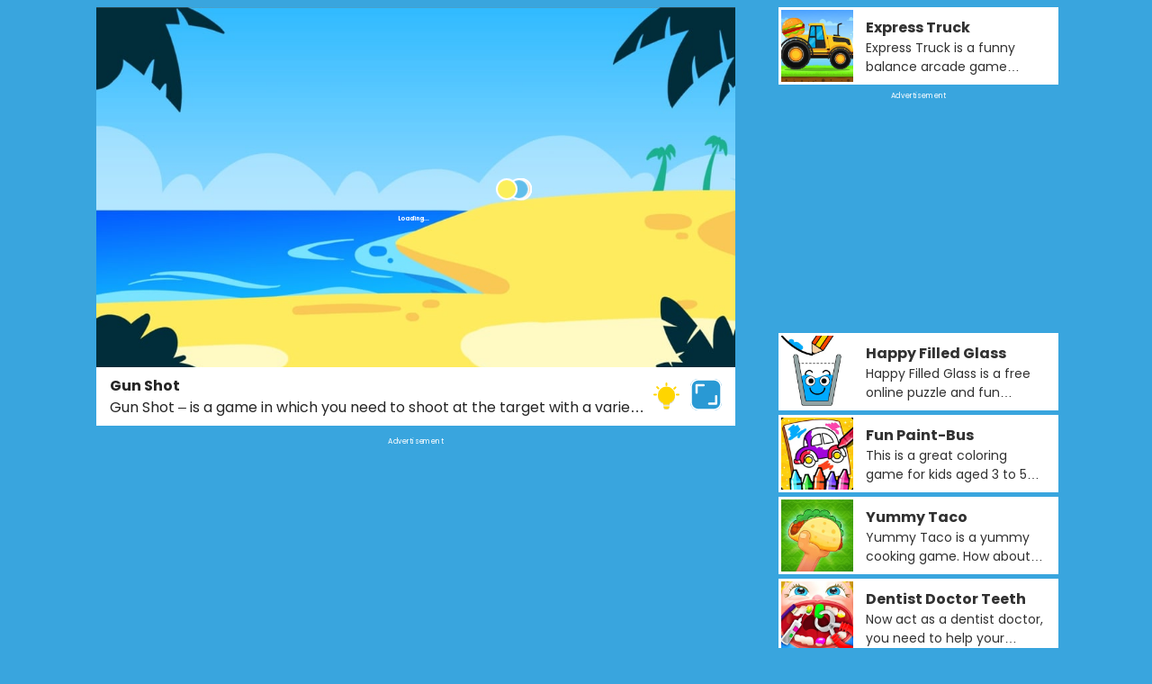

--- FILE ---
content_type: text/html;charset=UTF-8
request_url: https://www.yapigames.com/en/games/p/gun-shot
body_size: 42668
content:
<!DOCTYPE html><html lang="en"><head><title>Gun Shot - Free online games for kids on Yapigames.com</title><meta charset="UTF-8"><link rel="shortcut icon" href="/favicon.ico" type="image/x-icon"><meta name="viewport" content="width=device-width,initial-scale=1"><meta name="keywords" content="Gun Shot, free games, online games, free online games, mobile games, gameyay, play games, games for kids, kids games, education games for kids, car games for kids, truck games for kids, yapigames"><meta name="description" content="Gun Shot – is a game in which you need to shoot at the target with a variety of weapons and score as many points as possible. You practice shooting to choose one of the 4 types of weapons: gun, colt, automatic gun and machine gun. If you miss 3 times the whole target game is over. Have fun..Welcome to our world of free online games for kids. Here we have hundreds of games including coloring games,car games, maths games, spelling games, match games, simulation games and quiz games for kids, kids can learn colors, shapes,alphabets, and maths in a entertaining way with our games. All games are 100% free and can be played on desktop, mobile and tablet devices, you can play these games anytime at home, at school or on the road."><script async src="https://www.googletagmanager.com/gtag/js?id=G-R1M4G9QRYQ"></script><script>window.dataLayer = window.dataLayer || [];
function gtag(){dataLayer.push(arguments);}</script><script>gtag('js', new Date());
gtag('config', 'G-R1M4G9QRYQ');
gtag('config', 'AW-724712732');</script><script data-ad-client="ca-pub-4414232724432396" async src="https://pagead2.googlesyndication.com/pagead/js/adsbygoogle.js" data-ad-channel="4770694180"></script><script>const afgMark = false;
const gameCode = "<iframe src=\"https:\/\/games.yapigames.com\/gun-shot\/\" sandbox=\"allow-top-navigation allow-top-navigation-by-user-activation allow-popups allow-forms allow-same-origin allow-scripts\" scrolling=\"no\" width=\"800px\" height=\"600px\"><\/iframe>";
window.adsbygoogle = window.adsbygoogle || [];
var adBreak = adConfig = function(o) {adsbygoogle.push(o);};
const gid = "da0a24b0eed95218a716f852e36cb40f";
const similars = [{"id":9482,"name":"xmascoloringbook_html","title":"Xmas Coloring Book","description":"Fun coloring book with Xmas characters and many interesting and different pictures. Choose one image and start coloring, you can select between many different colors. Play this game on your phone device or pc and make a screenshot of your colored image and share it.","instruction":"Use mouse or touch the screen!","tips":"Have a beautiful Xmas!","tag1":"Education","tag2":"Coloring","tags":"COLORING,KIDS,FUN,XMAS","screen":0,"openM":1,"openD":1,"device":"Mobile, Tablet, Desktop","hot":1,"_new":-1,"iframeM":"<iframe src=\"https:\/\/games.yapigames.com\/xmascoloringbook_html\/\" sandbox=\"allow-top-navigation allow-top-navigation-by-user-activation allow-popups allow-forms allow-same-origin allow-scripts\" scrolling=\"no\" width=\"800px\" height=\"600px\"><\/iframe>","iframeD":"<iframe src=\"https:\/\/games.yapigames.com\/xmascoloringbook_html\/\" sandbox=\"allow-top-navigation allow-top-navigation-by-user-activation allow-popups allow-forms allow-same-origin allow-scripts\" scrolling=\"no\" width=\"800px\" height=\"600px\"><\/iframe>","thumbUrl":"\/thumbs\/xmascoloringbook_html.jpg","thumbLandscapeUrl":null,"thumbPortraitUrl":null,"thumb_o_url":"\/thumbs\/xmascoloringbook_html.jpg","stars":null,"rating":"4.7","played":233,"source":"og-013game","gid":"663ae433b1db5e18ae95d5ea21f82866","avatar":null,"afgMark":false},{"id":9654,"name":"elastic-man","title":"Elastic Man","description":"In this game, the aim is to touch certain parts of the character's head and then move it, pull it and rotate it as you wish. Surprisingly, you will notice how realistic the action of the game is and the textures will surprise and relax you, while also being one of those games where they deliver relaxation and have a good time playing and laughing.","instruction":"Click on his face and drag and drop to make it look funny","tips":"Don't think too much and enjoy the purest of pleasures","tag1":"Arcade","tag2":"Skills","tags":"3D,COOL,FUNNY,PHYSICS,GOOD GRAPHICS","screen":0,"openM":1,"openD":1,"device":"Mobile,Tablet,Desktop","hot":-1,"_new":-1,"iframeM":"<iframe src=\"https:\/\/d21u3ic0kp9e91.cloudfront.net\/elasticman\/0\/index.html\" sandbox=\"allow-top-navigation allow-top-navigation-by-user-activation allow-popups allow-forms allow-same-origin allow-scripts\" scrolling=\"no\" width=\"800px\" height=\"600px\"><\/iframe>","iframeD":"<iframe src=\"https:\/\/d21u3ic0kp9e91.cloudfront.net\/elasticman\/0\/index.html\" sandbox=\"allow-top-navigation allow-top-navigation-by-user-activation allow-popups allow-forms allow-same-origin allow-scripts\" scrolling=\"no\" width=\"800px\" height=\"600px\"><\/iframe>","thumbUrl":"\/thumbs\/20210701-084644061FVII.jpg","thumbLandscapeUrl":"\/thumbsl\/elastic-man.jpg","thumbPortraitUrl":null,"thumb_o_url":"\/thumbs\/elastic-man.jpg","stars":null,"rating":"4.7","played":14177,"source":"david.li","gid":"30bdce0ad9145810abe84d3f59f0622c","avatar":null,"afgMark":false},{"id":9962,"name":"princess_lovely_fashion","title":"Princess Lovely Fashion","description":"Princess Lovely Fashion is a cute dress-up game to play on. Here are our cute little princesses you have ever seen. They have a sister date today, so they want to get ready for the party. So let us help them with the makeover and dress selections. You can apply lipstick, eye lash, foundation and touchup for each of them. For dresses you can select red frock for one and crop shirt and a jeans for other.","instruction":"Use mouse or tap on screen","tips":"Use your designing capabilities to make them look gorgeous.","tag1":"Girls","tag2":"Puzzle","tags":"GIRLS,DRESS UP","screen":0,"openM":1,"openD":1,"device":"Mobile,Tablet,Desktop","hot":1,"_new":-1,"iframeM":"<iframe src=\"https:\/\/games.yapigames.com\/princess_lovely_fashion\/\" sandbox=\"allow-forms allow-top-navigation-by-user-activation allow-top-navigation allow-popups allow-same-origin allow-scripts\" scrolling=\"no\" width=\"800px\" height=\"600px\"><\/iframe>","iframeD":"<iframe src=\"https:\/\/games.yapigames.com\/princess_lovely_fashion\/\" sandbox=\"allow-forms allow-top-navigation-by-user-activation allow-top-navigation allow-popups allow-same-origin allow-scripts\" scrolling=\"no\" width=\"800px\" height=\"600px\"><\/iframe>","thumbUrl":"\/thumbs\/20220714-105341451UGTE-256x256.jpg","thumbLandscapeUrl":null,"thumbPortraitUrl":null,"thumb_o_url":"\/thumbs\/2622f8c4princess-lovely-fashion-512x512-256x256.jpg","stars":null,"rating":"4.5","played":233,"source":"og-gopanda","gid":"8acc0a30-4445-59e1-ae6a-dac614bfd28e","avatar":null,"afgMark":false},{"id":9897,"name":"funny_haircut","title":"Funny Haircut","description":"In Funny Haircut, you play as the salon hair expert and you are tasked to give this lovely lady a beauty make over. Can you play the role and do some creative works on her hair? Play around with her hair using the blower, cut it, trim it, wash it and then apply some unique dye one her hair. You can mix it up and make it fun crazy looking!","instruction":"Use mouse or tap on screen","tips":"Select a nice dress that matches to her fun new hairstyle!","tag1":"simulation","tag2":"Puzzle","tags":"SIMULATION","screen":0,"openM":1,"openD":1,"device":"Mobile,Tablet,Desktop","hot":1,"_new":-1,"iframeM":"<iframe src=\"https:\/\/games.yapigames.com\/funny_haircut\/\" sandbox=\"allow-forms allow-top-navigation-by-user-activation allow-top-navigation allow-popups allow-same-origin allow-scripts\" scrolling=\"no\" width=\"800px\" height=\"600px\"><\/iframe>","iframeD":"<iframe src=\"https:\/\/games.yapigames.com\/funny_haircut\/\" sandbox=\"allow-forms allow-top-navigation-by-user-activation allow-top-navigation allow-popups allow-same-origin allow-scripts\" scrolling=\"no\" width=\"800px\" height=\"600px\"><\/iframe>","thumbUrl":"\/thumbs\/20220414-114310151VAFF-256x256.jpg","thumbLandscapeUrl":null,"thumbPortraitUrl":null,"thumb_o_url":"\/thumbs\/0a38a065funny-haircut-512x512-256x256.jpg","stars":null,"rating":"4.5","played":233,"source":"og-gopanda","gid":"babb2841-4926-5b71-bcdb-db19a0e81c04","avatar":null,"afgMark":false},{"id":9963,"name":"yummy_donut_factory","title":"Yummy Donut Factory","description":"Yummy Donut Factory is a fun cooking game that helps to cook donuts. This game shows how simple to cook the donuts and decorate them to look yummy and tasty to eat. Mix all ingredients by following the receipt to make the dough. Create different shapes and bake the donuts. Finally after baking let us decorate by adding on some sweet goodies, such as candies, sprinkles, frosting, and many more.","instruction":"Use mouse or tap on screen","tips":"You'll be the best donut baker ever!","tag1":"Simulation","tag2":"Puzzle","tags":"COOK,SIMULATION","screen":0,"openM":1,"openD":1,"device":"Mobile,Tablet,Desktop","hot":1,"_new":-1,"iframeM":"<iframe src=\"https:\/\/games.yapigames.com\/yummy_donut_factory\/\" sandbox=\"allow-forms allow-top-navigation-by-user-activation allow-top-navigation allow-popups allow-same-origin allow-scripts\" scrolling=\"no\" width=\"800px\" height=\"600px\"><\/iframe>","iframeD":"<iframe src=\"https:\/\/games.yapigames.com\/yummy_donut_factory\/\" sandbox=\"allow-forms allow-top-navigation-by-user-activation allow-top-navigation allow-popups allow-same-origin allow-scripts\" scrolling=\"no\" width=\"800px\" height=\"600px\"><\/iframe>","thumbUrl":"\/thumbs\/20220714-102549501LROJ-256x256.jpg","thumbLandscapeUrl":null,"thumbPortraitUrl":null,"thumb_o_url":"\/thumbs\/14142e5ayummy-donut-factory-2-512x512-256x256.jpg","stars":null,"rating":"4.5","played":233,"source":"og-gopanda","gid":"3e91dbc8-2263-5143-b37c-2e0e1a4aacaf","avatar":null,"afgMark":false},{"id":9495,"name":"word-matching-game-capx-and-html5-kids-learning-game","title":"Word Matching","description":"Word Matching is a fun and educational  matching game for kids.Word Matching is undoubtedly the best of all matching games. Here, you can see unusual numbers. Can you identify each number? Can you help every vegetable, fruit and animal find a corresponding shadow? Each level has different types of items, and each item corresponds to a unique parter. Your task is to find the correct word and match them together. Are you ready?","instruction":"Use mouse or touch the screen!","tips":"Do you know what are they?","tag1":"Education","tag2":"Puzzle","tags":"SKILL,KID,MATCHING","screen":1,"openM":1,"openD":1,"device":"Mobile, Tablet, Desktop","hot":-1,"_new":-1,"iframeM":"<iframe src=\"https:\/\/games.yapigames.com\/word-matching-game-capx-and-html5-kids-learning-game\/\" sandbox=\"allow-top-navigation allow-top-navigation-by-user-activation allow-popups allow-forms allow-same-origin allow-scripts\" scrolling=\"no\" width=\"800px\" height=\"600px\"><\/iframe>","iframeD":"<iframe src=\"https:\/\/games.yapigames.com\/word-matching-game-capx-and-html5-kids-learning-game\/\" sandbox=\"allow-top-navigation allow-top-navigation-by-user-activation allow-popups allow-forms allow-same-origin allow-scripts\" scrolling=\"no\" width=\"800px\" height=\"600px\"><\/iframe>","thumbUrl":"\/thumbs\/word-matching-game-capx-and-html5-kids-learning-game.jpg","thumbLandscapeUrl":null,"thumbPortraitUrl":null,"thumb_o_url":"\/thumbs\/word-matching-game-capx-and-html5-kids-learning-game.jpg","stars":null,"rating":"4.8","played":233,"source":"og-progaming","gid":"36b89025973a5dbd8d4be9024df3fd5e","avatar":null,"afgMark":false},{"id":9557,"name":"route-digger","title":"Route Digger","description":"Route Digger is a 2D logic game. Dig tunnels and build a path for colorful balls to the pipes of the right color. Carefully! On some levels there are thorns that will prevent you from doing so. The game is quite difficult! Play for free in your browser. Fun game with colors and balls, that is Route Digger. You can be creative and dig your own routes. There is no just one right answer. However, beware of obstacle! Do not get stuck. The second challenging task is later with more balls. You have to match pipe and ball of the same color. The more balls is in the game the bigger challenge it is. Are you ready for digging? Do not hesitate and play right now! Have fun.","instruction":"Touch and Mouse","tips":"Advanced excavation technology","tag1":"Physics","tag2":"Puzzle","tags":"2D,BALL,COLR,LOGIC,PHYSICS","screen":1,"openM":1,"openD":1,"device":"Mobile,Tablet,Desktop","hot":1,"_new":-1,"iframeM":"<iframe src=\"https:\/\/games.yapigames.com\/route-digger\/\" sandbox=\"allow-top-navigation allow-top-navigation-by-user-activation allow-popups allow-forms allow-same-origin allow-scripts\" scrolling=\"no\" width=\"800px\" height=\"600px\"><\/iframe>","iframeD":"<iframe src=\"https:\/\/games.yapigames.com\/route-digger\/\" sandbox=\"allow-top-navigation allow-top-navigation-by-user-activation allow-popups allow-forms allow-same-origin allow-scripts\" scrolling=\"no\" width=\"800px\" height=\"600px\"><\/iframe>","thumbUrl":"\/thumbs\/route-digger.jpg","thumbLandscapeUrl":null,"thumbPortraitUrl":null,"thumb_o_url":"\/thumbs\/route-digger.jpg","stars":null,"rating":"4.5","played":1082,"source":"og-regarding","gid":"6f826d647a4758139966f191c4c8e607","avatar":null,"afgMark":false},{"id":9888,"name":"funny_rescue_zookeeper","title":"Funny Rescue Zookeeper","description":"Amia had a bad day today at the zoo. As a zookeeper, Amia is responsible for taking care of all the animals there. Only today, things did not go as they should and Amia had a quite serious accident. Let's treat Amia so that she can return to take care of her beloved animals.","instruction":"Use mouse or tap on screen","tips":"Watch out the animals!","tag1":"simulation","tag2":"Puzzle","tags":"SIMULATION","screen":0,"openM":1,"openD":1,"device":"Mobile,Tablet,Desktop","hot":1,"_new":-1,"iframeM":"<iframe src=\"https:\/\/games.yapigames.com\/funny_rescue_zookeeper\/\" sandbox=\"allow-forms allow-top-navigation-by-user-activation allow-top-navigation allow-popups allow-same-origin allow-scripts\" scrolling=\"no\" width=\"800px\" height=\"600px\"><\/iframe>","iframeD":"<iframe src=\"https:\/\/games.yapigames.com\/funny_rescue_zookeeper\/\" sandbox=\"allow-forms allow-top-navigation-by-user-activation allow-top-navigation allow-popups allow-same-origin allow-scripts\" scrolling=\"no\" width=\"800px\" height=\"600px\"><\/iframe>","thumbUrl":"\/thumbs\/20220418-120552583VTLA-256x256.jpg","thumbLandscapeUrl":null,"thumbPortraitUrl":null,"thumb_o_url":"\/thumbs\/010c50b0funny-rescue-zookeeper-512x512-256x256.jpg","stars":null,"rating":"4.5","played":233,"source":"og-gopanda","gid":"e0636b60-4bad-57dc-a1ab-6fe23a620293","avatar":null,"afgMark":false},{"id":9812,"name":"kid-maestro-music","title":"Kid Maestro Music","description":"Kid Maestro is funny music game where you can play piano. Follow the star and click on the piano keys to get the sound. It is interesting and funny game. You can play all popular kids musics at the moment. Practice on your piano and have fun.","instruction":"Use mouse or touch the screen!","tips":"Use mouse or touch the screen!","tag1":"simulation","tag2":"Puzzle","tags":"MUSIC,KIDS,SKILL","screen":0,"openM":1,"openD":1,"device":"Mobile,Tablet,Desktop","hot":0,"_new":-1,"iframeM":"<iframe src=\"https:\/\/games.yapigames.com\/kid-maestro-music\/\" sandbox=\"allow-top-navigation allow-top-navigation-by-user-activation allow-popups allow-forms allow-same-origin allow-scripts\" scrolling=\"no\" width=\"800px\" height=\"600px\"><\/iframe>","iframeD":"<iframe src=\"https:\/\/games.yapigames.com\/kid-maestro-music\/\" sandbox=\"allow-top-navigation allow-top-navigation-by-user-activation allow-popups allow-forms allow-same-origin allow-scripts\" scrolling=\"no\" width=\"800px\" height=\"600px\"><\/iframe>","thumbUrl":"\/thumbs\/20210813-031806239XCXE.jpg","thumbLandscapeUrl":null,"thumbPortraitUrl":null,"thumb_o_url":"\/thumbs\/kidsmaestro.jpg","stars":null,"rating":"4.5","played":233,"source":"chuga0720","gid":"76a87f690ee056af8be9ace52a0a4629","avatar":null,"afgMark":false},{"id":9882,"name":"funny_throat_surgery","title":"Funny Throat Surgery","description":"Oh poor Lily, she just contracted a throat infection. The only way to treat her is to remove the infected part of the throat. Your job is to perform the surgery but first you need to clean her teeth. A good and healthy set of teeth and gums can increase Lily's recovery. After the surgery, pamper Lily by giving her a make over and dress her up in a colorful outfit. Share your creation by posting a screenshot in your profile. Play now and enjoy this fun game.","instruction":"Use mouse or tap on screen","tips":"Keep your throat health","tag1":"simulation","tag2":"Puzzle","tags":"SIMULATION","screen":0,"openM":1,"openD":1,"device":"Mobile,Tablet,Desktop","hot":1,"_new":-1,"iframeM":"<iframe src=\"https:\/\/games.yapigames.com\/funny_throat_surgery\/\" sandbox=\"allow-forms allow-top-navigation-by-user-activation allow-top-navigation allow-popups allow-same-origin allow-scripts\" scrolling=\"no\" width=\"800px\" height=\"600px\"><\/iframe>","iframeD":"<iframe src=\"https:\/\/games.yapigames.com\/funny_throat_surgery\/\" sandbox=\"allow-forms allow-top-navigation-by-user-activation allow-top-navigation allow-popups allow-same-origin allow-scripts\" scrolling=\"no\" width=\"800px\" height=\"600px\"><\/iframe>","thumbUrl":"\/thumbs\/20220413-102301979WNLY-256x256.jpg","thumbLandscapeUrl":null,"thumbPortraitUrl":null,"thumb_o_url":"\/thumbs\/dfaaf6fefunny-throat-surgery-512x512-256x256.jpg","stars":null,"rating":"4.5","played":233,"source":"og-gopanda","gid":"f261e4f6-c4f2-5ceb-a7e7-6c05391c7013","avatar":null,"afgMark":false},{"id":9705,"name":"swift-cats","title":"Swift Cats","description":"Cat vs Rats! Many mice robots invaded the land of cats. All led by the King and Queen Mouse. But the fast cats defend themselves using their main quality: Speed! There are still super cute kittens and 21 amazing levels. Enjoy!","instruction":"Use mouse or touch the screen!","tips":"Use mouse or touch the screen!","tag1":"puzzle","tag2":"Puzzle","tags":"PUZZLE,KIDS,PHYSICS,ANIMAL","screen":0,"openM":1,"openD":1,"device":"Mobile,Tablet,Desktop","hot":0,"_new":-1,"iframeM":"<iframe src=\"https:\/\/games.yapigames.com\/swift-cats\/\" sandbox=\"allow-top-navigation allow-top-navigation-by-user-activation allow-popups allow-forms allow-same-origin allow-scripts\" scrolling=\"no\" width=\"800px\" height=\"600px\"><\/iframe>","iframeD":"<iframe src=\"https:\/\/games.yapigames.com\/swift-cats\/\" sandbox=\"allow-top-navigation allow-top-navigation-by-user-activation allow-popups allow-forms allow-same-origin allow-scripts\" scrolling=\"no\" width=\"800px\" height=\"600px\"><\/iframe>","thumbUrl":"\/thumbs\/20210805-082659892VLFM.jpg","thumbLandscapeUrl":null,"thumbPortraitUrl":null,"thumb_o_url":"\/thumbs\/swiftcats.jpg","stars":null,"rating":"4.5","played":233,"source":"codecan0720","gid":"34127f2df37957ce9d37bb0b46840f67","avatar":null,"afgMark":false},{"id":9573,"name":"mini-games-coins-monster-truck","title":"Coins Monster Truck","description":"Keep driving to the end of the road,but atleast a coin must be in the truck.Are you ready for the ULTIMATE monster truck challenge? In Coins Monster Truck, you must keep as many coins as you can in your truck bed as you race through the level. Stay calm and zoom along!","instruction":"Tap or click the arrow to play. On your keyboard, use the RIGHT arrow key to speed up and the LEFT arrow key to slow down. You can also use the UP and DOWN arrows if you get out of control! On your phone or tablet, simply tap the sides of your screen.","tips":"Driving a truck is so much fun. Wait, did you say coins? What coins?","tag1":"Puzzle","tag2":"","tags":"TRUCK,RACING,COIN,COLLECT","screen":0,"openM":1,"openD":1,"device":"Mobile,Tablet,Desktop","hot":1,"_new":-1,"iframeM":"<iframe src=\"https:\/\/games.yapigames.com\/mini-games-coins-monster-truck\/\" sandbox=\"allow-top-navigation allow-top-navigation-by-user-activation allow-popups allow-forms allow-same-origin allow-scripts\" scrolling=\"no\" width=\"800px\" height=\"600px\"><\/iframe>","iframeD":"<iframe src=\"https:\/\/games.yapigames.com\/mini-games-coins-monster-truck\/\" sandbox=\"allow-top-navigation allow-top-navigation-by-user-activation allow-popups allow-forms allow-same-origin allow-scripts\" scrolling=\"no\" width=\"800px\" height=\"600px\"><\/iframe>","thumbUrl":"\/thumbs\/mini-games-coins-monster-truck.jpg","thumbLandscapeUrl":null,"thumbPortraitUrl":null,"thumb_o_url":"\/thumbs\/mini-games-coins-monster-truck.jpg","stars":null,"rating":"4.5","played":1285,"source":"og-progaming","gid":"c205bd44a0c35009bc121e8578789b7a","avatar":null,"afgMark":false},{"id":10047,"name":"fun-paint-family","title":"Fun Paint-Family","description":"This is a great coloring game for kids aged 3 to 5 years old.Beautiful family picture is waiting for you!","instruction":"Use mouse or tap on screen","tips":"Paint what ever you want!","tag1":"Girls","tag2":"Puzzle","tags":"COLORING","screen":0,"openM":1,"openD":1,"device":"Mobile,Tablet,Desktop","hot":1,"_new":-1,"iframeM":"<iframe src=\"https:\/\/games.yapigames.com\/fun-paint-family\/?pn=50\" sandbox=\"allow-forms allow-top-navigation-by-user-activation allow-top-navigation allow-popups allow-same-origin allow-scripts\" scrolling=\"no\" width=\"800px\" height=\"600px\"><\/iframe>","iframeD":"<iframe src=\"https:\/\/games.yapigames.com\/fun-paint-family\/?pn=50\" sandbox=\"allow-forms allow-top-navigation-by-user-activation allow-top-navigation allow-popups allow-same-origin allow-scripts\" scrolling=\"no\" width=\"800px\" height=\"600px\"><\/iframe>","thumbUrl":"\/thumbs\/8f56e830Fun-Paint-Family-256x256.jpg","thumbLandscapeUrl":null,"thumbPortraitUrl":null,"thumb_o_url":"\/thumbs\/8f56e830Fun-Paint-Family-256x256.jpg","stars":null,"rating":"4.5","played":233,"source":"selfmade-220825","gid":"dbf8d6ce-0e4b-58b7-bf2d-0a21997830c5","avatar":null,"afgMark":false},{"id":9499,"name":"animals-of-the-world","title":"Animals Of The World","description":"A fun, educational game about animals for the whole family!","instruction":"Use mouse or touch the screen!","tips":"Learn where the animals are","tag1":"Education","tag2":"Puzzle","tags":"EDUCATION,KIDS,ANIMAL","screen":0,"openM":1,"openD":1,"device":"Mobile, Tablet, Desktop","hot":1,"_new":-1,"iframeM":"<iframe src=\"https:\/\/games.yapigames.com\/animals-of-the-world\/\" sandbox=\"allow-top-navigation allow-top-navigation-by-user-activation allow-popups allow-forms allow-same-origin allow-scripts\" scrolling=\"no\" width=\"800px\" height=\"600px\"><\/iframe>","iframeD":"<iframe src=\"https:\/\/games.yapigames.com\/animals-of-the-world\/\" sandbox=\"allow-top-navigation allow-top-navigation-by-user-activation allow-popups allow-forms allow-same-origin allow-scripts\" scrolling=\"no\" width=\"800px\" height=\"600px\"><\/iframe>","thumbUrl":"\/thumbs\/animals-of-the-world.jpg","thumbLandscapeUrl":null,"thumbPortraitUrl":null,"thumb_o_url":"\/thumbs\/animals-of-the-world.jpg","stars":null,"rating":"4.8","played":233,"source":"og-richgames","gid":"7e320b979e935c00ab731fe1e271823b","avatar":null,"afgMark":false},{"id":9918,"name":"pop-it","title":"Yapi Pop It!","description":"Yapi Pop It is a relaxing online puzzle game designed by Yapi. The game is based on the famous Pop It fidget toys. In this game, your objective is to press the popits to pop them and unlock a colorful toy. Pay attention to pop every bubble and leave nothing behind! We made four different materials for each toy.Hope you have fun!","instruction":"Use mouse or tap on screen","tips":"Get more coins to unlock the best toy!","tag1":"puzzle","tag2":"Puzzle","tags":"PUZZLE,TOYS","screen":0,"openM":1,"openD":1,"device":"Mobile,Tablet,Desktop","hot":1,"_new":-1,"iframeM":"<iframe src=\"https:\/\/games.yapigames.com\/pop-it\/\" sandbox=\"allow-forms allow-top-navigation-by-user-activation allow-top-navigation allow-popups allow-same-origin allow-scripts\" scrolling=\"no\" width=\"800px\" height=\"600px\"><\/iframe>","iframeD":"<iframe src=\"https:\/\/games.yapigames.com\/pop-it\/\" sandbox=\"allow-forms allow-top-navigation-by-user-activation allow-top-navigation allow-popups allow-same-origin allow-scripts\" scrolling=\"no\" width=\"800px\" height=\"600px\"><\/iframe>","thumbUrl":"\/thumbs\/yapi-pop-it-256x256.jpg","thumbLandscapeUrl":null,"thumbPortraitUrl":null,"thumb_o_url":"\/thumbs\/yapi-pop-it-256x256.jpg","stars":null,"rating":"4.5","played":233,"source":"selfmade","gid":"e420dd72-ca05-5531-a56e-32a5956b1f84","avatar":null,"afgMark":false},{"id":9905,"name":"yummy_super_burger","title":"Yummy Super Burger","description":"Yummy Super Burger a fun cooking game with yummy burgers. Here we have a burger restaurant where we gonna serve tasty burgers to all our customers without delay. So let us just prepare all the ingredients to make burgers, like cutting the bread, chopping onions, tomatoes, meat. We have to prepare the sauces by cooking cheese, onion, and some other secret ingredients. All our customers reach us for tasty burgers","instruction":"Use mouse or tap on screen","tips":"Serve them as per the order and win the hearts of the customers.","tag1":"simulation","tag2":"Puzzle","tags":"SIMULATION","screen":0,"openM":1,"openD":1,"device":"Mobile,Tablet,Desktop","hot":1,"_new":-1,"iframeM":"<iframe src=\"https:\/\/games.yapigames.com\/yummy_super_burger\/\" sandbox=\"allow-forms allow-top-navigation-by-user-activation allow-top-navigation allow-popups allow-same-origin allow-scripts\" scrolling=\"no\" width=\"800px\" height=\"600px\"><\/iframe>","iframeD":"<iframe src=\"https:\/\/games.yapigames.com\/yummy_super_burger\/\" sandbox=\"allow-forms allow-top-navigation-by-user-activation allow-top-navigation allow-popups allow-same-origin allow-scripts\" scrolling=\"no\" width=\"800px\" height=\"600px\"><\/iframe>","thumbUrl":"\/thumbs\/20220415-113051261AEHM-256x256.jpg","thumbLandscapeUrl":null,"thumbPortraitUrl":null,"thumb_o_url":"\/thumbs\/ee6e326byummy-super-burger-512x512-256x256.jpg","stars":null,"rating":"4.5","played":233,"source":"og-gopanda","gid":"17e56508-f7e0-524e-a764-ae9794e0f8d8","avatar":null,"afgMark":false},{"id":9959,"name":"coloring-book","title":"Yapi Coloring Book","description":"Yapi Coloring Book game is a fun educational game for kids to practice coloring and learn colors, there are several lovely pictures that kids can choose to color. And there are different coloring pens for kids to try, you can use the color pencil or the crayon, or use the oil painting brush, try different effects and have fun!","instruction":"Use mouse or tap on the screen!","tips":"A good game for children to play","tag1":"puzzle","tag2":"Coloring","tags":"PUZZLE","screen":0,"openM":1,"openD":1,"device":"Mobile,Tablet,Desktop","hot":1,"_new":-1,"iframeM":"<iframe src=\"https:\/\/games.yapigames.com\/coloring-book\/\" sandbox=\"allow-forms allow-top-navigation-by-user-activation allow-top-navigation allow-popups allow-same-origin allow-scripts\" scrolling=\"no\" width=\"800px\" height=\"600px\"><\/iframe>","iframeD":"<iframe src=\"https:\/\/games.yapigames.com\/coloring-book\/\" sandbox=\"allow-forms allow-top-navigation-by-user-activation allow-top-navigation allow-popups allow-same-origin allow-scripts\" scrolling=\"no\" width=\"800px\" height=\"600px\"><\/iframe>","thumbUrl":"\/thumbs\/20220713-095642262CCUF-256x256.jpg","thumbLandscapeUrl":null,"thumbPortraitUrl":null,"thumb_o_url":"\/thumbs\/yapi-coloring-book-256x256.jpg","stars":null,"rating":"4.5","played":233,"source":"selfmade","gid":"6f7dade5-3060-5b4d-8f27-fb166fc20328","avatar":null,"afgMark":false},{"id":9681,"name":"magic-shape","title":"Magic Shape","description":"Long long ago,there's an evil dragon want to destroy the kindom.Then an archmage appears to defeat the dragon and save the kingdom. It's time to help the babidi mage to defeat the dragon,make the shapes that appear in  the fire to destroy it","instruction":"Use mouse or touch the screen!","tips":"Use mouse or touch the screen!","tag1":"arcade","tag2":"Puzzle","tags":"EDUCATION,PAINTING,MAGIC,DRAGON","screen":1,"openM":1,"openD":1,"device":"Mobile, Tablet, Desktop","hot":0,"_new":-1,"iframeM":"<iframe src=\"https:\/\/games.yapigames.com\/magic-shape\/\" sandbox=\"allow-top-navigation allow-top-navigation-by-user-activation allow-popups allow-forms allow-same-origin allow-scripts\" scrolling=\"no\" width=\"800px\" height=\"600px\"><\/iframe>","iframeD":"<iframe src=\"https:\/\/games.yapigames.com\/magic-shape\/\" sandbox=\"allow-top-navigation allow-top-navigation-by-user-activation allow-popups allow-forms allow-same-origin allow-scripts\" scrolling=\"no\" width=\"800px\" height=\"600px\"><\/iframe>","thumbUrl":"\/thumbs\/20210817-055416646KXAN.jpg","thumbLandscapeUrl":null,"thumbPortraitUrl":null,"thumb_o_url":"\/thumbs\/magicshape.jpg","stars":null,"rating":"4.6","played":233,"source":"codecan0720","gid":"ca9c2eb7cb605401b002df7f7b1d5dd2","avatar":null,"afgMark":false},{"id":9917,"name":"summer_fashion_makeover","title":"Summer Fashion Makeover","description":"Summer Fashion Makeover is a fun dress-up and makeover game to play. Here is our cute little Ella, she has come to our spa for this makeover for this summer. Yeah, she is really bad in her maintenance and dress-up. As she is the first time to our spa, be careful and smooth with her makeover. Select the items accordingly, apply on her skin, hair and clean her up, remove unwanted hair on her body and apply pimple-free creams and make her look gorgeous.","instruction":"Use mouse or tap on screen","tips":"Select the dresses to her along with accessories and let her have fun","tag1":"girls","tag2":"Puzzle","tags":"GIRLS,DRESS UP","screen":0,"openM":1,"openD":1,"device":"Mobile,Tablet,Desktop","hot":1,"_new":-1,"iframeM":"<iframe src=\"https:\/\/games.yapigames.com\/summer_fashion_makeover\/\" sandbox=\"allow-forms allow-top-navigation-by-user-activation allow-top-navigation allow-popups allow-same-origin allow-scripts\" scrolling=\"no\" width=\"800px\" height=\"600px\"><\/iframe>","iframeD":"<iframe src=\"https:\/\/games.yapigames.com\/summer_fashion_makeover\/\" sandbox=\"allow-forms allow-top-navigation-by-user-activation allow-top-navigation allow-popups allow-same-origin allow-scripts\" scrolling=\"no\" width=\"800px\" height=\"600px\"><\/iframe>","thumbUrl":"\/thumbs\/20220418-114711700QGYU-256x256.jpg","thumbLandscapeUrl":"\/thumbsl\/summer_fashion_makeover.jpg","thumbPortraitUrl":null,"thumb_o_url":"\/thumbs\/e6d6c7cdsummer-fashion-makeover-512x512-256x256.jpg","stars":null,"rating":"4.5","played":233,"source":"og-gopanda","gid":"c09d6713-852c-505d-b6c2-4808577625e3","avatar":null,"afgMark":false},{"id":9486,"name":"find-toys-20210517t075222z-001","title":"Find Toys","description":"You have to find the same toy in a pile of toys as the toy in the magnifying glass.Find all the toys hidden in the room to complete the game. The panel below shows the toys have to be found out. Play with mouse only. Good luck!","instruction":"Use mouse or touch the screen!","tips":"The room is messy.","tag1":"Education","tag2":"Puzzle","tags":"KID,SKILL,FUN","screen":0,"openM":1,"openD":1,"device":"Mobile, Tablet, Desktop","hot":1,"_new":-1,"iframeM":"<iframe src=\"https:\/\/games.yapigames.com\/find-toys-20210517t075222z-001\/\" sandbox=\"allow-top-navigation allow-top-navigation-by-user-activation allow-popups allow-forms allow-same-origin allow-scripts\" scrolling=\"no\" width=\"800px\" height=\"600px\"><\/iframe>","iframeD":"<iframe src=\"https:\/\/games.yapigames.com\/find-toys-20210517t075222z-001\/\" sandbox=\"allow-top-navigation allow-top-navigation-by-user-activation allow-popups allow-forms allow-same-origin allow-scripts\" scrolling=\"no\" width=\"800px\" height=\"600px\"><\/iframe>","thumbUrl":"\/thumbs\/find-toys-20210517t075222z-001.jpg","thumbLandscapeUrl":null,"thumbPortraitUrl":null,"thumb_o_url":"\/thumbs\/find-toys-20210517t075222z-001.jpg","stars":null,"rating":"4.6","played":233,"source":"og-newnessgames","gid":"6152f39b3db5568889fe498a648842c3","avatar":null,"afgMark":false},{"id":9627,"name":"fish-rescue","title":"Fish Rescue","description":"The piggy and the penguin are now ready for a rescue mission. Just catch the fishes to drop them into the sea in order to save them. In the first two levels, the boat will have to avoid the bombs to rescue fishes. If the boat is hit by the bomb, you lose a life. From the third to the fifth level, the boat will have to avoid obstacles like rock, tree and the bomb. The fifth level also has a dolphin. Go high and rescue as much fishes as you can after which you can move on to the subsequent levels.","instruction":"Keys\/Swipes to move","tips":"Be aware the game is too addictive.","tag1":"Arcade","tag2":"Helix Jump","tags":"ADVENTURE,PUZZLE,PHYSICS","screen":1,"openM":1,"openD":1,"device":"Mobile,Tablet,Desktop","hot":1,"_new":-1,"iframeM":"<iframe src=\"https:\/\/games.yapigames.com\/fish-rescue\/\" sandbox=\"allow-top-navigation allow-top-navigation-by-user-activation allow-popups allow-forms allow-same-origin allow-scripts\" scrolling=\"no\" width=\"800px\" height=\"600px\"><\/iframe>","iframeD":"<iframe src=\"https:\/\/games.yapigames.com\/fish-rescue\/\" sandbox=\"allow-top-navigation allow-top-navigation-by-user-activation allow-popups allow-forms allow-same-origin allow-scripts\" scrolling=\"no\" width=\"800px\" height=\"600px\"><\/iframe>","thumbUrl":"\/thumbs\/fish-rescue.jpg","thumbLandscapeUrl":null,"thumbPortraitUrl":null,"thumb_o_url":"\/thumbs\/fish-rescue.jpg","stars":null,"rating":"4.9","played":6329,"source":"og-0616","gid":"af89c16f18f7563dac022c44ac870c82","avatar":null,"afgMark":false},{"id":9690,"name":"pizza-party","title":"Pizza Party","description":"Serve thes hungry customers agood meal ! Prepare the pizza they want,according to recipes,and collect points ! You can find the recipes on the help section.Don't upset too many customers or you will lose the game!","instruction":"Use mouse or touch the screen!","tips":"Use mouse or touch the screen!","tag1":"simulation","tag2":"Puzzle","tags":"COOKING,SIMULATION,KIDS.FUN","screen":0,"openM":1,"openD":1,"device":"Mobile, Tablet, Desktop","hot":0,"_new":-1,"iframeM":"<iframe src=\"https:\/\/games.yapigames.com\/pizza-party\/\" sandbox=\"allow-top-navigation allow-top-navigation-by-user-activation allow-popups allow-forms allow-same-origin allow-scripts\" scrolling=\"no\" width=\"800px\" height=\"600px\"><\/iframe>","iframeD":"<iframe src=\"https:\/\/games.yapigames.com\/pizza-party\/\" sandbox=\"allow-top-navigation allow-top-navigation-by-user-activation allow-popups allow-forms allow-same-origin allow-scripts\" scrolling=\"no\" width=\"800px\" height=\"600px\"><\/iframe>","thumbUrl":"\/thumbs\/20210902-064653133SQPA.jpg","thumbLandscapeUrl":null,"thumbPortraitUrl":null,"thumb_o_url":"\/thumbs\/pizzaparty.jpg","stars":null,"rating":"4.5","played":233,"source":"codecan0720","gid":"a5fc689dbaa25c7c84ecd7dbb81e9310","avatar":null,"afgMark":false},{"id":10046,"name":"fun-paint-kid","title":"Fun Paint-Kid","description":"This is a great coloring game for kids aged 3 to 5 years old.Cute child picture is waiting for you!","instruction":"Use mouse or tap on screen","tips":"Paint what ever you want!","tag1":"Girls","tag2":"Puzzle","tags":"COLORING","screen":0,"openM":1,"openD":1,"device":"Mobile,Tablet,Desktop","hot":1,"_new":-1,"iframeM":"<iframe src=\"https:\/\/games.yapigames.com\/fun-paint-kid\/?pn=49\" sandbox=\"allow-forms allow-top-navigation-by-user-activation allow-top-navigation allow-popups allow-same-origin allow-scripts\" scrolling=\"no\" width=\"800px\" height=\"600px\"><\/iframe>","iframeD":"<iframe src=\"https:\/\/games.yapigames.com\/fun-paint-kid\/?pn=49\" sandbox=\"allow-forms allow-top-navigation-by-user-activation allow-top-navigation allow-popups allow-same-origin allow-scripts\" scrolling=\"no\" width=\"800px\" height=\"600px\"><\/iframe>","thumbUrl":"\/thumbs\/20220829-071708229SARC-256x256.jpg","thumbLandscapeUrl":null,"thumbPortraitUrl":null,"thumb_o_url":"\/thumbs\/f1bf858fFun-Paint-Kid-256x256.jpg","stars":null,"rating":"4.5","played":233,"source":"selfmade-220825","gid":"7a974d94-4fa4-5840-b195-ebc98bf178b0","avatar":null,"afgMark":false},{"id":10052,"name":"fun-paint-bus","title":"Fun Paint-Bus","description":"This is a great coloring game for kids aged 3 to 5 years old.Little boy picture is waiting for you!","instruction":"Use mouse or tap on screen","tips":"Paint what ever you want!","tag1":"Girls","tag2":"Puzzle","tags":"COLORING","screen":0,"openM":1,"openD":1,"device":"Mobile,Tablet,Desktop","hot":1,"_new":-1,"iframeM":"<iframe src=\"https:\/\/games.yapigames.com\/fun-paint-boy\/?pn=53\" sandbox=\"allow-forms allow-top-navigation-by-user-activation allow-top-navigation allow-popups allow-same-origin allow-scripts\" scrolling=\"no\" width=\"800px\" height=\"600px\"><\/iframe>","iframeD":"<iframe src=\"https:\/\/games.yapigames.com\/fun-paint-boy\/?pn=53\" sandbox=\"allow-forms allow-top-navigation-by-user-activation allow-top-navigation allow-popups allow-same-origin allow-scripts\" scrolling=\"no\" width=\"800px\" height=\"600px\"><\/iframe>","thumbUrl":"\/thumbs\/2cc6e660bus-256x256.jpg","thumbLandscapeUrl":null,"thumbPortraitUrl":null,"thumb_o_url":"\/thumbs\/2cc6e660bus-256x256.jpg","stars":null,"rating":"4.5","played":233,"source":"selfmade-220908","gid":"b899843a-0dfb-5f9a-8d46-8343cef33ad8","avatar":null,"afgMark":false},{"id":9576,"name":"toy-shop-jigsaw-puzzle","title":"Toy Shop Jigsaw Puzzle","description":"Toy Shop is fun and casual game featuring 10 cute Jigsaw Puzzle containing images of toys for kids! Can you pick the pieces together and complete the big picture? You will love to see the epic images of cute toys when you completed. The game can randomly change the jigsaw position.Have fun!","instruction":"Use mouse or touch the screen!","tips":"Do you love toys?","tag1":"Puzzle","tag2":"Jigsaw","tags":"PUZZLE,JIGSAW,TOY,KIDS","screen":0,"openM":1,"openD":1,"device":"Mobile, Tablet, Desktop","hot":1,"_new":-1,"iframeM":"<iframe src=\"https:\/\/games.yapigames.com\/toy-shop-jigsaw-puzzle\/\" sandbox=\"allow-top-navigation allow-top-navigation-by-user-activation allow-popups allow-forms allow-same-origin allow-scripts\" scrolling=\"no\" width=\"800px\" height=\"600px\"><\/iframe>","iframeD":"<iframe src=\"https:\/\/games.yapigames.com\/toy-shop-jigsaw-puzzle\/\" sandbox=\"allow-top-navigation allow-top-navigation-by-user-activation allow-popups allow-forms allow-same-origin allow-scripts\" scrolling=\"no\" width=\"800px\" height=\"600px\"><\/iframe>","thumbUrl":"\/thumbs\/toy-shop-jigsaw-puzzle.jpg","thumbLandscapeUrl":null,"thumbPortraitUrl":null,"thumb_o_url":"\/thumbs\/toy-shop-jigsaw-puzzle.jpg","stars":null,"rating":"4.7","played":233,"source":"og-progaming","gid":"10fffd89b7085fd4828950f49850e71c","avatar":null,"afgMark":false},{"id":10050,"name":"fun-paint-boyandapple","title":"Fun Paint-Boy And Apple","description":"This is a great coloring game for kids aged 3 to 5 years old.Little boy picture is waiting for you!","instruction":"Use mouse or tap on screen","tips":"Paint what ever you want!","tag1":"Girls","tag2":"Puzzle","tags":"COLORING","screen":0,"openM":1,"openD":1,"device":"Mobile,Tablet,Desktop","hot":1,"_new":-1,"iframeM":"<iframe src=\"https:\/\/games.yapigames.com\/fun-paint-boyandapple\/?pn=52\" sandbox=\"allow-forms allow-top-navigation-by-user-activation allow-top-navigation allow-popups allow-same-origin allow-scripts\" scrolling=\"no\" width=\"800px\" height=\"600px\"><\/iframe>","iframeD":"<iframe src=\"https:\/\/games.yapigames.com\/fun-paint-boyandapple\/?pn=52\" sandbox=\"allow-forms allow-top-navigation-by-user-activation allow-top-navigation allow-popups allow-same-origin allow-scripts\" scrolling=\"no\" width=\"800px\" height=\"600px\"><\/iframe>","thumbUrl":"\/thumbs\/funpaint-boyandapple-240x240.jpg","thumbLandscapeUrl":null,"thumbPortraitUrl":null,"thumb_o_url":"\/thumbs\/funpaint-boyandapple-240x240.jpg","stars":null,"rating":"4.5","played":233,"source":"selfmade-220902","gid":"2011d50e-7b00-500d-a9a0-a44464e7b567","avatar":null,"afgMark":false},{"id":9602,"name":"merge_cafe","title":"Merge Cafe","description":"Merge Cafe is a fun resto management game. Start as a tea house and expand your range of fresh bakes. Filled with over 18 delectable bakery treats, from luxurious cookies to tasty chocolate cakes!Can you manage running a cafe business?Buy tasty cakes, merge them to unlock new recipes and serve them to cute falling customers! Start as a tea house and expand your range of fresh bakes. Filled with over 18 delectable bakery treats, from luxurious cookies to tasty chocolate cakes!","instruction":"Use mouse or tap on the screen!","tips":"A very small game that combines simulation and synthesis.","tag1":"Simulation","tag2":"Timing","tags":"COOKING,PUZZLE,ARCADE","screen":1,"openM":1,"openD":1,"device":"Mobile,Tablet,Desktop","hot":1,"_new":-1,"iframeM":"<iframe src=\"https:\/\/games.yapigames.com\/merge_cafe\/\" sandbox=\"allow-top-navigation allow-top-navigation-by-user-activation allow-popups allow-forms allow-same-origin allow-scripts\" scrolling=\"no\" width=\"800px\" height=\"600px\"><\/iframe>","iframeD":"<iframe src=\"https:\/\/games.yapigames.com\/merge_cafe\/\" sandbox=\"allow-top-navigation allow-top-navigation-by-user-activation allow-popups allow-forms allow-same-origin allow-scripts\" scrolling=\"no\" width=\"800px\" height=\"600px\"><\/iframe>","thumbUrl":"\/thumbs\/20210706-024313940NBQS.jpg","thumbLandscapeUrl":null,"thumbPortraitUrl":null,"thumb_o_url":"\/thumbs\/merge-cafe.jpg","stars":null,"rating":"4.5","played":1508,"source":"og-0616","gid":"6dc237e11f1f5c0b9b4f17eac5296e5a","avatar":null,"afgMark":false},{"id":9903,"name":"yummy_churros_ice_cream","title":"Yummy Churros Ice Cream","description":"Yummy Churros Ice Cream a yummy ice cream game to prepare and eat. Have you ever tried making ice cream, so here is the chance to prepare one. Just collect the ingredients like milk, flour, eggs, salt, sugar, butter, and some others. first, let us prepare the waffle by mixing the ingredients and fry in oil to make a perfect cone waffle. Next mix ice, milk and some flavours for ice cream.","instruction":"Use mouse or tap on screen","tips":"Let us decorate the ice cream with toppings and serve this to your friends.","tag1":"simulation","tag2":"Puzzle","tags":"SIMULATION","screen":0,"openM":1,"openD":1,"device":"Mobile,Tablet,Desktop","hot":1,"_new":-1,"iframeM":"<iframe src=\"https:\/\/games.yapigames.com\/yummy_churros_ice_cream\/\" sandbox=\"allow-forms allow-top-navigation-by-user-activation allow-top-navigation allow-popups allow-same-origin allow-scripts\" scrolling=\"no\" width=\"800px\" height=\"600px\"><\/iframe>","iframeD":"<iframe src=\"https:\/\/games.yapigames.com\/yummy_churros_ice_cream\/\" sandbox=\"allow-forms allow-top-navigation-by-user-activation allow-top-navigation allow-popups allow-same-origin allow-scripts\" scrolling=\"no\" width=\"800px\" height=\"600px\"><\/iframe>","thumbUrl":"\/thumbs\/20220415-112728438QEGS-256x256.jpg","thumbLandscapeUrl":null,"thumbPortraitUrl":null,"thumb_o_url":"\/thumbs\/48acb550yummy-churros-ice-cream-512x512-256x256.jpg","stars":null,"rating":"4.5","played":233,"source":"og-gopanda","gid":"ae89b54e-632f-59e5-9380-83a0fddfc96c","avatar":null,"afgMark":false},{"id":9964,"name":"funny_puppy_care","title":"Funny Puppy Care","description":"Funny Puppy Care is a fun game to play. Aah no, the little puppy is not taken care at all and injured severely on his leg. So let us pamper the little puppy and take care of his grooming. It is severely injured with a broken leg, so let us fix the leg and make it healthy again. Feed him some food, as it is really hungry because it is being on the streets. Let us clean him first and will perform the next actions. Finally let us dress him with cute little dresses and take care.","instruction":"Use mouse or tap on screen","tips":"Make the little puppy look good!","tag1":"Simulation","tag2":"Puzzle","tags":"PETS,PUPPY","screen":0,"openM":1,"openD":1,"device":"Mobile,Tablet,Desktop","hot":1,"_new":-1,"iframeM":"<iframe src=\"https:\/\/games.yapigames.com\/funny_puppy_care\/\" sandbox=\"allow-forms allow-top-navigation-by-user-activation allow-top-navigation allow-popups allow-same-origin allow-scripts\" scrolling=\"no\" width=\"800px\" height=\"600px\"><\/iframe>","iframeD":"<iframe src=\"https:\/\/games.yapigames.com\/funny_puppy_care\/\" sandbox=\"allow-forms allow-top-navigation-by-user-activation allow-top-navigation allow-popups allow-same-origin allow-scripts\" scrolling=\"no\" width=\"800px\" height=\"600px\"><\/iframe>","thumbUrl":"\/thumbs\/20220714-102252332IHVY-256x256.jpg","thumbLandscapeUrl":null,"thumbPortraitUrl":null,"thumb_o_url":"\/thumbs\/004fa8fffunny-puppy-care-512x512-256x256.jpg","stars":null,"rating":"4.5","played":233,"source":"og-gopanda","gid":"495a7b27-c4bb-524b-b423-b689c0473a6b","avatar":null,"afgMark":false},{"id":9578,"name":"amelia-dress-up","title":"Amelia Dress Up","description":"Help Amelia to get stylish in this lovely dress-up game. Get creative and find your favorite style. There is nearly one hundred items to choose from in five categories like: dresses, T-shirts, shorts, skirts, sweaters, skirts, accessories, shoes, shirt and also some different hairstyles. Once you are finished to dress-up, finally pick one of the backgrounds and just click snapshot button to preview Amelia in fullscreen.","instruction":"You can play with the mouse.","tips":"Even boys will want to try this little game of dress up once in a while, right? (Absolutely not including me)","tag1":"Girls","tag2":"Dress Up \u0026 Make Up","tags":"DRESS UP,GIRLS","screen":0,"openM":1,"openD":1,"device":"Mobile,Tablet,Desktop","hot":1,"_new":-1,"iframeM":"<iframe src=\"https:\/\/games.yapigames.com\/amelia-dress-up\/\" sandbox=\"allow-top-navigation allow-top-navigation-by-user-activation allow-popups allow-forms allow-same-origin allow-scripts\" scrolling=\"no\" width=\"800px\" height=\"600px\"><\/iframe>","iframeD":"<iframe src=\"https:\/\/games.yapigames.com\/amelia-dress-up\/\" sandbox=\"allow-top-navigation allow-top-navigation-by-user-activation allow-popups allow-forms allow-same-origin allow-scripts\" scrolling=\"no\" width=\"800px\" height=\"600px\"><\/iframe>","thumbUrl":"\/thumbs\/20210813-030921351QYWA.jpg","thumbLandscapeUrl":null,"thumbPortraitUrl":null,"thumb_o_url":"\/thumbs\/amelia-dressup.jpg","stars":null,"rating":"4.9","played":1203,"source":"og-0616","gid":"04389218886558879dc03fc114a2f634","avatar":null,"afgMark":false},{"id":9830,"name":"dentistdoctorteeth","title":"Dentist Doctor Teeth","description":"Now act as a dentist doctor, you need to help your patients cure their teeth. Now your first patient is coming, let's prepare the tools and start our new day work! They are all depend on you, try to be the best dentist doctor! Have fun!","instruction":"Use mouse or touch the screen!","tips":"Use mouse or touch the screen!","tag1":"simulation","tag2":"Puzzle","tags":"SIMULATION,KIDS,FUN","screen":0,"openM":1,"openD":1,"device":"Mobile,Tablet,Desktop","hot":1,"_new":-1,"iframeM":"<iframe src=\"https:\/\/games.yapigames.com\/DentistDoctorTeeth\/\" sandbox=\"allow-top-navigation allow-top-navigation-by-user-activation allow-popups allow-forms allow-same-origin allow-scripts\" scrolling=\"no\" width=\"800px\" height=\"600px\"><\/iframe>","iframeD":"<iframe src=\"https:\/\/games.yapigames.com\/DentistDoctorTeeth\/\" sandbox=\"allow-top-navigation allow-top-navigation-by-user-activation allow-popups allow-forms allow-same-origin allow-scripts\" scrolling=\"no\" width=\"800px\" height=\"600px\"><\/iframe>","thumbUrl":"\/thumbs\/20210902-064618911VFKB.jpg","thumbLandscapeUrl":null,"thumbPortraitUrl":null,"thumb_o_url":"\/thumbs\/dentistdoctorteech.jpg","stars":null,"rating":"4.5","played":233,"source":"uncertainstudio0720","gid":"fe6beb04a3aa54c3a6d7ef905c49f7c7","avatar":null,"afgMark":false},{"id":9910,"name":"funny_kitty_dressup","title":"Funny Kitty Dressup","description":"Funny Kitty Dressup is a cute kitten game to play. Here is our cute little kitty which has to get dressed with the latest wardrobe. But all the dresses are locked, as you have to play mini-games to unlock the dresses to make our cute little kitty look cute. Mini-games like memory, tap, guessing and collecting like woollen ball match, hit the rats, and memory card games to play.","instruction":"Use mouse or tap on screen","tips":"Help the little kitty to play all these games and get the latest dresses.","tag1":"girls","tag2":"Puzzle","tags":"GIRLS,DRESS UP","screen":0,"openM":1,"openD":1,"device":"Mobile,Tablet,Desktop","hot":1,"_new":-1,"iframeM":"<iframe src=\"https:\/\/games.yapigames.com\/funny_kitty_dressup\/\" sandbox=\"allow-forms allow-top-navigation-by-user-activation allow-top-navigation allow-popups allow-same-origin allow-scripts\" scrolling=\"no\" width=\"800px\" height=\"600px\"><\/iframe>","iframeD":"<iframe src=\"https:\/\/games.yapigames.com\/funny_kitty_dressup\/\" sandbox=\"allow-forms allow-top-navigation-by-user-activation allow-top-navigation allow-popups allow-same-origin allow-scripts\" scrolling=\"no\" width=\"800px\" height=\"600px\"><\/iframe>","thumbUrl":"\/thumbs\/20220418-113610862RPPJ-256x256.jpg","thumbLandscapeUrl":null,"thumbPortraitUrl":null,"thumb_o_url":"\/thumbs\/aa9a5470funny-kitty-du-512x512-256x256.jpg","stars":null,"rating":"4.5","played":233,"source":"og-gopanda","gid":"b4d4c3af-e49b-567d-a984-d2426203fffb","avatar":null,"afgMark":false},{"id":10054,"name":"fun-paint-sheep","title":"Fun Paint-Sheep","description":"This is a great coloring game for kids aged 3 to 5 years old.Little boy picture is waiting for you!","instruction":"Use mouse or tap on screen","tips":"Paint what ever you want!","tag1":"Girls","tag2":"Puzzle","tags":"COLORING","screen":0,"openM":1,"openD":1,"device":"Mobile,Tablet,Desktop","hot":1,"_new":-1,"iframeM":"<iframe src=\"https:\/\/games.yapigames.com\/fun-paint-sheep\/?pn=54\" sandbox=\"allow-forms allow-top-navigation-by-user-activation allow-top-navigation allow-popups allow-same-origin allow-scripts\" scrolling=\"no\" width=\"800px\" height=\"600px\"><\/iframe>","iframeD":"<iframe src=\"https:\/\/games.yapigames.com\/fun-paint-sheep\/?pn=54\" sandbox=\"allow-forms allow-top-navigation-by-user-activation allow-top-navigation allow-popups allow-same-origin allow-scripts\" scrolling=\"no\" width=\"800px\" height=\"600px\"><\/iframe>","thumbUrl":"\/thumbs\/edac9bf971wz-nV3+gL-256x256.jpg","thumbLandscapeUrl":null,"thumbPortraitUrl":null,"thumb_o_url":"\/thumbs\/edac9bf971wz-nV3+gL-256x256.jpg","stars":null,"rating":"4.5","played":233,"source":"selfmade-220908","gid":"e0908847-74b8-5206-9795-ed4db2ec77c2","avatar":null,"afgMark":false},{"id":10045,"name":"fun-paint-animal","title":"Fun Paint-Animal","description":"This is a great coloring game for kids aged 3 to 5 years old.Cute animal picture is waiting for you!","instruction":"Use mouse or tap on screen","tips":"Paint what ever you want!","tag1":"Girls","tag2":"Puzzle","tags":"COLORING","screen":0,"openM":1,"openD":1,"device":"Mobile,Tablet,Desktop","hot":1,"_new":-1,"iframeM":"<iframe src=\"https:\/\/games.yapigames.com\/fun-paint-animal\/?pn=48\" sandbox=\"allow-forms allow-top-navigation-by-user-activation allow-top-navigation allow-popups allow-same-origin allow-scripts\" scrolling=\"no\" width=\"800px\" height=\"600px\"><\/iframe>","iframeD":"<iframe src=\"https:\/\/games.yapigames.com\/fun-paint-animal\/?pn=48\" sandbox=\"allow-forms allow-top-navigation-by-user-activation allow-top-navigation allow-popups allow-same-origin allow-scripts\" scrolling=\"no\" width=\"800px\" height=\"600px\"><\/iframe>","thumbUrl":"\/thumbs\/20220829-071650487RKUL-256x256.jpg","thumbLandscapeUrl":null,"thumbPortraitUrl":null,"thumb_o_url":"\/thumbs\/2ca0a90aFun-Paint-Animal-256x256.jpg","stars":null,"rating":"4.5","played":233,"source":"selfmade-220825","gid":"1d096610-2665-5cf7-a40b-00944a998f53","avatar":null,"afgMark":false},{"id":9639,"name":"yeti","title":"Yeti Sensation","description":"OH NOOO! Bigfoot wanted! Help embarrassed Yeti to find a way to his new home,In this endless runner you have to help the big Yeti on its way through snow and ice. Collect delicious berries, avoid dangerous obstacles and unlock cool power-ups to earn as many points as possible. How far can you go without being caught?","instruction":"Keys\/Swipes to move","tips":"Avoid logs and other obstacles as you collect jewels and gems to increase your score.","tag1":"Racing","tag2":"Jumping","tags":"ADVENTURE,RUN,JUMP,BOY,FUN,WINTER","screen":1,"openM":1,"openD":1,"device":"Mobile,Tablet,Desktop","hot":1,"_new":-1,"iframeM":"<iframe src=\"https:\/\/games.yapigames.com\/yeti\/\" sandbox=\"allow-top-navigation allow-top-navigation-by-user-activation allow-popups allow-forms allow-same-origin allow-scripts\" scrolling=\"no\" width=\"800px\" height=\"600px\"><\/iframe>","iframeD":"<iframe src=\"https:\/\/games.yapigames.com\/yeti\/\" sandbox=\"allow-top-navigation allow-top-navigation-by-user-activation allow-popups allow-forms allow-same-origin allow-scripts\" scrolling=\"no\" width=\"800px\" height=\"600px\"><\/iframe>","thumbUrl":"\/thumbs\/yeti.png","thumbLandscapeUrl":"\/thumbsl\/yeti.jpg","thumbPortraitUrl":null,"thumb_o_url":"\/thumbs\/yeti.png","stars":null,"rating":"4.9","played":6847,"source":"og-0616","gid":"968723edd2dc5ccc93ee111f92a3460d","avatar":null,"afgMark":false},{"id":9913,"name":"yummy_taco","title":"Yummy Taco","description":"Yummy Taco is a yummy cooking game. How about a Mexican dish here. We all know and love taco right. Here we have this game where you can make yummy tacos and maintain the taco stall and serve to all hungry customers. First let us mix the flour with the required ingredients with water and roll the dough to make the taco, next to stuff the taco, prepare meat, vegetables by boiling and chopping them, ahh meat mixer gone damaged, so we need a slight repair here and prepare the meat","instruction":"Use mouse or tap on screen","tips":"Let us serve to the hungry customers with yummy and tasty tacos.","tag1":"simulation","tag2":"Puzzle","tags":"SIMULATION","screen":0,"openM":1,"openD":1,"device":"Mobile,Tablet,Desktop","hot":1,"_new":-1,"iframeM":"<iframe src=\"https:\/\/games.yapigames.com\/yummy_taco\/\" sandbox=\"allow-forms allow-top-navigation-by-user-activation allow-top-navigation allow-popups allow-same-origin allow-scripts\" scrolling=\"no\" width=\"800px\" height=\"600px\"><\/iframe>","iframeD":"<iframe src=\"https:\/\/games.yapigames.com\/yummy_taco\/\" sandbox=\"allow-forms allow-top-navigation-by-user-activation allow-top-navigation allow-popups allow-same-origin allow-scripts\" scrolling=\"no\" width=\"800px\" height=\"600px\"><\/iframe>","thumbUrl":"\/thumbs\/20220418-112025487TVVH-256x256.jpg","thumbLandscapeUrl":null,"thumbPortraitUrl":null,"thumb_o_url":"\/thumbs\/efe8c25dyummy-taco-512x512-256x256.jpg","stars":null,"rating":"4.5","played":233,"source":"og-gopanda","gid":"71d7c0d9-044a-5620-aa04-4db22251888a","avatar":null,"afgMark":false},{"id":9911,"name":"funny_daycare","title":"Funny Daycare","description":"Funny Daycare is a fun cute animal game to play on. We have our cute little animals are here at our daycare. Ahh, they are really messy, we have a lot of work here to make them look neat and clean again. So let us just help little guys to clean, just following the steps like changing diapers, bathing and cleaning. After they are clean, let us dress all of them in new dresses in our wardrobe and make them look clean and happy again.","instruction":"Use mouse or tap on screen","tips":"Let us make staying at daycare is fun and happy","tag1":"simulation","tag2":"Puzzle","tags":"SIMULATION","screen":0,"openM":1,"openD":1,"device":"Mobile,Tablet,Desktop","hot":1,"_new":-1,"iframeM":"<iframe src=\"https:\/\/games.yapigames.com\/funny_daycare\/\" sandbox=\"allow-forms allow-top-navigation-by-user-activation allow-top-navigation allow-popups allow-same-origin allow-scripts\" scrolling=\"no\" width=\"800px\" height=\"600px\"><\/iframe>","iframeD":"<iframe src=\"https:\/\/games.yapigames.com\/funny_daycare\/\" sandbox=\"allow-forms allow-top-navigation-by-user-activation allow-top-navigation allow-popups allow-same-origin allow-scripts\" scrolling=\"no\" width=\"800px\" height=\"600px\"><\/iframe>","thumbUrl":"\/thumbs\/20220418-114443433QHTH-256x256.jpg","thumbLandscapeUrl":null,"thumbPortraitUrl":null,"thumb_o_url":"\/thumbs\/c07ab07dfunny-daycare-512x512-256x256.jpg","stars":null,"rating":"4.5","played":233,"source":"og-gopanda","gid":"99c6f216-7b60-5d19-8e74-c2739ae72929","avatar":null,"afgMark":false},{"id":9967,"name":"funny_kitty_haircut","title":"Funny Kitty Haircut","description":"Funny Kitty Haircut is an ultra-cute kitten grooming game here to play. Our cute little kittens are with really bad hair. They need some treatment real quick. So let us help them with cleaning, lies removal, hair cut, hair styling, makeover, and finally makeover. Simply just follow the flow to help them and look cute and happy. Our first task to clean the both kittens, which are severely infected with bugs. In the mean while a small puzzle touch, connect the items and clear the puzzle. Make them look cute with the latest dresses from our wardrobe along with accessories.","instruction":"Use mouse or tap on screen","tips":"Make the little kitty look good!","tag1":"Simulation","tag2":"Puzzle","tags":"DRESS UP,PETS,KITTY","screen":0,"openM":1,"openD":1,"device":"Mobile,Tablet,Desktop","hot":1,"_new":-1,"iframeM":"<iframe src=\"https:\/\/games.yapigames.com\/funny_kitty_haircut\/\" sandbox=\"allow-forms allow-top-navigation-by-user-activation allow-top-navigation allow-popups allow-same-origin allow-scripts\" scrolling=\"no\" width=\"800px\" height=\"600px\"><\/iframe>","iframeD":"<iframe src=\"https:\/\/games.yapigames.com\/funny_kitty_haircut\/\" sandbox=\"allow-forms allow-top-navigation-by-user-activation allow-top-navigation allow-popups allow-same-origin allow-scripts\" scrolling=\"no\" width=\"800px\" height=\"600px\"><\/iframe>","thumbUrl":"\/thumbs\/20220714-102847576BHQQ-256x256.jpg","thumbLandscapeUrl":null,"thumbPortraitUrl":null,"thumb_o_url":"\/thumbs\/08eafe90funny-kitty-haircut-512x512-256x256.jpg","stars":null,"rating":"4.5","played":233,"source":"og-gopanda","gid":"e48bc1eb-12f1-5b4a-99eb-9e5df27b1d45","avatar":null,"afgMark":false},{"id":9966,"name":"funny_kitty_care","title":"Funny Kitty Care","description":"Funny Kitty Care is a fun cute little cat-caring game to play. Aah no we found a little car in serious situation with dirty and slight ill with some fungal disease. So let us help him by treating, cleaning, and feeding him. Become a doctor, clean the trash on the kitten, later on treat the wounds with medicine. But cute innocent little cat lots of candy, operate and remove the candies and feed him to make healthy and clean again. Here will have a little game to play with the cat, an arkanoid, collect the woolen balls with out falling down. Finally select the latest dresses to make her look gorgeous and cute.","instruction":"Use mouse or tap on screen","tips":"Let's love this little kitty!","tag1":"Simulation","tag2":"Puzzle","tags":"PETS,KITTY","screen":0,"openM":1,"openD":1,"device":"Mobile,Tablet,Desktop","hot":1,"_new":-1,"iframeM":"<iframe src=\"https:\/\/games.yapigames.com\/funny_kitty_care\/\" sandbox=\"allow-forms allow-top-navigation-by-user-activation allow-top-navigation allow-popups allow-same-origin allow-scripts\" scrolling=\"no\" width=\"800px\" height=\"600px\"><\/iframe>","iframeD":"<iframe src=\"https:\/\/games.yapigames.com\/funny_kitty_care\/\" sandbox=\"allow-forms allow-top-navigation-by-user-activation allow-top-navigation allow-popups allow-same-origin allow-scripts\" scrolling=\"no\" width=\"800px\" height=\"600px\"><\/iframe>","thumbUrl":"\/thumbs\/20220714-102824976AWFB-256x256.jpg","thumbLandscapeUrl":null,"thumbPortraitUrl":null,"thumb_o_url":"\/thumbs\/cf0cecbffunny-kitty-care-512x512-256x256.jpg","stars":null,"rating":"4.5","played":233,"source":"og-gopanda","gid":"0851a2aa-c37e-513f-bb61-07a1901b902b","avatar":null,"afgMark":false},{"id":9673,"name":"frogtastic","title":"Frogtastic","description":"This is a little Zuma game, help this frog to spit the ball to the right place. Try to get a high score and pass more levels.","instruction":"Use arrow keys or touch the screen!","tips":"Use arrow keys or touch the screen!","tag1":"puzzle","tag2":"Puzzle","tags":"BALL,ZOMA,MATCHING","screen":0,"openM":1,"openD":1,"device":"Mobile, Tablet, Desktop","hot":0,"_new":-1,"iframeM":"<iframe src=\"https:\/\/games.yapigames.com\/frogtastic\/\" sandbox=\"allow-top-navigation allow-top-navigation-by-user-activation allow-popups allow-forms allow-same-origin allow-scripts\" scrolling=\"no\" width=\"800px\" height=\"600px\"><\/iframe>","iframeD":"<iframe src=\"https:\/\/games.yapigames.com\/frogtastic\/\" sandbox=\"allow-top-navigation allow-top-navigation-by-user-activation allow-popups allow-forms allow-same-origin allow-scripts\" scrolling=\"no\" width=\"800px\" height=\"600px\"><\/iframe>","thumbUrl":"\/thumbs\/20210811-092344588RLIC.jpg","thumbLandscapeUrl":null,"thumbPortraitUrl":null,"thumb_o_url":"\/thumbs\/frogtastic.jpg","stars":null,"rating":"4.9","played":233,"source":"codecan0720","gid":"8b2f4f2455cb5a24b4b629e2fc6fb743","avatar":null,"afgMark":false},{"id":9671,"name":"firetruck","title":"Firetruck","description":"As a driver of Fire Truck you must deliver firefighters to the place of conflagration as fast as possible so they can extinguish the fire. But be careful on the streets, try not to crash your truck and do not knock down pedestrians.","instruction":"Use mouse or touch the screen!","tips":"Use mouse or touch the screen!","tag1":"puzzle","tag2":"arcade","tags":"PARKING,TRUCK,TRAFFIC","screen":1,"openM":1,"openD":1,"device":"Mobile, Tablet, Desktop","hot":0,"_new":-1,"iframeM":"<iframe src=\"https:\/\/games.yapigames.com\/firetruck\/\" sandbox=\"allow-top-navigation allow-top-navigation-by-user-activation allow-popups allow-forms allow-same-origin allow-scripts\" scrolling=\"no\" width=\"800px\" height=\"600px\"><\/iframe>","iframeD":"<iframe src=\"https:\/\/games.yapigames.com\/firetruck\/\" sandbox=\"allow-top-navigation allow-top-navigation-by-user-activation allow-popups allow-forms allow-same-origin allow-scripts\" scrolling=\"no\" width=\"800px\" height=\"600px\"><\/iframe>","thumbUrl":"\/thumbs\/20210816-054204394EGEL.jpg","thumbLandscapeUrl":null,"thumbPortraitUrl":null,"thumb_o_url":"\/thumbs\/firetruck.jpg","stars":null,"rating":"4.8","played":233,"source":"codecan0720","gid":"8ea026eab8725c2d93f8ddcca2e41c5f","avatar":null,"afgMark":false},{"id":9622,"name":"among-us-online-apk","title":"Among Us Online","description":"A spacecraft is about to begin its flight to outer space to reach other planets. The team of astronauts on board the spacecraft are preparing for a challenging but exciting mission. They are researchers, investigators, mechanics, engineers, pilots, and more. However, there are ...... betrayers. Killing the astronauts without anyone seeing them. In addition, it is necessary to look for the weaknesses of the ship in order to find the best way to break it quickly. Destruction is your way.","instruction":"Hold and drag to move around the ship, kill the crewmates, and sabotage the objects. - When you kill everyone without getting noticed, the level is completed.","tips":"Be careful with crewmate, they may discover you are The Imposter","tag1":"Action","tag2":"Puzzle","tags":"BOY,SKILL,AVOID,ARCADE,COLLECT,RUNNING,KILLING ,ROBOT","screen":0,"openM":1,"openD":1,"device":"Mobile,Tablet,Desktop","hot":1,"_new":-1,"iframeM":"<iframe src=\"https:\/\/games.yapigames.com\/among-us-online-apk\/\" sandbox=\"allow-top-navigation allow-top-navigation-by-user-activation allow-popups allow-forms allow-same-origin allow-scripts\" scrolling=\"no\" width=\"800px\" height=\"600px\"><\/iframe>","iframeD":"<iframe src=\"https:\/\/games.yapigames.com\/among-us-online-apk\/\" sandbox=\"allow-top-navigation allow-top-navigation-by-user-activation allow-popups allow-forms allow-same-origin allow-scripts\" scrolling=\"no\" width=\"800px\" height=\"600px\"><\/iframe>","thumbUrl":"\/thumbs\/among-us-online.jpg","thumbLandscapeUrl":null,"thumbPortraitUrl":null,"thumb_o_url":"\/thumbs\/among-us-online.jpg","stars":null,"rating":"4.9","played":31554,"source":"og-0616","gid":"8a4f747f97e35120823d659d2df2d62e","avatar":null,"afgMark":true},{"id":9916,"name":"funny_puppy_emergency","title":"Funny Puppy Emergency","description":"Funny Puppy Emergency is a fun animal doctor game to play. Our little puppy got injured a little bit. Now they are in an emergency. Just help them both by cleaning and dress up. Two puppies need treatment for their mouth and stomach. For the first puppy remove the thorns and clean the area and apply ointment and for another puppy help clean teeth and gums and make both healthy and happy again.","instruction":"Use mouse or tap on screen","tips":"Dress them both with latest dress and let them have fun.","tag1":"simulation","tag2":"Puzzle","tags":"SIMULATION","screen":0,"openM":1,"openD":1,"device":"Mobile,Tablet,Desktop","hot":1,"_new":-1,"iframeM":"<iframe src=\"https:\/\/games.yapigames.com\/funny_puppy_emergency\/\" sandbox=\"allow-forms allow-top-navigation-by-user-activation allow-top-navigation allow-popups allow-same-origin allow-scripts\" scrolling=\"no\" width=\"800px\" height=\"600px\"><\/iframe>","iframeD":"<iframe src=\"https:\/\/games.yapigames.com\/funny_puppy_emergency\/\" sandbox=\"allow-forms allow-top-navigation-by-user-activation allow-top-navigation allow-popups allow-same-origin allow-scripts\" scrolling=\"no\" width=\"800px\" height=\"600px\"><\/iframe>","thumbUrl":"\/thumbs\/20220418-114103957PGHC-256x256.jpg","thumbLandscapeUrl":null,"thumbPortraitUrl":null,"thumb_o_url":"\/thumbs\/b82a5410funny-puppy-emergency-512x512-256x256.jpg","stars":null,"rating":"4.5","played":233,"source":"og-gopanda","gid":"c0e6a08a-f8a1-5adb-ac2d-6db58a29ba27","avatar":null,"afgMark":false},{"id":9887,"name":"funny_nose_surgery","title":"Funny Nose Surgery","description":"You have to help them and use the doctor tools on the tray to heal and clean their nose full of bacteria. Can you do that doctor ? Help our cute little kid to get rid of the dirty nose. Treat her from the infected nose and dress her up to look beautiful.","instruction":"Use mouse or tap on screen","tips":"Get your nose heal!","tag1":"simulation","tag2":"Puzzle","tags":"SIMULATION","screen":0,"openM":1,"openD":1,"device":"Mobile,Tablet,Desktop","hot":1,"_new":-1,"iframeM":"<iframe src=\"https:\/\/games.yapigames.com\/funny_nose_surgery\/\" sandbox=\"allow-forms allow-top-navigation-by-user-activation allow-top-navigation allow-popups allow-same-origin allow-scripts\" scrolling=\"no\" width=\"800px\" height=\"600px\"><\/iframe>","iframeD":"<iframe src=\"https:\/\/games.yapigames.com\/funny_nose_surgery\/\" sandbox=\"allow-forms allow-top-navigation-by-user-activation allow-top-navigation allow-popups allow-same-origin allow-scripts\" scrolling=\"no\" width=\"800px\" height=\"600px\"><\/iframe>","thumbUrl":"\/thumbs\/20220413-105348338PINN-256x256.jpg","thumbLandscapeUrl":null,"thumbPortraitUrl":null,"thumb_o_url":"\/thumbs\/c88cc00dfunny-nose-surgery-512x512-256x256.jpg","stars":null,"rating":"4.5","played":233,"source":"og-gopanda","gid":"82bdd656-6ce0-54c6-b11f-61d215815aa0","avatar":null,"afgMark":false},{"id":9906,"name":"yummy_super_pizza","title":"Yummy Super Pizza","description":"Yummy Super Pizza is a fun tasty and delicious pizza cooking game to play on. Have you ever thought of making pizza, here you can cook pizza, it is really simple here, just follow the instructions and mix the dough as per measurements. Platter the dough with the exact size and place it near the oven to cook. You can make it more delicious by adding various toppings and baking them. The best part is after you make a pizza, you can serve it to your customers","instruction":"Use mouse or tap on screen","tips":"Don't let them wait too long","tag1":"simulation","tag2":"Puzzle","tags":"SIMULATION","screen":0,"openM":1,"openD":1,"device":"Mobile,Tablet,Desktop","hot":1,"_new":-1,"iframeM":"<iframe src=\"https:\/\/games.yapigames.com\/yummy_super_pizza\/\" sandbox=\"allow-forms allow-top-navigation-by-user-activation allow-top-navigation allow-popups allow-same-origin allow-scripts\" scrolling=\"no\" width=\"800px\" height=\"600px\"><\/iframe>","iframeD":"<iframe src=\"https:\/\/games.yapigames.com\/yummy_super_pizza\/\" sandbox=\"allow-forms allow-top-navigation-by-user-activation allow-top-navigation allow-popups allow-same-origin allow-scripts\" scrolling=\"no\" width=\"800px\" height=\"600px\"><\/iframe>","thumbUrl":"\/thumbs\/20220415-113150881BQAD-256x256.jpg","thumbLandscapeUrl":null,"thumbPortraitUrl":null,"thumb_o_url":"\/thumbs\/6dec0d71yummy-super-pizza-512x512-256x256.jpg","stars":null,"rating":"4.5","played":233,"source":"og-gopanda","gid":"43fab585-774b-5154-82ad-b31aa8e4f323","avatar":null,"afgMark":false},{"id":10048,"name":"fun-paint-boy","title":"Fun Paint-Boy","description":"This is a great coloring game for kids aged 3 to 5 years old.Little boy picture is waiting for you!","instruction":"Use mouse or tap on screen","tips":"Paint what ever you want!","tag1":"Girls","tag2":"Puzzle","tags":"COLORING","screen":0,"openM":1,"openD":1,"device":"Mobile,Tablet,Desktop","hot":1,"_new":-1,"iframeM":"<iframe src=\"https:\/\/games.yapigames.com\/fun-paint-boy\/?pn=51\" sandbox=\"allow-forms allow-top-navigation-by-user-activation allow-top-navigation allow-popups allow-same-origin allow-scripts\" scrolling=\"no\" width=\"800px\" height=\"600px\"><\/iframe>","iframeD":"<iframe src=\"https:\/\/games.yapigames.com\/fun-paint-boy\/?pn=51\" sandbox=\"allow-forms allow-top-navigation-by-user-activation allow-top-navigation allow-popups allow-same-origin allow-scripts\" scrolling=\"no\" width=\"800px\" height=\"600px\"><\/iframe>","thumbUrl":"\/thumbs\/20220829-071731422VMMR-256x256.jpg","thumbLandscapeUrl":null,"thumbPortraitUrl":null,"thumb_o_url":"\/thumbs\/e48f945dFun-Paint-Boy-256x256.jpg","stars":null,"rating":"4.5","played":233,"source":"selfmade-220825","gid":"2ef4609d-2e86-5505-bc7f-496317856603","avatar":null,"afgMark":false},{"id":9909,"name":"funny_puppy_dressup","title":"Funny Puppy Dressup","description":"Funny Puppy Dressup is a cute puppy game where it has to play a lot of mini-games have to play. Here there are little games like collecting balloons, shooting cannons, sorting balls, and throwing balls too. Play all these games to unlock the items where we can make cute puppies look gorgeous and fun. Lots of stylish items are available. Shoes, hats, clothes, pants, and even super cool hairs.","instruction":"Use mouse or tap on screen","tips":"Unlock more adorable cute puppy outfits by playing interesting mini-games.","tag1":"girls","tag2":"Puzzle","tags":"GIRLS,DRESS UP","screen":0,"openM":1,"openD":1,"device":"Mobile,Tablet,Desktop","hot":1,"_new":-1,"iframeM":"<iframe src=\"https:\/\/games.yapigames.com\/funny_puppy_dressup\/\" sandbox=\"allow-forms allow-top-navigation-by-user-activation allow-top-navigation allow-popups allow-same-origin allow-scripts\" scrolling=\"no\" width=\"800px\" height=\"600px\"><\/iframe>","iframeD":"<iframe src=\"https:\/\/games.yapigames.com\/funny_puppy_dressup\/\" sandbox=\"allow-forms allow-top-navigation-by-user-activation allow-top-navigation allow-popups allow-same-origin allow-scripts\" scrolling=\"no\" width=\"800px\" height=\"600px\"><\/iframe>","thumbUrl":"\/thumbs\/20220418-114003244JYTT-256x256.jpg","thumbLandscapeUrl":null,"thumbPortraitUrl":null,"thumb_o_url":"\/thumbs\/07015d6afunny-puppy-du-512x512-256x256.jpg","stars":null,"rating":"4.5","played":233,"source":"og-gopanda","gid":"fbd79dc3-20d7-5163-ba73-31eb3b8a1b0e","avatar":null,"afgMark":false},{"id":9908,"name":"funny_throat_surgery2","title":"Funny Throat Surgery2","description":"Funny Throat Surgery 2 is a second installment from the throat surgery game. Here the game is back with more fun. You have more tools to explore and help our cute little baby get rid of the sore throat. The fun tasks including cleaning her teeth, removing germs from her mouth, fixing her voice by doing polyp surgery, and finally doing some cute and funny dress-up to complete the task.","instruction":"Use mouse or tap on screen","tips":"Protect your throat carefully!","tag1":"simulation","tag2":"Puzzle","tags":"SIMULATION","screen":0,"openM":1,"openD":1,"device":"Mobile,Tablet,Desktop","hot":1,"_new":-1,"iframeM":"<iframe src=\"https:\/\/games.yapigames.com\/funny_throat_surgery2\/\" sandbox=\"allow-forms allow-top-navigation-by-user-activation allow-top-navigation allow-popups allow-same-origin allow-scripts\" scrolling=\"no\" width=\"800px\" height=\"600px\"><\/iframe>","iframeD":"<iframe src=\"https:\/\/games.yapigames.com\/funny_throat_surgery2\/\" sandbox=\"allow-forms allow-top-navigation-by-user-activation allow-top-navigation allow-popups allow-same-origin allow-scripts\" scrolling=\"no\" width=\"800px\" height=\"600px\"><\/iframe>","thumbUrl":"\/thumbs\/20220418-120045701NNVP-256x256.jpg","thumbLandscapeUrl":null,"thumbPortraitUrl":null,"thumb_o_url":"\/thumbs\/af996afefunny-throat-surgery-2-512x512-256x256.jpg","stars":null,"rating":"4.5","played":233,"source":"og-gopanda","gid":"0b2e83ca-0b6b-5d5f-b6d5-4a250500fe9c","avatar":null,"afgMark":false}];
const gameScreen = 0;
const googleedocpage = "4770694180";
gtag('id', gid);
gtag('event', 'conversion', {'send_to': 'AW-724712732/1M4ICOCDr9ICEJz6yNkC'});

//- window.googletag = window.googletag || {cmd: []};
//- googletag.cmd.push(function() {
//-     //- '/6355419/Travel/Europe/France/Paris'
//-     const slot1 = googletag.defineSlot('/22306226513/yapi-pcdetail', [[300, 250], [336, 280], 'fluid'], 'div-gpt-ad-1706524371961-0').addService(googletag.pubads()).setTargeting("custom_channel", utm_source);
//- });</script><script>(function(w,d,s,l,i){w[l]=w[l]||[];w[l].push({'gtm.start':
new Date().getTime(),event:'gtm.js'});var f=d.getElementsByTagName(s)[0],
j=d.createElement(s),dl=l!='dataLayer'?'&l='+l:'';j.async=true;j.src=
'https://www.googletagmanager.com/gtm.js?id='+i+dl;f.parentNode.insertBefore(j,f);
})(window,document,'script','dataLayer','GTM-W2ZGMSF');</script><script>const language = "en";</script><style type="text/css">@font-face{ font-family: 'Poppins'; font-weight: 900; src: url('/static/fonts/Poppins-Black-subset.woff2') format('woff2'); }
@font-face{ font-family: 'Poppins'; font-weight: 800; src: url('/static/fonts/Poppins-ExtraBold-subset.woff2') format('woff2'); }
@font-face{ font-family: 'Poppins'; font-weight: 700; src: url('/static/fonts/Poppins-Bold-subset.woff2') format('woff2'); }
@font-face{ font-family: 'Poppins'; font-weight: 600; src: url('/static/fonts/Poppins-SemiBold-subset.woff2') format('woff2'); }
@font-face{ font-family: 'Poppins'; font-weight: 500; src: url('/static/fonts/Poppins-Medium-subset.woff2') format('woff2'); }
@font-face{ font-family: 'Poppins'; font-weight: 400; src: url('/static/fonts/Poppins-Regular-subset.woff2') format('woff2'); }
@font-face{ font-family: 'Poppins'; font-weight: 300; src: url('/static/fonts/Poppins-Light-subset.woff2') format('woff2'); }
@font-face{ font-family: 'Poppins'; font-weight: 200; src: url('/static/fonts/Poppins-ExtraLight-subset.woff2') format('woff2'); }
@font-face{ font-family: 'Poppins'; font-weight: 100; src: url('/static/fonts/Poppins-Thin-subset.woff2') format('woff2'); }</style><script>window.addEventListener('DOMContentLoaded', () => {
    const navs = document.getElementsByClassName('nav-item');
    const locationHref = location.href;
    Array.prototype.forEach.call(navs, (nav) => {
        if(nav.querySelector('a').href.includes('article') && locationHref.includes('article')){
            nav.classList.add('active');
        }else if(nav.querySelector('a').href.includes('/games/') && locationHref.includes('/games/')){
            nav.classList.add('active')
        }else{
            nav.classList.remove('active');
        }
    })
})</script><style>html,body{margin:0 0;padding:0 0;font-size:62.5%;font-family:"Poppins",Roboto,Opensans,sans-serif,Arial,Helvetica,sans-serif;user-select:none}header{width:100%;height:64px;box-sizing:border-box;padding:0 2.5rem;display:flex;align-items:center;position:relative;background-color:#fff}header .logo{width:240px;justify-self:center;display:flex;justify-content:center;margin-right:61px}header .logo img,header .logo svg{width:auto;height:100%}header .nav{height:100%;list-style:none;margin:0 0;padding:0 0;display:flex;align-items:center}header .nav li{height:100%;padding:0 14px;box-sizing:border-box;display:flex;position:relative;cursor:pointer}header .nav li a{font-size:20px;font-weight:600;height:100%;display:flex;align-items:center;text-decoration:none;color:#0d121b}header .nav li.active a{color:#24caff}header .nav li.active::after{content:"";width:100%;height:3px;display:block;position:absolute;bottom:-1.5px;left:0;background:linear-gradient(90deg, #7617C5 0%, #CB5A8D 100%)}header nav{display:flex;flex-direction:column;justify-content:center;position:relative}header nav label{cursor:pointer;z-index:2}header nav input[type=checkbox]:checked~ul{display:block;transition:200ms ease-in}header nav input[type=checkbox]{opacity:0;float:right;z-index:1;display:none}header nav input[type=checkbox]:checked:after{display:flex;content:"";width:100%;height:100%;position:absolute;top:0;left:0;z-index:10;background-color:#39a5de}header nav ul{display:none;position:absolute;top:3rem;right:0;background-color:#4bb8f1;margin:0 auto;padding:1rem 0 2rem;z-index:99999}header nav ul a{text-decoration:none;text-wrap:nowrap}header nav ul a li{list-style:none;padding:1rem;font-weight:400;font-size:1.6rem;line-height:1rem;letter-spacing:2px;text-align:center;color:#fff}header nav ul a:hover{display:block;background-color:#2999d4;padding:1rem 0}.ads-box{height:320px;text-align:center}.ads-box p{font-size:1rem;color:#fff;text-align:center;margin-top:0;margin-bottom:0;transform:scale(0.8)}.image-box{width:100%;height:0;padding-bottom:100%;position:relative}.image-box .image-background{width:100%;height:100%;position:absolute;top:0;left:0}.image-box .image-background img{width:100%;height:100%}.game:hover{transform-origin:center center;transform:scale(1.05);transition:all .2s linear}.game:hover .game-title{visibility:visible !important}.game .game-title{font-size:1.4rem;visibility:hidden;width:100%;height:50%;margin:0 0;padding-bottom:1rem;position:absolute;bottom:0;left:0;background:linear-gradient(to bottom, rgba(255, 255, 255, 0), rgba(0, 0, 0, 0.6));color:#fff;font-weight:bold;display:flex;justify-content:center;align-items:flex-end;text-align:center;transition:all .2s linear}.play-button{width:8.5rem;height:8.5rem;border:.4rem solid #fff;border-radius:50% 50%;background-color:#e43;display:flex;justify-content:center;align-items:center}.play-button h3{margin:0 0;font-size:2rem;font-family:Montserrat;font-weight:900;line-height:1.2em;color:#fff}.more-button-container{width:100%;display:flex;justify-content:center;align-items:center;margin-bottom:1rem;cursor:pointer}.more-button-container .loadingImage{animation:loadingAnimation 1s linear infinite}.more-button-container .load-more-button{width:12rem;height:4.5rem;background:#e43;border:3px solid #fff;border-radius:10px;display:flex;justify-content:center;align-items:center}.more-button-container .load-more-button h3{color:#fff;font-size:1.6rem;font-weight:bold;line-height:1.15em}.cookie-tip{position:fixed;left:0;bottom:-100%;width:100%;height:6rem;transition:all 1s;padding:.2rem;box-sizing:border-box;display:flex;flex-direction:row;background-color:rgba(255,255,255,.94);z-index:9999;align-items:center}.cookie-tip .tip-text{font-size:1rem;color:#000;margin:0 .6rem}.cookie-tip .tip-text a{text-decoration:none;color:rgba(148,110,254,.8)}.cookie-tip .gotBtn{background-color:rgba(148,110,254,.8);color:#fff;font-size:1.6rem;font-weight:400;padding:.8rem;width:30%}footer{width:100%;box-sizing:border-box;display:flex;flex-direction:column;padding-top:14px;background:url("/static/image/footer_bg.jpg");background-size:cover}footer .footer-link{width:100%;display:flex;justify-content:space-between;align-items:center}footer .footer-link .logo{display:block;width:240px}footer .footer-link .logo svg{width:240px}footer .footer-link ul.info-link{list-style:none;margin:0 0;padding:0 0;display:flex;height:4.5rem;align-items:center;justify-content:space-evenly}footer .footer-link ul.info-link li{display:flex;align-items:center}footer .footer-link ul.info-link li:not(:last-child){margin-right:80px}footer .footer-link ul.info-link li a{text-decoration:none;font-size:16px;color:#fff}footer .footer-link ul.info-link li .icon-image{margin-left:8px;width:18px}footer .about-info{width:100%;padding:0 0 2rem;box-sizing:border-box;color:#fff}footer .about-info h3{text-align:center;font-size:1.8rem;height:3.8rem;color:#fff;margin:0 0;line-height:3.6rem}footer .about-info p{color:#fff;font-size:1.2rem;line-height:1.8rem;margin:0 0}@keyframes loadingAnimation{to{transform:rotate(360deg)}}:root{--full-screen-width: 100%;--full-screen-height: 100%}.cookie-tip{height:6rem}.landscape{width:100%}body{background-color:#39a5de;display:flex;flex-direction:column;align-items:center;user-select:none}header{display:none}.main-content{width:100%;display:flex;box-sizing:border-box}@media(max-width: 860px){.main-content{flex-direction:column;padding:.8rem 2rem 0;align-items:center}.main-content aside{display:none !important}}@media(min-width: 861px){.main-content{justify-content:space-around;flex-direction:row;padding:.8rem 0}.main-content aside{width:30%;margin-left:0 !important}.main-content aside ul{width:100%;display:flex;flex-direction:column;align-items:center}.main-content aside ul li{height:auto;margin-top:0}.main-content aside ul li .game-cover{height:auto}}@media(min-width: 1140px){.main-content{justify-content:center;padding:.8rem 1rem}.main-content aside{margin-left:5.1rem !important}}.main-content .ltr-content{max-width:71rem;min-width:56rem;align-items:center}.main-content .ltr-content .action-bar{width:100%;display:flex;justify-content:space-between;align-items:center;padding:0 3rem;box-sizing:border-box}.main-content .ltr-content .action-bar h3{font-size:3rem;line-height:1.15em;color:#fff;font-weight:400;margin:0 0}.main-content .ltr-content .action-bar .button-group{display:flex}.main-content .ltr-content .action-bar .button-group *{margin:0 .5rem;cursor:pointer}@media(max-width: 860px){.main-content .ltr-content{width:100%}}@media(min-width: 861px){.main-content .ltr-content{width:60%}}@media(min-width: 1240px){.main-content .ltr-content{width:80rem}}@media(min-width: 1366px){.main-content .ltr-content{width:calc(100% - 40rem)}}.main-content .ltr-content .game-container{width:100%;position:relative}.main-content .ltr-content .game-container .game-action-area{display:flex;justify-content:space-between;padding-bottom:1.5rem}.main-content .ltr-content .game-container .game-action-area h3{font-family:BalooBhaina-Regular;color:#fff;line-height:3.3rem;font-size:2rem;margin:0 0}.main-content .ltr-content .game-container .game-action-area .button-group{display:flex}.main-content .ltr-content .game-container .game-action-area .button-group div{padding:0 .5rem}.main-content .ltr-content .game-container .game-iframe{position:relative;background-color:#707070;box-sizing:border-box}.main-content .ltr-content .game-container .game-iframe #ad-container{width:100%;height:100%;display:none;position:absolute;top:0;left:0;background-color:#000;z-index:1000}.main-content .ltr-content .game-container .game-iframe .game-area{width:100%;height:0px;padding-bottom:56.3%;position:relative;overflow:hidden}.main-content .ltr-content .game-container .game-iframe .game-area .play_btn{width:100%;height:100%;position:absolute;top:50%;left:50%;transform:translate(-50%, -50%);overflow:hidden}.main-content .ltr-content .game-container .game-iframe .game-area .play_btn .bg{width:100%;position:absolute;top:0;left:0}.main-content .ltr-content .game-container .game-iframe .game-area .play_btn .game-play{width:100%;display:flex;position:absolute;bottom:12%;left:50%;transform:translate(-50%, 0);justify-content:center;align-items:center;gap:2rem}.main-content .ltr-content .game-container .game-iframe .game-area .play_btn .game-play .egg{display:block;width:25rem;height:auto;position:relative;animation:breathFloat 3s infinite ease-in-out}.main-content .ltr-content .game-container .game-iframe .game-area .play_btn .game-play .egg img{width:100%;transform:rotate(-15deg) translateY(-1rem);transform-origin:center center}.main-content .ltr-content .game-container .game-iframe .game-area .play_btn .game-play .egg #play_font{width:80%;height:auto;display:none;position:absolute;top:50%;left:50%;transform:translate(-50%, -50%) rotate(-5deg);transform-origin:center center}.main-content .ltr-content .game-container .game-iframe .game-area .play_btn .game-play .egg.loaded:after{content:"";display:block;width:10rem;height:1.75rem;background:no-repeat url("[data-uri]");background-size:contain;position:absolute;bottom:-1.75rem;left:50%;transform:translateX(-50%)}.main-content .ltr-content .game-container .game-iframe .game-area .play_btn .game-play .dragon{width:15rem;position:relative}.main-content .ltr-content .game-container .game-iframe .game-area .play_btn .game-play .dragon.loaded:after{content:"";display:block;width:8rem;height:1rem;background:no-repeat url("[data-uri]");background-size:cover;position:absolute;bottom:0rem;left:50%;transform:translateX(-50%)}.main-content .ltr-content .game-container .game-iframe .game-area .play_btn .button{width:18rem;position:absolute;top:50%;left:50%;transform:translate(-50%, -50%)}.main-content .ltr-content .game-container .game-iframe .game-area .play_btn .loader{height:20px;width:250px;visibility:hidden;position:absolute;top:0;bottom:0;left:0;right:0;margin:auto}.main-content .ltr-content .game-container .game-iframe .game-area .play_btn .loader--dot{animation:loader ease-in-out 3s infinite;height:20px;width:20px;border-radius:100%;background-color:#000;position:absolute;border:2px solid #fff}.main-content .ltr-content .game-container .game-iframe .game-area .play_btn .loader--dot:first-child{background-color:#8cc759;animation-delay:.5s}.main-content .ltr-content .game-container .game-iframe .game-area .play_btn .loader--dot:nth-child(2){background-color:#8c6daf;animation-delay:.4s}.main-content .ltr-content .game-container .game-iframe .game-area .play_btn .loader--dot:nth-child(3){background-color:#ef5d74;animation-delay:.3s}.main-content .ltr-content .game-container .game-iframe .game-area .play_btn .loader--dot:nth-child(4){background-color:#f9a74b;animation-delay:.2s}.main-content .ltr-content .game-container .game-iframe .game-area .play_btn .loader--dot:nth-child(5){background-color:#60beeb;animation-delay:.1s}.main-content .ltr-content .game-container .game-iframe .game-area .play_btn .loader--dot:nth-child(6){background-color:#fbef5a;animation-delay:0s}.main-content .ltr-content .game-container .game-iframe .game-area .play_btn .loader--text{position:absolute;top:200%;left:0;right:0;width:4rem;margin:auto}.main-content .ltr-content .game-container .game-iframe .game-area .play_btn .loader--text:after{color:#fff;content:"Loading";font-weight:bold;animation:loading-text 3s infinite}@keyframes loader{15%{transform:translateX(0)}45%{transform:translateX(230px)}65%{transform:translateX(230px)}95%{transform:translateX(0)}}@keyframes loading-text{0%{content:"Loading"}25%{content:"Loading."}50%{content:"Loading.."}75%{content:"Loading..."}}.main-content .ltr-content .game-container .game-iframe .game-area iframe{width:100%;height:100%;border:none;display:block;overflow:hidden;position:absolute;top:0;left:0}.main-content .ltr-content .game-container .game-iframe .game-area .portrait-game-container{background-color:#000;width:100%;height:100%;position:absolute;top:0;left:0;display:flex;justify-content:center}.main-content .ltr-content .game-container .game-iframe .game-area .portrait-game-container iframe{width:390px;height:100%;border:none;display:block;overflow:hidden;position:static}.main-content .ltr-content .game-container .game-iframe .game-area .cancel-fullscreen{position:fixed;top:10%;left:0;display:none;cursor:pointer;z-index:999}.main-content .ltr-content .game-container .game-iframe .game-area #recommend-tip{width:6rem;display:grid;grid-template-columns:100%;grid-row-gap:.5rem;position:absolute;top:.5rem;left:.5rem;transform:translateX(-110%);z-index:1000}.main-content .ltr-content .game-container .game-iframe .game-area #recommend-tip .game{border-radius:.5rem;overflow:hidden}.main-content .ltr-content .game-container .game-iframe .game-area:-webkit-full-screen{width:var(--full-screen-width) !important;height:var(--full-screen-height) !important;right:0;bottom:0}.main-content .ltr-content .game-container .game-iframe .game-area:-webkit-full-screen iframe{width:100%;height:100%}.main-content .ltr-content .game-container .game-description{width:100%;background-color:#fff;padding:.8rem 1.5rem;box-sizing:border-box;display:flex;flex-direction:column;align-items:center;transition:all .3s ease-in}.main-content .ltr-content .game-container .game-description .game-info{height:100%;width:100%;display:flex;flex-direction:row;justify-content:space-between;align-items:center}.main-content .ltr-content .game-container .game-description .game-info .info-one{display:flex;justify-content:space-between;align-items:center;width:100%}.main-content .ltr-content .game-container .game-description .game-info .info-one .game-title{display:flex;flex-direction:column}.main-content .ltr-content .game-container .game-description .game-info .info-one .game-title h3{margin:0 0;color:#252525;font-size:1.6rem}.main-content .ltr-content .game-container .game-description .game-info .info-one .button-group{height:100%;display:flex;align-items:center;align-self:center;padding-left:.5rem}.main-content .ltr-content .game-container .game-description .game-info .info-one .button-group .expand-button{display:flex;align-items:center;cursor:pointer;padding:.2rem;transition:all .2s ease-in;transform-origin:center center;margin-right:1rem}.main-content .ltr-content .game-container .game-description .game-info .info-one .button-group .fullscreen{cursor:pointer}.main-content .ltr-content .game-container .game-description .game-info .info-one .button-group .fullscreen img{height:3.5rem}.main-content .ltr-content .game-container .game-description p{margin:0 0;text-align:left;font-size:1.6rem;line-height:1.5em;color:#252525;display:-webkit-box;-webkit-box-orient:vertical;-webkit-line-clamp:1;overflow:hidden;text-overflow:ellipsis;transition:all .3s ease-in}.main-content .ltr-content .game-list{width:100%;box-sizing:border-box;padding:1rem 0 2rem}.main-content .ltr-content .game-list .game-box{width:100%;display:grid;grid-template-columns:repeat(6, calc((100% - 7.5rem) / 6));grid-template-rows:auto;grid-gap:1.5rem 1.5rem}.main-content .ltr-content .game-list .game-box .ads-box{grid-column:1/7}.main-content .ltr-content .game-list .game-box .ads-box p{margin-top:0}.main-content .ltr-content .game-list .game-box .ads-box-1{grid-row:1/2}.main-content .ltr-content .game-list .game-box .ads-box-2{grid-row:8/9}@media(max-width: 1024px){.main-content .ltr-content .game-list .game-box{grid-template-columns:repeat(5, calc((100% - 6rem) / 5)) !important}.main-content .ltr-content .game-list .game-box .ads-box{grid-column:1/6}}.main-content .ltr-content .game-list .game-box .game{display:block;width:100%;height:0;padding-bottom:calc(100% - 0.6rem);position:relative;border-radius:1rem;overflow:hidden}.main-content .ltr-content .game-list .game-box .game a{display:block;position:absolute;width:calc(100% - 0.6rem);height:calc(100% - 0.6rem);top:0rem;left:0rem;border-radius:1rem;overflow:hidden;border:.2rem solid #fff}.main-content .ltr-content .game-list .game-box .game a *{pointer-events:none}.main-content .ltr-content .instruction-container{width:100%;padding:2rem 2rem 4rem;border-radius:1rem;background-color:#6cd9ff;display:flex;flex-direction:column;align-items:flex-start;color:#115a7f;box-sizing:border-box}.main-content .ltr-content .instruction-container .devices,.main-content .ltr-content .instruction-container .tags{flex-wrap:wrap}.main-content .ltr-content .instruction-container .devices,.main-content .ltr-content .instruction-container .tags,.main-content .ltr-content .instruction-container .instruction,.main-content .ltr-content .instruction-container .description,.main-content .ltr-content .instruction-container .tips,.main-content .ltr-content .instruction-container .ratings{display:flex;justify-content:left;align-items:center}.main-content .ltr-content .instruction-container .devices p,.main-content .ltr-content .instruction-container .tags p,.main-content .ltr-content .instruction-container .instruction p,.main-content .ltr-content .instruction-container .description p,.main-content .ltr-content .instruction-container .tips p,.main-content .ltr-content .instruction-container .ratings p{font-size:1.6rem;font-weight:700;margin:0 0;text-transform:capitalize}.main-content .ltr-content .instruction-container .devices .text-box,.main-content .ltr-content .instruction-container .tags .text-box,.main-content .ltr-content .instruction-container .instruction .text-box,.main-content .ltr-content .instruction-container .description .text-box,.main-content .ltr-content .instruction-container .tips .text-box,.main-content .ltr-content .instruction-container .ratings .text-box{margin-right:.5rem;padding:.25rem .5rem}.main-content .ltr-content .instruction-container .devices .text-box p,.main-content .ltr-content .instruction-container .tags .text-box p,.main-content .ltr-content .instruction-container .instruction .text-box p,.main-content .ltr-content .instruction-container .description .text-box p,.main-content .ltr-content .instruction-container .tips .text-box p,.main-content .ltr-content .instruction-container .ratings .text-box p{font-weight:400;font-size:1.4rem;padding:0 0}.main-content .ltr-content .instruction-container .description,.main-content .ltr-content .instruction-container .instruction,.main-content .ltr-content .instruction-container .tips{padding:.25rem 0}.main-content .ltr-content .instruction-container .description .description-content,.main-content .ltr-content .instruction-container .description .instruction-content,.main-content .ltr-content .instruction-container .description .tip-content,.main-content .ltr-content .instruction-container .instruction .description-content,.main-content .ltr-content .instruction-container .instruction .instruction-content,.main-content .ltr-content .instruction-container .instruction .tip-content,.main-content .ltr-content .instruction-container .tips .description-content,.main-content .ltr-content .instruction-container .tips .instruction-content,.main-content .ltr-content .instruction-container .tips .tip-content{font-weight:400;font-size:1.4rem;padding:0 0}.main-content aside{max-width:30.5rem;min-width:26rem;display:flex;flex-direction:column;align-items:center;margin-left:5.1rem}.main-content aside ul{list-style:none;margin:0 0;padding:0 0}.main-content aside ul li{width:100%;height:8rem;margin-top:.5rem;background-color:#fff;overflow:hidden;border:.3rem solid #fff;transition:transform .2s linear}.main-content aside ul li:first-child{margin-top:0;margin-bottom:.5rem}.main-content aside ul li a{width:100%;height:100%;display:flex;align-items:center;text-decoration:none}.main-content aside ul li a *{pointer-events:none}.main-content aside ul li a .game-cover{width:8rem;height:8rem;flex:1 1 auto}.main-content aside ul li a .game-description{width:calc(100% - 8rem);padding:.5rem 1.4rem;box-sizing:border-box}.main-content aside ul li a .game-description h3{color:#313131;font-size:1.6rem;margin:0 0;display:-webkit-box;-webkit-box-orient:vertical;-webkit-line-clamp:1;text-overflow:ellipsis;overflow:hidden}.main-content aside ul li a .game-description p{color:#313131;font-size:1.4rem;line-height:1.5em;margin:0 0;display:-webkit-box;-webkit-box-orient:vertical;-webkit-line-clamp:2;text-overflow:ellipsis;overflow:hidden}.main-content aside ul li:hover{transform:scale(1.05);transform-origin:center center}.main-content aside ul .aside-ads{width:100%}@media(max-width: 1024px){footer{padding-right:4.5rem;padding-left:4.5rem}}@media(min-width: 1025px){footer{padding-left:5rem;padding-right:5rem}}@media(min-width: 1366px){footer{padding-right:calc((100% - 12.5rem * 8 - 1.5rem * 7)/2);padding-left:calc((100% - 12.5rem * 8 - 1.5rem * 7)/2)}}@keyframes breathFloat{50%{transform:translateY(1rem) scale(1.1)}100%{transform:translateY(0) scale(1)}}.ease-in{animation:easeInRecommend 1s ease-in forwards}.ease-in .game{animation:2s breathRecommend 1s ease-in-out infinite}.ease-out{animation:easeOutRecommend 1s ease-out forwards}@keyframes easeInRecommend{from{transform:translateX(-110%)}to{transform:translateX(0)}}@keyframes easeOutRecommend{from{transform:translateX(0)}to{transform:translateX(-110%)}}@keyframes breathRecommend{0%{transform:scale(1)}50%{transform:scale(1.1)}100%{transform:scale(1)}}
</style></head><body><header><a class="logo" href="/en/games/"><svg id="图层_1" data-name="图层 1" xmlns="http://www.w3.org/2000/svg" xmlns:xlink="http://www.w3.org/1999/xlink" width="348.6" height="68.1" viewBox="0 0 348.6 68.1"><defs><style>.logo-pc-cls-1{fill:#ff7900;}.logo-pc-cls-2{fill:url(#未命名的渐变_6);}.logo-pc-cls-3{fill:none;stroke:#fff;stroke-linecap:round;stroke-width:4.54px;}.logo-pc-cls-3,.logo-pc-cls-9{stroke-miterlimit:10;}.logo-pc-cls-4{fill:#72cc0a;}.logo-pc-cls-5{fill:#ff3127;}.logo-pc-cls-6{fill:#ffd500;}.logo-pc-cls-7{fill:#2a78ea;}.logo-pc-cls-8,.logo-pc-cls-9{fill:#ffd00d;}.logo-pc-cls-9{stroke:#ff7900;stroke-width:2px;}</style><lineargradient id="未命名的渐变_6" x1="22.01" y1="24.21" x2="58.39" y2="60.59" gradientUnits="userSpaceOnUse"><stop offset="0" stop-color="#ffe600"></stop><stop offset="1" stop-color="#ffb000"></stop></lineargradient></defs><title>LOGO</title><path class="logo-pc-cls-1" d="M194.3,29.5a5,5,0,0,0-.8-3.1,4.2,4.2,0,0,0-3.1-2.1l-14-1.7h-.6a4.4,4.4,0,0,0-3,1.2,4.7,4.7,0,0,0-1.6,3.1l-.2,1.5a12.7,12.7,0,0,0-5.2-6A16.1,16.1,0,0,0,157,20h-1.9l-4.1.7a17.2,17.2,0,0,0-4,1.4,4.1,4.1,0,0,0-1.9.1l-6.5,1.4a5.5,5.5,0,0,0-2.4,1.3,3.5,3.5,0,0,0-1,3.5l5.5,22.7-11.1-25a5.2,5.2,0,0,0-4.8-3.2h-7.3a6,6,0,0,0-2.8.8,5.3,5.3,0,0,0-2.1,2.1l-1.1,2.7a4.6,4.6,0,0,0-1.6-2.1l-5.4-3.2a5.3,5.3,0,0,0-2.9-1,3.7,3.7,0,0,0-3.2,1.9l-6,9.9-6.7-9.8V24c-1.4-1.6-3.6-1.8-5.7-.5l-5.2,3.2a4.2,4.2,0,0,0-1.9,3.6,4.5,4.5,0,0,0,.8,2.6L84.9,48.7V60.5a3.6,3.6,0,0,0,1.4,3,4,4,0,0,0,2.7.8h6.5a4.7,4.7,0,0,0,2.9-1,4.1,4.1,0,0,0,1.5-2.8,4.9,4.9,0,0,0,2.5,1.8l5.9,1.6a4.2,4.2,0,0,0,1.7.2,4.3,4.3,0,0,0,4-2.5l1.8-4.5,8.1.5a3.8,3.8,0,0,0,2.6-.7l2.1,4.8v.2a4,4,0,0,0,3.7,2.2,4.8,4.8,0,0,0,1.8-.3l5.8-2.3a4.2,4.2,0,0,0,2.5-2.1h.1l.5,2.1a4,4,0,0,0,2.1,2.6,4.1,4.1,0,0,0,1.6.3l1.4-.2,6.3-1.7a4.3,4.3,0,0,0,2.6-1.7,4.1,4.1,0,0,0,.6-3.4l-1.3-5.6h.5c5.5-1.4,9.7-3.8,12.4-7.1a13.3,13.3,0,0,0,3.1-9,3.7,3.7,0,0,0,1.5.8l-1.7,13.1a4,4,0,0,0-3.3,1.2,5.3,5.3,0,0,0-1.7,3.2l-.4,4.1a4.4,4.4,0,0,0,.9,3.5,4.5,4.5,0,0,0,3,1.8L185.4,65h.5a4.5,4.5,0,0,0,3.1-1.2,5.1,5.1,0,0,0,1.5-3.2l.4-4.4V56a5.3,5.3,0,0,0-.8-3.2,5.1,5.1,0,0,0-2.7-1.8l1.7-12.7h.3a4.1,4.1,0,0,0,3-1.3,4.6,4.6,0,0,0,1.5-3.1l.4-4.3ZM100.3,49l7.6-12-7.8,18.8Zm56.6-12.4h0c-.2.2-1,.9-3.6,1.5l-.8-3.4,1.1-.3a4.1,4.1,0,0,1,2.7,0c.2.1.4.1.6.8A1.9,1.9,0,0,1,156.9,36.6Z"></path><path class="logo-pc-cls-1" d="M343.5,45.8h0l-4.3-1.6,1.4.2,3.3.8h.1l1,.2a1.8,1.8,0,0,0,1.9-1.7l.7-4.4v-.8a2,2,0,0,0-.6-1.6,3.1,3.1,0,0,0-1.6-.9,21.4,21.4,0,0,0-7.2-1.1l-3.6.2a13,13,0,0,0-6.5,2.4,6.9,6.9,0,0,0-2.4,4.4,9.1,9.1,0,0,0-.7-1.4,9.9,9.9,0,0,0-4.8-4.4,17.1,17.1,0,0,0-8.6-1.4,19.1,19.1,0,0,0-7.3,1.7,12.8,12.8,0,0,0-6.8,9.7,12.4,12.4,0,0,0-3.3-7.3h0a11.7,11.7,0,0,0-8.6-3.3,20.6,20.6,0,0,0-8.2,1.8,11.9,11.9,0,0,0-6.9-2,17.4,17.4,0,0,0-3.9.5,2,2,0,0,0-1.5-.6l-6.5-.2c-2.3,0-2.4,1.5-2.4,2V53.6c-.9-.6-1.3-1-1.4-1.3a5.6,5.6,0,0,1-.5-3l.2-12a3.3,3.3,0,0,0-.6-1.9,2.5,2.5,0,0,0-1.9-.9h-6a2.3,2.3,0,0,0-1.4.4,22.2,22.2,0,0,0-3.7-.3h-2.5a14.2,14.2,0,0,0-6.2,2,11.9,11.9,0,0,0-4.4,5,15.2,15.2,0,0,0-1.2,3.2h0a4.8,4.8,0,0,0-1.8-4.3,5.7,5.7,0,0,0-4.3-1.5h-9a2.2,2.2,0,0,0-2,1,3.3,3.3,0,0,0-.6,2.1v4.2a2.4,2.4,0,0,0,1,2.1,3.7,3.7,0,0,0,2.3.7L216,49v2a6.1,6.1,0,0,1-4,1.4h-.9a6.3,6.3,0,0,1-4.4-2.3,9.2,9.2,0,0,1-1.5-5.7c0-3.5.8-5.9,2.3-7.1a8.4,8.4,0,0,1,5.8-2,14.8,14.8,0,0,1,3.4.4l3,1c2.1,1.1,3.7.5,4.3-1.3l1.6-4.4a2.6,2.6,0,0,0,.2-1.1,2.4,2.4,0,0,0-1.5-2.3,24.5,24.5,0,0,0-4.6-1.8,26.2,26.2,0,0,0-5.7-.6,25.5,25.5,0,0,0-9.5,1.8,17.2,17.2,0,0,0-7.7,6.7A20.8,20.8,0,0,0,194,44.8a18,18,0,0,0,3.5,11.4,14.9,14.9,0,0,0,9.9,5.5l3.6.2a22,22,0,0,0,5.3-.6l.3.3a2.1,2.1,0,0,0,1.7.7h5.6a2.8,2.8,0,0,0,1.8-.6,2.5,2.5,0,0,0,.8-1.8V52.2a11.7,11.7,0,0,0,2.3,5.2,12.6,12.6,0,0,0,5,3.8,17.5,17.5,0,0,0,6.5,1.2,18.5,18.5,0,0,0,7.6-1.6,7.8,7.8,0,0,0,1.8,1.1h.1l1.2.5,1.6.5h.6a1.9,1.9,0,0,0,1-.3,2.7,2.7,0,0,0,1-1.1l1-1.8v.6a1.8,1.8,0,0,0,2.1,1.9l6.3-.2a3,3,0,0,0,1.6-.5,2.2,2.2,0,0,0,.9-1.6V45l1.3-.2a2.9,2.9,0,0,1,2.3.9,4.9,4.9,0,0,1,.8,3l-.3,11.4a2.1,2.1,0,0,0,.6,1.6,2.3,2.3,0,0,0,1.7.6H280c2.3,0,2.4-1.5,2.4-1.9V48.2c0-.9-.1-1.9-.2-2.9a5,5,0,0,1,1.6-.2,2.4,2.4,0,0,1,2.1.8,4.3,4.3,0,0,1,.8,2.8V60.1a2.1,2.1,0,0,0,.6,1.6,2.5,2.5,0,0,0,1.7.6h6.2a3.3,3.3,0,0,0,1.5-.3,1.8,1.8,0,0,0,1-1.6V52.4a12.2,12.2,0,0,0,3.6,6.6,16.7,16.7,0,0,0,10,3.8l3.3.2A22.6,22.6,0,0,0,325,60.7a2,2,0,0,0,.9-.9,2,2,0,0,0,.8,1h.2a25.8,25.8,0,0,0,9.6,1.6,22.9,22.9,0,0,0,4.7-.4,9.2,9.2,0,0,0,5.5-2.9,8.8,8.8,0,0,0,1.9-6A7.5,7.5,0,0,0,343.5,45.8ZM241.6,53a3.8,3.8,0,0,1-2.8-1.1,5,5,0,0,1-1.1-3.4A4.3,4.3,0,0,1,239,45a5.4,5.4,0,0,1,3.6-1.2h.9v5.8a28.3,28.3,0,0,0,.2,2.9A5.9,5.9,0,0,1,241.6,53Zm76.2.4a17.3,17.3,0,0,1-3.2.3H313a7.7,7.7,0,0,1-2.7-.9.1.1,0,0,1-.1-.1H320Zm-7.6-8.6.6-.4a3.5,3.5,0,0,1,2.3-.7c1.3,0,1.9.4,2.2.9Zm15.9,12.8a.4.4,0,0,1-.1-.3l-1.7-4a2.2,2.2,0,0,0-1.2-1.3,3.8,3.8,0,0,0,1.5-.9,5.5,5.5,0,0,0,1.8-3.8,3.6,3.6,0,0,0,.7,1,10.6,10.6,0,0,0,4.3,3.1l3.4,1.3,2,.7h-.2l-3.1-.3a14,14,0,0,1-3.1-.9,2,2,0,0,0-1.1-.3,2.1,2.1,0,0,0-2.1,1.8Z"></path><circle class="logo-pc-cls-2" cx="40.2" cy="42.4" r="25.7"></circle><path class="logo-pc-cls-3" d="M63.8,32.2A37,37,0,0,1,51.6,54.4c-10.7,9-21,9.3-27.6,8"></path><path class="logo-pc-cls-1" d="M19,3.8A16.8,16.8,0,0,1,24.5.5a9,9,0,0,1,6.8.4,5.1,5.1,0,0,1,2.6,3A5.8,5.8,0,0,1,34,7.8a37.8,37.8,0,0,1-2.4,5.9,9.7,9.7,0,0,0-.8,4.9,4.1,4.1,0,0,0,2,3.2,5.6,5.6,0,0,0,4,.7,6.4,6.4,0,0,0,3.5-1.9,7.9,7.9,0,0,0,1.8-3.8,8.6,8.6,0,0,0,.2-2.3c0-.8,0-1.7-.1-2.9a11.1,11.1,0,0,1,.6-4.4,7.1,7.1,0,0,1,4.7-4.4,8.4,8.4,0,0,1,3.1-.2,9.2,9.2,0,0,1,2.5.6A14.1,14.1,0,0,1,57,5.6a19.1,19.1,0,0,1,4.3,6.6,40,40,0,0,1,2.1,6.7,36.1,36.1,0,0,1,.3,13.9A38,38,0,0,1,48.8,56.7a35.5,35.5,0,0,1-13.5,5.8,37.8,37.8,0,0,1-7.5.4,35.9,35.9,0,0,1-7.4-1.4A28.7,28.7,0,0,1,.9,40.7a26.9,26.9,0,0,1,0-13.8c1.2-4.5,3.5-8.8,7.2-11.1.3-.1,1-.4,1.2-.2s-.1.8-.2,1.1a23.4,23.4,0,0,0,.3,21A21.1,21.1,0,0,0,23.8,49.2a25.4,25.4,0,0,0,18-3.1A24.5,24.5,0,0,0,53.7,30.8a27.3,27.3,0,0,0,.5-10.3,21.5,21.5,0,0,0-1.2-5,11.4,11.4,0,0,0-1.9-3.7,3.8,3.8,0,0,0-1.2-1c-.4-.2-.6-.2-.3-.3s.4-.4.3-.4a6.5,6.5,0,0,0-.2,1.6c-.1.8-.1,2-.2,3.2a17.2,17.2,0,0,1-.7,3.7,13.9,13.9,0,0,1-4.1,6.6,12.6,12.6,0,0,1-7.4,3.1A11.2,11.2,0,0,1,29.8,26a9.4,9.4,0,0,1-3.6-7.1A14.2,14.2,0,0,1,28.1,12c1-1.9,2.2-3.5,2.7-5.1a2.9,2.9,0,0,0-.9-3.7A6.7,6.7,0,0,0,25,2.4a15.3,15.3,0,0,0-5.2,2.4s-1.6,1.2-1.9.8S19,3.8,19,3.8Z"></path><path class="logo-pc-cls-4" d="M23,9.2a3.1,3.1,0,0,1-3.5,1.2c-1.4-.4-2-1.6-1.4-2.6a3.2,3.2,0,0,1,3.4-1C22.9,7.1,23.5,8.2,23,9.2Z"></path><path class="logo-pc-cls-5" d="M18.5,17.7a3.8,3.8,0,0,1-4,1.5c-1.5-.4-2.2-1.8-1.4-3A3.5,3.5,0,0,1,17,14.8C18.5,15.2,19.2,16.5,18.5,17.7Z"></path><path class="logo-pc-cls-6" d="M16,11.8a3.7,3.7,0,0,1-3.9,1.3c-1.4-.4-2-1.6-1.3-2.7a3.6,3.6,0,0,1,3.8-1.2C16,9.6,16.6,10.8,16,11.8Z"></path><path class="logo-pc-cls-7" d="M25.8,14.6A3.3,3.3,0,0,1,22.2,16c-1.5-.5-2.2-1.7-1.6-2.9a3.3,3.3,0,0,1,3.6-1.2C25.6,12.3,26.3,13.5,25.8,14.6Z"></path><path class="logo-pc-cls-8" d="M89.1,58.3a2.4,2.4,0,0,1-1.5-.4,1.7,1.7,0,0,1-.6-1.4V44.1L75.2,27.8a2.8,2.8,0,0,1-.4-1.5,2.1,2.1,0,0,1,1-1.9l5.1-3.2a3.3,3.3,0,0,1,1.8-.5,2,2,0,0,1,1.4.6l8.4,12.3,7.7-12.5a1.5,1.5,0,0,1,1.4-.9,3.7,3.7,0,0,1,1.9.7l5.2,3.1a2.1,2.1,0,0,1,1,1.9,2,2,0,0,1-.4,1.3l-11,17.2-.2,11.7a2,2,0,0,1-.8,1.5,2.8,2.8,0,0,1-1.8.6Z"></path><path class="logo-pc-cls-1" d="M101.6,21.2a2.4,2.4,0,0,1,1.3.5l5.3,3.2a1.2,1.2,0,0,1,.5,1,1,1,0,0,1-.2.7L97.3,44.1,97.1,56a.9.9,0,0,1-.5.8,1.2,1.2,0,0,1-1.1.4H89.1c-.4,0-.7,0-.9-.2a.8.8,0,0,1-.2-.6V43.7L76,27.2a2.9,2.9,0,0,1-.2-.9,1.1,1.1,0,0,1,.5-1l5.2-3.2a1.9,1.9,0,0,1,1.2-.4.9.9,0,0,1,.6.3l9.3,13.5L101,21.6c.2-.2.4-.4.6-.4m0-2a2.7,2.7,0,0,0-2.3,1.4L92.5,31.8l-7.6-11h-.1a2.5,2.5,0,0,0-2.1-1,4.1,4.1,0,0,0-2.3.7l-5.2,3.2a3,3,0,0,0-1.4,2.7,3.4,3.4,0,0,0,.6,2L85.9,44.4V56.5a2.7,2.7,0,0,0,1,2.2,3.3,3.3,0,0,0,2.1.6h6.5a3.3,3.3,0,0,0,2.3-.8A2.9,2.9,0,0,0,99.1,56l.2-11.3,10.8-16.9a3.5,3.5,0,0,0,.6-1.9,3.3,3.3,0,0,0-1.4-2.7h-.1L104,20a4.6,4.6,0,0,0-2.4-.8Z"></path><path class="logo-pc-cls-8" d="M132.5,58a2.1,2.1,0,0,1-2-1.2L126.4,47v2a2.7,2.7,0,0,1-.6,1.7,1.7,1.7,0,0,1-1.5.8h-.2l-9.6-.6-2.4,5.8a2,2,0,0,1-2.1,1.3H109l-5.9-1.6c-1.5-.5-1.7-1.4-1.7-1.9a3,3,0,0,1,.2-1l12.8-30.7a4,4,0,0,1,1.3-1.3,4.1,4.1,0,0,1,1.8-.5h7.3a3.2,3.2,0,0,1,3,2L141,52.6a1.9,1.9,0,0,1-.1,1.8,2.5,2.5,0,0,1-1.5,1.1l-5.9,2.4ZM118.3,41.9h5.9l-3-7.1Z"></path><path class="logo-pc-cls-1" d="M124.8,21.9a2.2,2.2,0,0,1,2.1,1.4L140.1,53a1,1,0,0,1-.1.9,2.2,2.2,0,0,1-.9.7l-6,2.3h-.6a1.1,1.1,0,0,1-1.1-.6l-9.5-22.6a.6.6,0,0,0-.6-.5.9.9,0,0,0-.8.5l-3.7,9.1h7.3a1,1,0,0,1,.8.5,1.5,1.5,0,0,1,.4,1l.2,4.7a1.5,1.5,0,0,1-.4,1.1.8.8,0,0,1-.7.4h-.1l-10.4-.7-2.6,6.6a1.2,1.2,0,0,1-1.2.6h-.8l-5.9-1.5c-.7-.3-1-.6-1-1s.1-.4.1-.6l12.8-30.7a3.6,3.6,0,0,1,.9-.8,2.4,2.4,0,0,1,1.3-.4h7.3m0-2h-7.3a4.1,4.1,0,0,0-2.3.7,3.8,3.8,0,0,0-1.7,1.6h0L100.7,53a3.2,3.2,0,0,0-.3,1.4,3,3,0,0,0,2.3,2.8h.2l5.8,1.5a3,3,0,0,0,1.4.2,3,3,0,0,0,3-1.9l2.1-5.2,8.9.6h.3a2.8,2.8,0,0,0,2.3-1.2l.3-.3,2.6,6.1h0a3.2,3.2,0,0,0,2.9,1.7l1.4-.2,5.9-2.4a3.3,3.3,0,0,0,2-1.5,3.1,3.1,0,0,0,.1-2.8L128.7,22.5a4.2,4.2,0,0,0-3.9-2.6Zm-5,21,1.4-3.5,1.5,3.5Z"></path><path class="logo-pc-cls-8" d="M146.9,58.2a1.2,1.2,0,0,1-.8-.2,1.5,1.5,0,0,1-.9-1.2l-8.1-32.9a1.6,1.6,0,0,1,.5-1.6,2.6,2.6,0,0,1,1.4-.7l6.6-1.5h1.5a23.2,23.2,0,0,1,4.4-1.6,21.6,21.6,0,0,1,3.8-.6H157a14.2,14.2,0,0,1,7.8,2,11.7,11.7,0,0,1,5.2,7.7q1.6,6.8-2.1,11.4c-2.5,3-6.3,5.2-11.4,6.5l-2.4.5,1.8,7.6a2.5,2.5,0,0,1-.3,1.7,3.1,3.1,0,0,1-1.5,1l-6.3,1.7Zm4.9-21.7,1.9-.4c2.3-.5,3.8-1.2,4.6-2.1s.9-1.8.5-3.3a3.1,3.1,0,0,0-1.8-2.2,5.8,5.8,0,0,0-1.9-.3l-2,.3a10.2,10.2,0,0,0-2.9,1.1Z"></path><path class="logo-pc-cls-1" d="M157,19a13.7,13.7,0,0,1,7.2,1.8,10.9,10.9,0,0,1,4.9,7.1c1,4.2.3,7.7-2,10.6s-5.9,4.9-10.8,6.1l-3.4.7,2,8.6a.9.9,0,0,1-.2.9,1.5,1.5,0,0,1-.9.6l-6.3,1.7h-.9c-.2-.1-.4-.2-.4-.5l-8.1-32.9c-.1-.5.2-.9,1.2-1.1l6.5-1.5h.5a1.1,1.1,0,0,1,.8.3,17.6,17.6,0,0,1,4.7-1.8,19.7,19.7,0,0,1,3.5-.6H157m-5.9,18.7,2.8-.6a10.9,10.9,0,0,0,5.2-2.4c.9-.9,1.1-2.4.7-4.2a3.7,3.7,0,0,0-2.5-2.9,5.4,5.4,0,0,0-2.2-.4l-2.2.3a12.8,12.8,0,0,0-3.8,1.6l2,8.6M157,17h-1.8l-3.9.7a15,15,0,0,0-4.2,1.5h-1.7l-6.6,1.4a3.5,3.5,0,0,0-1.9,1,2.8,2.8,0,0,0-.8,2.6l8.1,32.9a3.2,3.2,0,0,0,1.5,1.9l1.2.2H148l6.4-1.8a3.4,3.4,0,0,0,2-1.3,3.3,3.3,0,0,0,.5-2.5l-1.6-6.6,1.4-.4c5.3-1.3,9.4-3.6,12-6.8s3.5-7.5,2.3-12.3a12.9,12.9,0,0,0-5.7-8.3A16.3,16.3,0,0,0,157,17Zm-5.6,13.2a7,7,0,0,1,2-.8l1.7-.2a3.3,3.3,0,0,1,1.5.3c.5.1,1,.4,1.2,1.5s0,2.2-.2,2.3-1.4,1.2-4.1,1.8l-.9.2-1.2-5.1Z"></path><path class="logo-pc-cls-8" d="M185.9,59h-.3l-14.5-1.9a2.3,2.3,0,0,1-1.7-1,2.6,2.6,0,0,1-.6-2.1l.5-4.1a2.7,2.7,0,0,1,1-1.9,2.1,2.1,0,0,1,1.6-.7h.4l1.7.2,2.3-17h-1.4a2.5,2.5,0,0,1-1.7-1.1,2.9,2.9,0,0,1-.5-2l.5-4.2a3.1,3.1,0,0,1,.9-1.9,2.3,2.3,0,0,1,1.7-.7h.3l14,1.8a2.3,2.3,0,0,1,1.7,1.2,2.6,2.6,0,0,1,.5,1.9l-.4,4.4a3.1,3.1,0,0,1-.9,1.8,2.2,2.2,0,0,1-1.6.7H189l-1.6-.2-2.3,16.6,1.6.2a2.1,2.1,0,0,1,1.7,1.1,2.5,2.5,0,0,1,.5,1.9l-.4,4.6a3.4,3.4,0,0,1-.9,1.9A2.7,2.7,0,0,1,185.9,59Z"></path><path class="logo-pc-cls-1" d="M175.8,21.5h.2l14,1.8c.4,0,.7.3,1,.7a3.1,3.1,0,0,1,.3,1.3l-.4,4.4a1.4,1.4,0,0,1-.6,1.2,1.2,1.2,0,0,1-.9.4h-.2l-2.6-.3L184,49.6l2.6.3a1.2,1.2,0,0,1,1,.6,2.2,2.2,0,0,1,.3,1.4l-.4,4.5a2.3,2.3,0,0,1-.6,1.2,1.3,1.3,0,0,1-1,.4h-.1l-14.6-1.9a1.5,1.5,0,0,1-1-.6,2,2,0,0,1-.4-1.3l.5-4.2a3.1,3.1,0,0,1,.6-1.3,2.6,2.6,0,0,1,1-.4h.2l2.7.3,2.6-18.9-2.3-.3a1.6,1.6,0,0,1-1.1-.7,1.5,1.5,0,0,1-.3-1.3l.5-4.2a1.7,1.7,0,0,1,1.6-1.7m0-2a3.2,3.2,0,0,0-2.3.9,4.1,4.1,0,0,0-1.3,2.5l-.5,4.3a3.8,3.8,0,0,0,.7,2.7,3.3,3.3,0,0,0,2.4,1.4h.4l-2.1,15h-1.2a3.5,3.5,0,0,0-2.3.9,4.7,4.7,0,0,0-1.3,2.5h0l-.4,4.1a3.5,3.5,0,0,0,.7,2.8,3.3,3.3,0,0,0,2.3,1.4L185.5,60h.4a3.6,3.6,0,0,0,2.4-.9,4.2,4.2,0,0,0,1.2-2.6l.4-4.4h0a4.1,4.1,0,0,0-.7-2.6,3.3,3.3,0,0,0-2.3-1.5h-.6l2-14.6h1.1a2.9,2.9,0,0,0,2.3-1,3.7,3.7,0,0,0,1.2-2.5l.4-4.3h0a3.9,3.9,0,0,0-.6-2.5,3.5,3.5,0,0,0-2.4-1.6l-14.1-1.8Z"></path><path class="logo-pc-cls-9" d="M224.3,37.3a4.2,4.2,0,0,1,1.4,3.5l-.2,15.1a1.4,1.4,0,0,1-.5,1,1.4,1.4,0,0,1-1.1.4h-5.6a1.3,1.3,0,0,1-1-.4,1.9,1.9,0,0,1-.5-.9,17.6,17.6,0,0,1-5.8.9l-3.5-.2a13.9,13.9,0,0,1-9.2-5.1A17,17,0,0,1,195,40.8a19.9,19.9,0,0,1,2.7-10.6,15.5,15.5,0,0,1,7.2-6.2,24.2,24.2,0,0,1,14.5-1.2,16.2,16.2,0,0,1,4.4,1.7,1.5,1.5,0,0,1,1,1.4,2,2,0,0,1-.1.7l-1.6,4.5a1.6,1.6,0,0,1-1.5,1.2,5.6,5.6,0,0,1-1.5-.4,11.7,11.7,0,0,0-3.2-1.1,12,12,0,0,0-3.6-.5,9.4,9.4,0,0,0-6.4,2.2c-1.8,1.5-2.7,4.1-2.7,7.9a10.3,10.3,0,0,0,1.7,6.3,7.1,7.1,0,0,0,5.1,2.7h1a7,7,0,0,0,4.9-1.9V43.9l-4.8.4a3,3,0,0,1-1.6-.5,1.8,1.8,0,0,1-.6-1.3V38.3a2.1,2.1,0,0,1,.4-1.5,1.4,1.4,0,0,1,1.2-.6h9A5,5,0,0,1,224.3,37.3Z"></path><path class="logo-pc-cls-9" d="M257.2,51.8a1.4,1.4,0,0,1-.2.6l-2.6,4.7a1.1,1.1,0,0,1-.6.7.8.8,0,0,1-.8.1,5.3,5.3,0,0,1-1.6-.4l-1.2-.5a7.7,7.7,0,0,1-2-1.3,19.6,19.6,0,0,1-7.8,1.7,15.4,15.4,0,0,1-6.1-1.2,10.8,10.8,0,0,1-4.7-3.5,11.2,11.2,0,0,1-2.2-5.7,12.8,12.8,0,0,1-.1-2.2,14.4,14.4,0,0,1,1.5-6.7,11.7,11.7,0,0,1,4-4.5,12.5,12.5,0,0,1,5.8-1.9H241a17.5,17.5,0,0,1,4,.4,1.3,1.3,0,0,1,1.1-.5h6a1.6,1.6,0,0,1,1.1.5,2,2,0,0,1,.4,1.3l-.2,12a8.2,8.2,0,0,0,.6,3.5,6.5,6.5,0,0,0,2.6,2.1A1,1,0,0,1,257.2,51.8Zm-19.1-3.2a4.5,4.5,0,0,0,3.5,1.4,8.8,8.8,0,0,0,3.2-.7,21.9,21.9,0,0,1-.3-3.6V39l-1.9-.2a6,6,0,0,0-4.2,1.5,5.3,5.3,0,0,0-1.7,4.2A5.8,5.8,0,0,0,238.1,48.6Z"></path><path class="logo-pc-cls-9" d="M296.7,56.3a.8.8,0,0,1-.4.7l-1.1.2H289a1.7,1.7,0,0,1-1-.3,1.2,1.2,0,0,1-.3-.9V44.7a5,5,0,0,0-1-3.5,3.6,3.6,0,0,0-2.9-1.1,8.7,8.7,0,0,0-2.8.5,15.9,15.9,0,0,1,.4,3.6V56.3c0,.6-.4.9-1.4.9h-6.4a1.7,1.7,0,0,1-1-.3,1.2,1.2,0,0,1-.3-.9l.3-11.4a5.3,5.3,0,0,0-1-3.6,4.1,4.1,0,0,0-3.1-1.3l-2.3.4V56a1,1,0,0,1-.5.8,2,2,0,0,1-1.1.3l-6.1.2h-.1c-.7,0-1.1-.3-1.1-.9V33c0-.7.5-1,1.4-1l6.4.2a1.2,1.2,0,0,1,1.2.8,12.9,12.9,0,0,1,4.3-.7,10.5,10.5,0,0,1,6.8,2.2,19.8,19.8,0,0,1,8.3-2,10.6,10.6,0,0,1,7.9,3c2,2,3.1,4.9,3.1,8.7Z"></path><path class="logo-pc-cls-9" d="M324,46.4c-1,.8-2.6,1.2-4.9,1.2H308.2a3.9,3.9,0,0,0,1.6,2,7,7,0,0,0,3,1h1.8a13.2,13.2,0,0,0,3.4-.4,9.8,9.8,0,0,0,3-1.1,3,3,0,0,1,1.1-.4,1.2,1.2,0,0,1,1.2.9l1.7,4a1.5,1.5,0,0,1,.2.9,1.3,1.3,0,0,1-.7,1.2,20.3,20.3,0,0,1-10,2.2l-3.2-.2a15.9,15.9,0,0,1-9.5-3.6c-2.3-2.1-3.5-5.3-3.5-9.6a14.1,14.1,0,0,1,1.7-6.9,11.4,11.4,0,0,1,4.8-4.4,16.6,16.6,0,0,1,6.8-1.6,17.9,17.9,0,0,1,8.2,1.3,9.6,9.6,0,0,1,4.4,4,11.4,11.4,0,0,1,1.3,5.2A5.4,5.4,0,0,1,324,46.4Zm-7.4-4.8c-.2-1.9-1.3-2.9-3.5-2.9a5.7,5.7,0,0,0-2.9.8,4.7,4.7,0,0,0-1.8,2.3Z"></path><path class="logo-pc-cls-9" d="M336.5,57.5a26.7,26.7,0,0,1-9.3-1.5,1,1,0,0,1-.4-.9v-.5l1.3-4.7a1.3,1.3,0,0,1,1.2-1l.7.2,3.3,1,3.3.3c1.3,0,2-.2,2-.6s-.3-.7-.8-1a13,13,0,0,0-2.7-1.1,19.8,19.8,0,0,1-3.3-1.2,10.3,10.3,0,0,1-3.9-2.8,6.1,6.1,0,0,1-1.4-4.4,6.7,6.7,0,0,1,2.2-5,12,12,0,0,1,6-2.2l3.5-.2a20.1,20.1,0,0,1,6.9,1,2.2,2.2,0,0,1,1.2.7,1.2,1.2,0,0,1,.3.9v.6l-.6,4.4a1,1,0,0,1-1,.9h-.8a20,20,0,0,0-3.5-.9l-3.1-.3c-1.1,0-1.7.2-1.7.6s.1.4.5.6l2.1.8a27.5,27.5,0,0,1,4.6,1.6c3,1.3,4.5,3.5,4.5,6.5a8,8,0,0,1-1.7,5.4,8,8,0,0,1-4.9,2.5A20.3,20.3,0,0,1,336.5,57.5Z"></path></svg></a><ul class="nav"><li class="nav-item"><a href="/en/games/">Game</a></li><li class="nav-item"> <a href="/en/article">Articles</a></li></ul></header><section class="main-content"><div class="ltr-content"><div class="game-container"><div class="game-iframe"><div id="ad-container"></div><div class="game-area"><div class="play_btn"><img class="bg" src="/static/image/game_bg.jpg" importance="high" decoding="async"><div class="loader" id="play-loading"><div class="loader--dot"></div><div class="loader--dot"></div><div class="loader--dot"></div><div class="loader--dot"></div><div class="loader--dot"></div><div class="loader--dot"></div><div class="loader--text"></div></div></div><div class="cancel-fullscreen"><img src="/static/image/cancel-fullscreen.svg" alt="fullscreen button"></div><div id="recommend-tip"><div class="game"><a href="/en/games/p/xmascoloringbook_html"><div class="image-box"><div class="image-background"> <img data-src="/thumbs/xmascoloringbook_html.jpg" src="/static/image/method-draw-image.svg" alt="Cover Image" decoding="async" onerror="onerror=null,this.src='/static/image/load-image-error.svg',this.style.objectFit='cover'"></div></div></a></div></div></div><div id="ad-container"></div></div><div class="game-description"><div class="game-info"><div class="info-one"><div class="game-title"><h3>Gun Shot</h3><p>Gun Shot – is a game in which you need to shoot at the target with a variety of weapons and score as many points as possible. You practice shooting to choose one of the 4 types of weapons: gun, colt, automatic gun and machine gun. If you miss 3 times the whole target game is over. Have fun.</p></div><div class="button-group"><div class="expand-button"><img src="/static/image/open-howto.svg" alt=""></div><div class="fullscreen"><img src="/static/image/fullscreen.svg" alt="fullscreen button"></div></div></div></div></div></div><div class="game-list"><div class="game-box"><div class="ads-box ads-box-1"><p>Advertisement </p><script async src="https://pagead2.googlesyndication.com/pagead/js/adsbygoogle.js"></script><ins class="adsbygoogle" style="display:block" data-ad-client="ca-pub-4414232724432396" data-ad-slot="7285876072" data-ad-format="auto" data-full-width-responsive="true" data-ad-channel="4770694180"></ins><script>(adsbygoogle = window.adsbygoogle || []).push({});</script></div><div class="game"><div class="game"><a href="/en/games/p/xmascoloringbook_html"><div class="image-box"><div class="image-background"> <img data-src="/thumbs/xmascoloringbook_html.jpg" src="/static/image/method-draw-image.svg" alt="Cover Image" decoding="async" onerror="onerror=null,this.src='/static/image/load-image-error.svg',this.style.objectFit='cover'"></div></div><p class="game-title">Xmas Coloring Book</p></a></div></div><div class="game"><div class="game"><a href="/en/games/p/elastic-man"><div class="image-box"><div class="image-background"> <img data-src="/thumbs/20210701-084644061FVII.jpg" src="/static/image/method-draw-image.svg" alt="Cover Image" decoding="async" onerror="onerror=null,this.src='/static/image/load-image-error.svg',this.style.objectFit='cover'"></div></div><p class="game-title">Elastic Man</p></a></div></div><div class="game"><div class="game"><a href="/en/games/p/princess_lovely_fashion"><div class="image-box"><div class="image-background"> <img data-src="/thumbs/20220714-105341451UGTE-256x256.jpg" src="/static/image/method-draw-image.svg" alt="Cover Image" decoding="async" onerror="onerror=null,this.src='/static/image/load-image-error.svg',this.style.objectFit='cover'"></div></div><p class="game-title">Princess Lovely Fashion</p></a></div></div><div class="game"><div class="game"><a href="/en/games/p/funny_haircut"><div class="image-box"><div class="image-background"> <img data-src="/thumbs/20220414-114310151VAFF-256x256.jpg" src="/static/image/method-draw-image.svg" alt="Cover Image" decoding="async" onerror="onerror=null,this.src='/static/image/load-image-error.svg',this.style.objectFit='cover'"></div></div><p class="game-title">Funny Haircut</p></a></div></div><div class="game"><div class="game"><a href="/en/games/p/yummy_donut_factory"><div class="image-box"><div class="image-background"> <img data-src="/thumbs/20220714-102549501LROJ-256x256.jpg" src="/static/image/method-draw-image.svg" alt="Cover Image" decoding="async" onerror="onerror=null,this.src='/static/image/load-image-error.svg',this.style.objectFit='cover'"></div></div><p class="game-title">Yummy Donut Factory</p></a></div></div><div class="game"><div class="game"><a href="/en/games/p/word-matching-game-capx-and-html5-kids-learning-game"><div class="image-box"><div class="image-background"> <img data-src="/thumbs/word-matching-game-capx-and-html5-kids-learning-game.jpg" src="/static/image/method-draw-image.svg" alt="Cover Image" decoding="async" onerror="onerror=null,this.src='/static/image/load-image-error.svg',this.style.objectFit='cover'"></div></div><p class="game-title">Word Matching</p></a></div></div><div class="game"><div class="game"><a href="/en/games/p/route-digger"><div class="image-box"><div class="image-background"> <img data-src="/thumbs/route-digger.jpg" src="/static/image/method-draw-image.svg" alt="Cover Image" decoding="async" onerror="onerror=null,this.src='/static/image/load-image-error.svg',this.style.objectFit='cover'"></div></div><p class="game-title">Route Digger</p></a></div></div><div class="game"><div class="game"><a href="/en/games/p/funny_rescue_zookeeper"><div class="image-box"><div class="image-background"> <img data-src="/thumbs/20220418-120552583VTLA-256x256.jpg" src="/static/image/method-draw-image.svg" alt="Cover Image" decoding="async" onerror="onerror=null,this.src='/static/image/load-image-error.svg',this.style.objectFit='cover'"></div></div><p class="game-title">Funny Rescue Zookeeper</p></a></div></div><div class="game"><div class="game"><a href="/en/games/p/kid-maestro-music"><div class="image-box"><div class="image-background"> <img data-src="/thumbs/20210813-031806239XCXE.jpg" src="/static/image/method-draw-image.svg" alt="Cover Image" decoding="async" onerror="onerror=null,this.src='/static/image/load-image-error.svg',this.style.objectFit='cover'"></div></div><p class="game-title">Kid Maestro Music</p></a></div></div><div class="game"><div class="game"><a href="/en/games/p/funny_throat_surgery"><div class="image-box"><div class="image-background"> <img data-src="/thumbs/20220413-102301979WNLY-256x256.jpg" src="/static/image/method-draw-image.svg" alt="Cover Image" decoding="async" onerror="onerror=null,this.src='/static/image/load-image-error.svg',this.style.objectFit='cover'"></div></div><p class="game-title">Funny Throat Surgery</p></a></div></div><div class="game"><div class="game"><a href="/en/games/p/swift-cats"><div class="image-box"><div class="image-background"> <img data-src="/thumbs/20210805-082659892VLFM.jpg" src="/static/image/method-draw-image.svg" alt="Cover Image" decoding="async" onerror="onerror=null,this.src='/static/image/load-image-error.svg',this.style.objectFit='cover'"></div></div><p class="game-title">Swift Cats</p></a></div></div><div class="game"><div class="game"><a href="/en/games/p/mini-games-coins-monster-truck"><div class="image-box"><div class="image-background"> <img data-src="/thumbs/mini-games-coins-monster-truck.jpg" src="/static/image/method-draw-image.svg" alt="Cover Image" decoding="async" onerror="onerror=null,this.src='/static/image/load-image-error.svg',this.style.objectFit='cover'"></div></div><p class="game-title">Coins Monster Truck</p></a></div></div><div class="game"><div class="game"><a href="/en/games/p/fun-paint-family"><div class="image-box"><div class="image-background"> <img data-src="/thumbs/8f56e830Fun-Paint-Family-256x256.jpg" src="/static/image/method-draw-image.svg" alt="Cover Image" decoding="async" onerror="onerror=null,this.src='/static/image/load-image-error.svg',this.style.objectFit='cover'"></div></div><p class="game-title">Fun Paint-Family</p></a></div></div><div class="game"><div class="game"><a href="/en/games/p/animals-of-the-world"><div class="image-box"><div class="image-background"> <img data-src="/thumbs/animals-of-the-world.jpg" src="/static/image/method-draw-image.svg" alt="Cover Image" decoding="async" onerror="onerror=null,this.src='/static/image/load-image-error.svg',this.style.objectFit='cover'"></div></div><p class="game-title">Animals Of The World</p></a></div></div><div class="game"><div class="game"><a href="/en/games/p/pop-it"><div class="image-box"><div class="image-background"> <img data-src="/thumbs/yapi-pop-it-256x256.jpg" src="/static/image/method-draw-image.svg" alt="Cover Image" decoding="async" onerror="onerror=null,this.src='/static/image/load-image-error.svg',this.style.objectFit='cover'"></div></div><p class="game-title">Yapi Pop It!</p></a></div></div><div class="game"><div class="game"><a href="/en/games/p/yummy_super_burger"><div class="image-box"><div class="image-background"> <img data-src="/thumbs/20220415-113051261AEHM-256x256.jpg" src="/static/image/method-draw-image.svg" alt="Cover Image" decoding="async" onerror="onerror=null,this.src='/static/image/load-image-error.svg',this.style.objectFit='cover'"></div></div><p class="game-title">Yummy Super Burger</p></a></div></div><div class="game"><div class="game"><a href="/en/games/p/coloring-book"><div class="image-box"><div class="image-background"> <img data-src="/thumbs/20220713-095642262CCUF-256x256.jpg" src="/static/image/method-draw-image.svg" alt="Cover Image" decoding="async" onerror="onerror=null,this.src='/static/image/load-image-error.svg',this.style.objectFit='cover'"></div></div><p class="game-title">Yapi Coloring Book</p></a></div></div><div class="game"><div class="game"><a href="/en/games/p/magic-shape"><div class="image-box"><div class="image-background"> <img data-src="/thumbs/20210817-055416646KXAN.jpg" src="/static/image/method-draw-image.svg" alt="Cover Image" decoding="async" onerror="onerror=null,this.src='/static/image/load-image-error.svg',this.style.objectFit='cover'"></div></div><p class="game-title">Magic Shape</p></a></div></div><div class="game"><div class="game"><a href="/en/games/p/summer_fashion_makeover"><div class="image-box"><div class="image-background"> <img data-src="/thumbs/20220418-114711700QGYU-256x256.jpg" src="/static/image/method-draw-image.svg" alt="Cover Image" decoding="async" onerror="onerror=null,this.src='/static/image/load-image-error.svg',this.style.objectFit='cover'"></div></div><p class="game-title">Summer Fashion Makeover</p></a></div></div><div class="game"><div class="game"><a href="/en/games/p/find-toys-20210517t075222z-001"><div class="image-box"><div class="image-background"> <img data-src="/thumbs/find-toys-20210517t075222z-001.jpg" src="/static/image/method-draw-image.svg" alt="Cover Image" decoding="async" onerror="onerror=null,this.src='/static/image/load-image-error.svg',this.style.objectFit='cover'"></div></div><p class="game-title">Find Toys</p></a></div></div><div class="game"><div class="game"><a href="/en/games/p/fish-rescue"><div class="image-box"><div class="image-background"> <img data-src="/thumbs/fish-rescue.jpg" src="/static/image/method-draw-image.svg" alt="Cover Image" decoding="async" onerror="onerror=null,this.src='/static/image/load-image-error.svg',this.style.objectFit='cover'"></div></div><p class="game-title">Fish Rescue</p></a></div></div><div class="game"><div class="game"><a href="/en/games/p/pizza-party"><div class="image-box"><div class="image-background"> <img data-src="/thumbs/20210902-064653133SQPA.jpg" src="/static/image/method-draw-image.svg" alt="Cover Image" decoding="async" onerror="onerror=null,this.src='/static/image/load-image-error.svg',this.style.objectFit='cover'"></div></div><p class="game-title">Pizza Party</p></a></div></div><div class="game"><div class="game"><a href="/en/games/p/fun-paint-kid"><div class="image-box"><div class="image-background"> <img data-src="/thumbs/20220829-071708229SARC-256x256.jpg" src="/static/image/method-draw-image.svg" alt="Cover Image" decoding="async" onerror="onerror=null,this.src='/static/image/load-image-error.svg',this.style.objectFit='cover'"></div></div><p class="game-title">Fun Paint-Kid</p></a></div></div><div class="game"><div class="game"><a href="/en/games/p/fun-paint-bus"><div class="image-box"><div class="image-background"> <img data-src="/thumbs/2cc6e660bus-256x256.jpg" src="/static/image/method-draw-image.svg" alt="Cover Image" decoding="async" onerror="onerror=null,this.src='/static/image/load-image-error.svg',this.style.objectFit='cover'"></div></div><p class="game-title">Fun Paint-Bus</p></a></div></div><div class="game"><div class="game"><a href="/en/games/p/toy-shop-jigsaw-puzzle"><div class="image-box"><div class="image-background"> <img data-src="/thumbs/toy-shop-jigsaw-puzzle.jpg" src="/static/image/method-draw-image.svg" alt="Cover Image" decoding="async" onerror="onerror=null,this.src='/static/image/load-image-error.svg',this.style.objectFit='cover'"></div></div><p class="game-title">Toy Shop Jigsaw Puzzle</p></a></div></div><div class="game"><div class="game"><a href="/en/games/p/fun-paint-boyandapple"><div class="image-box"><div class="image-background"> <img data-src="/thumbs/funpaint-boyandapple-240x240.jpg" src="/static/image/method-draw-image.svg" alt="Cover Image" decoding="async" onerror="onerror=null,this.src='/static/image/load-image-error.svg',this.style.objectFit='cover'"></div></div><p class="game-title">Fun Paint-Boy And Apple</p></a></div></div><div class="game"><div class="game"><a href="/en/games/p/merge_cafe"><div class="image-box"><div class="image-background"> <img data-src="/thumbs/20210706-024313940NBQS.jpg" src="/static/image/method-draw-image.svg" alt="Cover Image" decoding="async" onerror="onerror=null,this.src='/static/image/load-image-error.svg',this.style.objectFit='cover'"></div></div><p class="game-title">Merge Cafe</p></a></div></div><div class="game"><div class="game"><a href="/en/games/p/yummy_churros_ice_cream"><div class="image-box"><div class="image-background"> <img data-src="/thumbs/20220415-112728438QEGS-256x256.jpg" src="/static/image/method-draw-image.svg" alt="Cover Image" decoding="async" onerror="onerror=null,this.src='/static/image/load-image-error.svg',this.style.objectFit='cover'"></div></div><p class="game-title">Yummy Churros Ice Cream</p></a></div></div><div class="game"><div class="game"><a href="/en/games/p/funny_puppy_care"><div class="image-box"><div class="image-background"> <img data-src="/thumbs/20220714-102252332IHVY-256x256.jpg" src="/static/image/method-draw-image.svg" alt="Cover Image" decoding="async" onerror="onerror=null,this.src='/static/image/load-image-error.svg',this.style.objectFit='cover'"></div></div><p class="game-title">Funny Puppy Care</p></a></div></div><div class="game"><div class="game"><a href="/en/games/p/amelia-dress-up"><div class="image-box"><div class="image-background"> <img data-src="/thumbs/20210813-030921351QYWA.jpg" src="/static/image/method-draw-image.svg" alt="Cover Image" decoding="async" onerror="onerror=null,this.src='/static/image/load-image-error.svg',this.style.objectFit='cover'"></div></div><p class="game-title">Amelia Dress Up</p></a></div></div><div class="game"><div class="game"><a href="/en/games/p/dentistdoctorteeth"><div class="image-box"><div class="image-background"> <img data-src="/thumbs/20210902-064618911VFKB.jpg" src="/static/image/method-draw-image.svg" alt="Cover Image" decoding="async" onerror="onerror=null,this.src='/static/image/load-image-error.svg',this.style.objectFit='cover'"></div></div><p class="game-title">Dentist Doctor Teeth</p></a></div></div><div class="game"><div class="game"><a href="/en/games/p/funny_kitty_dressup"><div class="image-box"><div class="image-background"> <img data-src="/thumbs/20220418-113610862RPPJ-256x256.jpg" src="/static/image/method-draw-image.svg" alt="Cover Image" decoding="async" onerror="onerror=null,this.src='/static/image/load-image-error.svg',this.style.objectFit='cover'"></div></div><p class="game-title">Funny Kitty Dressup</p></a></div></div><div class="game"><div class="game"><a href="/en/games/p/fun-paint-sheep"><div class="image-box"><div class="image-background"> <img data-src="/thumbs/edac9bf971wz-nV3+gL-256x256.jpg" src="/static/image/method-draw-image.svg" alt="Cover Image" decoding="async" onerror="onerror=null,this.src='/static/image/load-image-error.svg',this.style.objectFit='cover'"></div></div><p class="game-title">Fun Paint-Sheep</p></a></div></div><div class="game"><div class="game"><a href="/en/games/p/fun-paint-animal"><div class="image-box"><div class="image-background"> <img data-src="/thumbs/20220829-071650487RKUL-256x256.jpg" src="/static/image/method-draw-image.svg" alt="Cover Image" decoding="async" onerror="onerror=null,this.src='/static/image/load-image-error.svg',this.style.objectFit='cover'"></div></div><p class="game-title">Fun Paint-Animal</p></a></div></div><div class="game"><div class="game"><a href="/en/games/p/yeti"><div class="image-box"><div class="image-background"> <img data-src="/thumbs/yeti.png" src="/static/image/method-draw-image.svg" alt="Cover Image" decoding="async" onerror="onerror=null,this.src='/static/image/load-image-error.svg',this.style.objectFit='cover'"></div></div><p class="game-title">Yeti Sensation</p></a></div></div><div class="game"><div class="game"><a href="/en/games/p/yummy_taco"><div class="image-box"><div class="image-background"> <img data-src="/thumbs/20220418-112025487TVVH-256x256.jpg" src="/static/image/method-draw-image.svg" alt="Cover Image" decoding="async" onerror="onerror=null,this.src='/static/image/load-image-error.svg',this.style.objectFit='cover'"></div></div><p class="game-title">Yummy Taco</p></a></div></div><div class="game"><div class="game"><a href="/en/games/p/funny_daycare"><div class="image-box"><div class="image-background"> <img data-src="/thumbs/20220418-114443433QHTH-256x256.jpg" src="/static/image/method-draw-image.svg" alt="Cover Image" decoding="async" onerror="onerror=null,this.src='/static/image/load-image-error.svg',this.style.objectFit='cover'"></div></div><p class="game-title">Funny Daycare</p></a></div></div><div class="game"><div class="game"><a href="/en/games/p/funny_kitty_haircut"><div class="image-box"><div class="image-background"> <img data-src="/thumbs/20220714-102847576BHQQ-256x256.jpg" src="/static/image/method-draw-image.svg" alt="Cover Image" decoding="async" onerror="onerror=null,this.src='/static/image/load-image-error.svg',this.style.objectFit='cover'"></div></div><p class="game-title">Funny Kitty Haircut</p></a></div></div><div class="game"><div class="game"><a href="/en/games/p/funny_kitty_care"><div class="image-box"><div class="image-background"> <img data-src="/thumbs/20220714-102824976AWFB-256x256.jpg" src="/static/image/method-draw-image.svg" alt="Cover Image" decoding="async" onerror="onerror=null,this.src='/static/image/load-image-error.svg',this.style.objectFit='cover'"></div></div><p class="game-title">Funny Kitty Care</p></a></div></div><div class="game"><div class="game"><a href="/en/games/p/frogtastic"><div class="image-box"><div class="image-background"> <img data-src="/thumbs/20210811-092344588RLIC.jpg" src="/static/image/method-draw-image.svg" alt="Cover Image" decoding="async" onerror="onerror=null,this.src='/static/image/load-image-error.svg',this.style.objectFit='cover'"></div></div><p class="game-title">Frogtastic</p></a></div></div><div class="game"><div class="game"><a href="/en/games/p/firetruck"><div class="image-box"><div class="image-background"> <img data-src="/thumbs/20210816-054204394EGEL.jpg" src="/static/image/method-draw-image.svg" alt="Cover Image" decoding="async" onerror="onerror=null,this.src='/static/image/load-image-error.svg',this.style.objectFit='cover'"></div></div><p class="game-title">Firetruck</p></a></div></div><div class="game"><div class="game"><a href="/en/games/p/among-us-online-apk"><div class="image-box"><div class="image-background"> <img data-src="/thumbs/among-us-online.jpg" src="/static/image/method-draw-image.svg" alt="Cover Image" decoding="async" onerror="onerror=null,this.src='/static/image/load-image-error.svg',this.style.objectFit='cover'"></div></div><p class="game-title">Among Us Online</p></a></div></div><div class="game"><div class="game"><a href="/en/games/p/funny_puppy_emergency"><div class="image-box"><div class="image-background"> <img data-src="/thumbs/20220418-114103957PGHC-256x256.jpg" src="/static/image/method-draw-image.svg" alt="Cover Image" decoding="async" onerror="onerror=null,this.src='/static/image/load-image-error.svg',this.style.objectFit='cover'"></div></div><p class="game-title">Funny Puppy Emergency</p></a></div></div><div class="game"><div class="game"><a href="/en/games/p/funny_nose_surgery"><div class="image-box"><div class="image-background"> <img data-src="/thumbs/20220413-105348338PINN-256x256.jpg" src="/static/image/method-draw-image.svg" alt="Cover Image" decoding="async" onerror="onerror=null,this.src='/static/image/load-image-error.svg',this.style.objectFit='cover'"></div></div><p class="game-title">Funny Nose Surgery</p></a></div></div><div class="game"><div class="game"><a href="/en/games/p/yummy_super_pizza"><div class="image-box"><div class="image-background"> <img data-src="/thumbs/20220415-113150881BQAD-256x256.jpg" src="/static/image/method-draw-image.svg" alt="Cover Image" decoding="async" onerror="onerror=null,this.src='/static/image/load-image-error.svg',this.style.objectFit='cover'"></div></div><p class="game-title">Yummy Super Pizza</p></a></div></div><div class="game"><div class="game"><a href="/en/games/p/fun-paint-boy"><div class="image-box"><div class="image-background"> <img data-src="/thumbs/20220829-071731422VMMR-256x256.jpg" src="/static/image/method-draw-image.svg" alt="Cover Image" decoding="async" onerror="onerror=null,this.src='/static/image/load-image-error.svg',this.style.objectFit='cover'"></div></div><p class="game-title">Fun Paint-Boy</p></a></div></div><div class="game"><div class="game"><a href="/en/games/p/funny_puppy_dressup"><div class="image-box"><div class="image-background"> <img data-src="/thumbs/20220418-114003244JYTT-256x256.jpg" src="/static/image/method-draw-image.svg" alt="Cover Image" decoding="async" onerror="onerror=null,this.src='/static/image/load-image-error.svg',this.style.objectFit='cover'"></div></div><p class="game-title">Funny Puppy Dressup</p></a></div></div><div class="game"><div class="game"><a href="/en/games/p/funny_throat_surgery2"><div class="image-box"><div class="image-background"> <img data-src="/thumbs/20220418-120045701NNVP-256x256.jpg" src="/static/image/method-draw-image.svg" alt="Cover Image" decoding="async" onerror="onerror=null,this.src='/static/image/load-image-error.svg',this.style.objectFit='cover'"></div></div><p class="game-title">Funny Throat Surgery2</p></a></div></div></div></div><div class="instruction-container"><div class="ratings"><p>Rating:</p><div class="text-box"><p>4.6</p></div></div><div class="devices"><p>Platform::</p><div class="text-box"><p>Mobile</p></div><div class="text-box"><p>Tablet</p></div><div class="text-box"><p>Desktop</p></div></div><div class="tags"><p>Tags:</p><div class="text-box"><p>GUN</p></div><div class="text-box"><p>SHOOTING</p></div><div class="text-box"><p>SKILL</p></div><div class="text-box"><p>FUN</p></div></div><div class="instruction"><p>How To Play:<span class="instruction-content">Use your mouse to play the game or tap on the screen!</span></p></div><div class="tips"><p>Editor&#39;s Tips:<span class="tip-content">Work hard to earn money to buy better guns. That said, did anyone actually buy all the guns?</span></p></div><div class="description"><p>Description:<span class="description-content">Gun Shot – is a game in which you need to shoot at the target with a variety of weapons and score as many points as possible. You practice shooting to choose one of the 4 types of weapons: gun, colt, automatic gun and machine gun. If you miss 3 times the whole target game is over. Have fun.</span></p></div></div></div><aside class="landscape"><ul><li><a href="/en/games/p/express-truck"><div class="game-cover"><div class="image-box"><div class="image-background"> <img data-src="/thumbs/20210902-064637924RAOJ.jpg" src="/static/image/method-draw-image.svg" alt="Cover Image" decoding="async" onerror="onerror=null,this.src='/static/image/load-image-error.svg',this.style.objectFit='cover'"></div></div></div><div class="game-description"><h3>Express Truck</h3><p>Express Truck is a funny balance arcade game which it needs you to drive a tractor on 2D platform. There is a truck which it is exactly a tractor needing you to drive it to the store without any cargo losing during the road. The only way for you to get 3 yellow star in each level is to collect all the hamburgers in Express Truck!</p></div></a></li><div class="ads-box aside-ads"><p>Advertisement </p><script async src="https://pagead2.googlesyndication.com/pagead/js/adsbygoogle.js"></script><ins class="adsbygoogle" style="display:block" data-ad-client="ca-pub-4414232724432396" data-ad-slot="9105104646" data-ad-format="auto" data-full-width-responsive="true" data-ad-channel="4770694180"></ins></div><li><a href="/en/games/p/happy-filled-glass"><div class="game-cover"><div class="image-box"><div class="image-background"> <img data-src="/thumbs/happy-filled-glass.jpg" src="/static/image/method-draw-image.svg" alt="Cover Image" decoding="async" onerror="onerror=null,this.src='/static/image/load-image-error.svg',this.style.objectFit='cover'"></div></div></div><div class="game-description"><h3>Happy Filled Glass</h3><p>Happy Filled Glass is a free online puzzle and fun game. This is a game in which you need to draw with a pencil the optimal way to move water to fill a glass.</p></div></a></li><li><a href="/en/games/p/fun-paint-bus"><div class="game-cover"><div class="image-box"><div class="image-background"> <img data-src="/thumbs/2cc6e660bus-256x256.jpg" src="/static/image/method-draw-image.svg" alt="Cover Image" decoding="async" onerror="onerror=null,this.src='/static/image/load-image-error.svg',this.style.objectFit='cover'"></div></div></div><div class="game-description"><h3>Fun Paint-Bus</h3><p>This is a great coloring game for kids aged 3 to 5 years old.Little boy picture is waiting for you!</p></div></a></li><li><a href="/en/games/p/yummy_taco"><div class="game-cover"><div class="image-box"><div class="image-background"> <img data-src="/thumbs/20220418-112025487TVVH-256x256.jpg" src="/static/image/method-draw-image.svg" alt="Cover Image" decoding="async" onerror="onerror=null,this.src='/static/image/load-image-error.svg',this.style.objectFit='cover'"></div></div></div><div class="game-description"><h3>Yummy Taco</h3><p>Yummy Taco is a yummy cooking game. How about a Mexican dish here. We all know and love taco right. Here we have this game where you can make yummy tacos and maintain the taco stall and serve to all hungry customers. First let us mix the flour with the required ingredients with water and roll the dough to make the taco, next to stuff the taco, prepare meat, vegetables by boiling and chopping them, ahh meat mixer gone damaged, so we need a slight repair here and prepare the meat</p></div></a></li><li><a href="/en/games/p/dentistdoctorteeth"><div class="game-cover"><div class="image-box"><div class="image-background"> <img data-src="/thumbs/20210902-064618911VFKB.jpg" src="/static/image/method-draw-image.svg" alt="Cover Image" decoding="async" onerror="onerror=null,this.src='/static/image/load-image-error.svg',this.style.objectFit='cover'"></div></div></div><div class="game-description"><h3>Dentist Doctor Teeth</h3><p>Now act as a dentist doctor, you need to help your patients cure their teeth. Now your first patient is coming, let&#39;s prepare the tools and start our new day work! They are all depend on you, try to be the best dentist doctor! Have fun!</p></div></a></li><li><a href="/en/games/p/fun-paint-sheep"><div class="game-cover"><div class="image-box"><div class="image-background"> <img data-src="/thumbs/edac9bf971wz-nV3+gL-256x256.jpg" src="/static/image/method-draw-image.svg" alt="Cover Image" decoding="async" onerror="onerror=null,this.src='/static/image/load-image-error.svg',this.style.objectFit='cover'"></div></div></div><div class="game-description"><h3>Fun Paint-Sheep</h3><p>This is a great coloring game for kids aged 3 to 5 years old.Little boy picture is waiting for you!</p></div></a></li><li><a href="/en/games/p/coloring"><div class="game-cover"><div class="image-box"><div class="image-background"> <img data-src="/thumbs/20220114-110512234YKTC.jpg" src="/static/image/method-draw-image.svg" alt="Cover Image" decoding="async" onerror="onerror=null,this.src='/static/image/load-image-error.svg',this.style.objectFit='cover'"></div></div></div><div class="game-description"><h3>Yapi Coloring</h3><p>Yapi Coloring game is a fun educational game for kids to practice coloring and learn colors, there are several lovely pictures that kids can choose to color. And there are different coloring pens for kids to try, you can use the color pencil or the crayon, or use the oil painting brush, try different effects and have fun!</p></div></a></li><li><a href="/en/games/p/funny_haircut"><div class="game-cover"><div class="image-box"><div class="image-background"> <img data-src="/thumbs/20220414-114310151VAFF-256x256.jpg" src="/static/image/method-draw-image.svg" alt="Cover Image" decoding="async" onerror="onerror=null,this.src='/static/image/load-image-error.svg',this.style.objectFit='cover'"></div></div></div><div class="game-description"><h3>Funny Haircut</h3><p>In Funny Haircut, you play as the salon hair expert and you are tasked to give this lovely lady a beauty make over. Can you play the role and do some creative works on her hair? Play around with her hair using the blower, cut it, trim it, wash it and then apply some unique dye one her hair. You can mix it up and make it fun crazy looking!</p></div></a></li><li><a href="/en/games/p/creative_coloring"><div class="game-cover"><div class="image-box"><div class="image-background"> <img data-src="/thumbs/20220414-115008197VUOM-256x256.jpg" src="/static/image/method-draw-image.svg" alt="Cover Image" decoding="async" onerror="onerror=null,this.src='/static/image/load-image-error.svg',this.style.objectFit='cover'"></div></div></div><div class="game-description"><h3>Creative Coloring</h3><p>Coloring Creative is a fun coloring game that makes your creation improved. It&#39;s addictive and helpful to relax you and keep you creative. You can find various images to get colored, you have two options here to match the color or to freestyle, you can color with any color you want. Have fun exploring the creative artistic insight inside you and have fun. Unlock all achievements and have fun.</p></div></a></li><li><a href="/en/games/p/find-pairs-20210517t075155z-001"><div class="game-cover"><div class="image-box"><div class="image-background"> <img data-src="/thumbs/find-pairs-20210517t075155z-001.jpg" src="/static/image/method-draw-image.svg" alt="Cover Image" decoding="async" onerror="onerror=null,this.src='/static/image/load-image-error.svg',this.style.objectFit='cover'"></div></div></div><div class="game-description"><h3>Find Pairs</h3><p>Find The Pairs is fun addictive puzzle game.This game is perfect for kids who loves to match the similar images.In this game,you should find a pair of some figure that is in the game.Have fun!</p></div></a></li><li><a href="/en/games/p/pop-it"><div class="game-cover"><div class="image-box"><div class="image-background"> <img data-src="/thumbs/yapi-pop-it-256x256.jpg" src="/static/image/method-draw-image.svg" alt="Cover Image" decoding="async" onerror="onerror=null,this.src='/static/image/load-image-error.svg',this.style.objectFit='cover'"></div></div></div><div class="game-description"><h3>Yapi Pop It!</h3><p>Yapi Pop It is a relaxing online puzzle game designed by Yapi. The game is based on the famous Pop It fidget toys. In this game, your objective is to press the popits to pop them and unlock a colorful toy. Pay attention to pop every bubble and leave nothing behind! We made four different materials for each toy.Hope you have fun!</p></div></a></li><li><a href="/en/games/p/funny_puppy_emergency"><div class="game-cover"><div class="image-box"><div class="image-background"> <img data-src="/thumbs/20220418-114103957PGHC-256x256.jpg" src="/static/image/method-draw-image.svg" alt="Cover Image" decoding="async" onerror="onerror=null,this.src='/static/image/load-image-error.svg',this.style.objectFit='cover'"></div></div></div><div class="game-description"><h3>Funny Puppy Emergency</h3><p>Funny Puppy Emergency is a fun animal doctor game to play. Our little puppy got injured a little bit. Now they are in an emergency. Just help them both by cleaning and dress up. Two puppies need treatment for their mouth and stomach. For the first puppy remove the thorns and clean the area and apply ointment and for another puppy help clean teeth and gums and make both healthy and happy again.</p></div></a></li><li><a href="/en/games/p/route-digger-2"><div class="game-cover"><div class="image-box"><div class="image-background"> <img data-src="/thumbs/route-digger-2.jpg" src="/static/image/method-draw-image.svg" alt="Cover Image" decoding="async" onerror="onerror=null,this.src='/static/image/load-image-error.svg',this.style.objectFit='cover'"></div></div></div><div class="game-description"><h3>Route Digger 2</h3><p>Route Digger 2 is interesting puzzle game. On the screen you will see a ball of a certain color on the surface of the earth. Underground is a special well in different colors. You will have to make the ball fall into the well with same color. To do this, use your mouse to dig a tunnel underground. A ball rolling along it will fall into the well and you will receive a certain amount of points for this. Have fun!</p></div></a></li><li><a href="/en/games/p/funny_travelling_airport"><div class="game-cover"><div class="image-box"><div class="image-background"> <img data-src="/thumbs/20220418-105457557UTBG-256x256.jpg" src="/static/image/method-draw-image.svg" alt="Cover Image" decoding="async" onerror="onerror=null,this.src='/static/image/load-image-error.svg',this.style.objectFit='cover'"></div></div></div><div class="game-description"><h3>Funny Travelling Airport</h3><p>Funny Travelling Airport is a fun and airport management game to play on. We all love to travel to our memorable locations. Play this excited and fun game as the airport management to check the passports and check the luggage and manage the boarding and entry areas at Funny Travelling Airport. Come join us for this funny vacation. Experience and learn the basics of airplane travel while having fun. Guide passengers from check-in to takeoff.</p></div></a></li><li><a href="/en/games/p/mini_heads_party"><div class="game-cover"><div class="image-box"><div class="image-background"> <img data-src="/thumbs/mini-heads-party.png" src="/static/image/method-draw-image.svg" alt="Cover Image" decoding="async" onerror="onerror=null,this.src='/static/image/load-image-error.svg',this.style.objectFit='cover'"></div></div></div><div class="game-description"><h3>Mini Heads Party</h3><p>Mini Heads Party combines 5 different Funny mini games. Catch chickens, score goals or serve food to customers! Each game is more fun than the other. It will be against the computer or your friend in 5 different challenges! You can choose the random game with the &quot;Random&quot; button. Let the fun begin!</p></div></a></li><li><a href="/en/games/p/drawpixels"><div class="game-cover"><div class="image-box"><div class="image-background"> <img data-src="/thumbs/drawpixel.jpg" src="/static/image/method-draw-image.svg" alt="Cover Image" decoding="async" onerror="onerror=null,this.src='/static/image/load-image-error.svg',this.style.objectFit='cover'"></div></div></div><div class="game-description"><h3>Draw Pixels</h3><p>Your mission is to draw the same image as the image below. Draw the right color in the right place.</p></div></a></li><li><a href="/en/games/p/escape-master"><div class="game-cover"><div class="image-box"><div class="image-background"> <img data-src="/thumbs/escape-master.jpg" src="/static/image/method-draw-image.svg" alt="Cover Image" decoding="async" onerror="onerror=null,this.src='/static/image/load-image-error.svg',this.style.objectFit='cover'"></div></div></div><div class="game-description"><h3>Escape Master</h3><p>Escape Master is an arcade escape gamevwhere you have to lead player towards the final destination by digging path for them. Some prisoners want to escape from prison. Let us watch whether they could make it. Loot as many item a you can and be the king looter.</p></div></a></li><li><a href="/en/games/p/fish-rescue"><div class="game-cover"><div class="image-box"><div class="image-background"> <img data-src="/thumbs/fish-rescue.jpg" src="/static/image/method-draw-image.svg" alt="Cover Image" decoding="async" onerror="onerror=null,this.src='/static/image/load-image-error.svg',this.style.objectFit='cover'"></div></div></div><div class="game-description"><h3>Fish Rescue</h3><p>The piggy and the penguin are now ready for a rescue mission. Just catch the fishes to drop them into the sea in order to save them. In the first two levels, the boat will have to avoid the bombs to rescue fishes. If the boat is hit by the bomb, you lose a life. From the third to the fifth level, the boat will have to avoid obstacles like rock, tree and the bomb. The fifth level also has a dolphin. Go high and rescue as much fishes as you can after which you can move on to the subsequent levels.</p></div></a></li></ul></aside></section><footer><div class="footer-link"><a class="logo" href="/en/games/"><svg id="图层_1" data-name="图层 1" xmlns="http://www.w3.org/2000/svg" xmlns:xlink="http://www.w3.org/1999/xlink" width="348.6" height="68.1" viewBox="0 0 348.6 68.1"><defs><style>.logo-pc-cls-1{fill:#ff7900;}.logo-pc-cls-2{fill:url(#未命名的渐变_6);}.logo-pc-cls-3{fill:none;stroke:#fff;stroke-linecap:round;stroke-width:4.54px;}.logo-pc-cls-3,.logo-pc-cls-9{stroke-miterlimit:10;}.logo-pc-cls-4{fill:#72cc0a;}.logo-pc-cls-5{fill:#ff3127;}.logo-pc-cls-6{fill:#ffd500;}.logo-pc-cls-7{fill:#2a78ea;}.logo-pc-cls-8,.logo-pc-cls-9{fill:#ffd00d;}.logo-pc-cls-9{stroke:#ff7900;stroke-width:2px;}</style><lineargradient id="未命名的渐变_6" x1="22.01" y1="24.21" x2="58.39" y2="60.59" gradientUnits="userSpaceOnUse"><stop offset="0" stop-color="#ffe600"></stop><stop offset="1" stop-color="#ffb000"></stop></lineargradient></defs><title>LOGO</title><path class="logo-pc-cls-1" d="M194.3,29.5a5,5,0,0,0-.8-3.1,4.2,4.2,0,0,0-3.1-2.1l-14-1.7h-.6a4.4,4.4,0,0,0-3,1.2,4.7,4.7,0,0,0-1.6,3.1l-.2,1.5a12.7,12.7,0,0,0-5.2-6A16.1,16.1,0,0,0,157,20h-1.9l-4.1.7a17.2,17.2,0,0,0-4,1.4,4.1,4.1,0,0,0-1.9.1l-6.5,1.4a5.5,5.5,0,0,0-2.4,1.3,3.5,3.5,0,0,0-1,3.5l5.5,22.7-11.1-25a5.2,5.2,0,0,0-4.8-3.2h-7.3a6,6,0,0,0-2.8.8,5.3,5.3,0,0,0-2.1,2.1l-1.1,2.7a4.6,4.6,0,0,0-1.6-2.1l-5.4-3.2a5.3,5.3,0,0,0-2.9-1,3.7,3.7,0,0,0-3.2,1.9l-6,9.9-6.7-9.8V24c-1.4-1.6-3.6-1.8-5.7-.5l-5.2,3.2a4.2,4.2,0,0,0-1.9,3.6,4.5,4.5,0,0,0,.8,2.6L84.9,48.7V60.5a3.6,3.6,0,0,0,1.4,3,4,4,0,0,0,2.7.8h6.5a4.7,4.7,0,0,0,2.9-1,4.1,4.1,0,0,0,1.5-2.8,4.9,4.9,0,0,0,2.5,1.8l5.9,1.6a4.2,4.2,0,0,0,1.7.2,4.3,4.3,0,0,0,4-2.5l1.8-4.5,8.1.5a3.8,3.8,0,0,0,2.6-.7l2.1,4.8v.2a4,4,0,0,0,3.7,2.2,4.8,4.8,0,0,0,1.8-.3l5.8-2.3a4.2,4.2,0,0,0,2.5-2.1h.1l.5,2.1a4,4,0,0,0,2.1,2.6,4.1,4.1,0,0,0,1.6.3l1.4-.2,6.3-1.7a4.3,4.3,0,0,0,2.6-1.7,4.1,4.1,0,0,0,.6-3.4l-1.3-5.6h.5c5.5-1.4,9.7-3.8,12.4-7.1a13.3,13.3,0,0,0,3.1-9,3.7,3.7,0,0,0,1.5.8l-1.7,13.1a4,4,0,0,0-3.3,1.2,5.3,5.3,0,0,0-1.7,3.2l-.4,4.1a4.4,4.4,0,0,0,.9,3.5,4.5,4.5,0,0,0,3,1.8L185.4,65h.5a4.5,4.5,0,0,0,3.1-1.2,5.1,5.1,0,0,0,1.5-3.2l.4-4.4V56a5.3,5.3,0,0,0-.8-3.2,5.1,5.1,0,0,0-2.7-1.8l1.7-12.7h.3a4.1,4.1,0,0,0,3-1.3,4.6,4.6,0,0,0,1.5-3.1l.4-4.3ZM100.3,49l7.6-12-7.8,18.8Zm56.6-12.4h0c-.2.2-1,.9-3.6,1.5l-.8-3.4,1.1-.3a4.1,4.1,0,0,1,2.7,0c.2.1.4.1.6.8A1.9,1.9,0,0,1,156.9,36.6Z"></path><path class="logo-pc-cls-1" d="M343.5,45.8h0l-4.3-1.6,1.4.2,3.3.8h.1l1,.2a1.8,1.8,0,0,0,1.9-1.7l.7-4.4v-.8a2,2,0,0,0-.6-1.6,3.1,3.1,0,0,0-1.6-.9,21.4,21.4,0,0,0-7.2-1.1l-3.6.2a13,13,0,0,0-6.5,2.4,6.9,6.9,0,0,0-2.4,4.4,9.1,9.1,0,0,0-.7-1.4,9.9,9.9,0,0,0-4.8-4.4,17.1,17.1,0,0,0-8.6-1.4,19.1,19.1,0,0,0-7.3,1.7,12.8,12.8,0,0,0-6.8,9.7,12.4,12.4,0,0,0-3.3-7.3h0a11.7,11.7,0,0,0-8.6-3.3,20.6,20.6,0,0,0-8.2,1.8,11.9,11.9,0,0,0-6.9-2,17.4,17.4,0,0,0-3.9.5,2,2,0,0,0-1.5-.6l-6.5-.2c-2.3,0-2.4,1.5-2.4,2V53.6c-.9-.6-1.3-1-1.4-1.3a5.6,5.6,0,0,1-.5-3l.2-12a3.3,3.3,0,0,0-.6-1.9,2.5,2.5,0,0,0-1.9-.9h-6a2.3,2.3,0,0,0-1.4.4,22.2,22.2,0,0,0-3.7-.3h-2.5a14.2,14.2,0,0,0-6.2,2,11.9,11.9,0,0,0-4.4,5,15.2,15.2,0,0,0-1.2,3.2h0a4.8,4.8,0,0,0-1.8-4.3,5.7,5.7,0,0,0-4.3-1.5h-9a2.2,2.2,0,0,0-2,1,3.3,3.3,0,0,0-.6,2.1v4.2a2.4,2.4,0,0,0,1,2.1,3.7,3.7,0,0,0,2.3.7L216,49v2a6.1,6.1,0,0,1-4,1.4h-.9a6.3,6.3,0,0,1-4.4-2.3,9.2,9.2,0,0,1-1.5-5.7c0-3.5.8-5.9,2.3-7.1a8.4,8.4,0,0,1,5.8-2,14.8,14.8,0,0,1,3.4.4l3,1c2.1,1.1,3.7.5,4.3-1.3l1.6-4.4a2.6,2.6,0,0,0,.2-1.1,2.4,2.4,0,0,0-1.5-2.3,24.5,24.5,0,0,0-4.6-1.8,26.2,26.2,0,0,0-5.7-.6,25.5,25.5,0,0,0-9.5,1.8,17.2,17.2,0,0,0-7.7,6.7A20.8,20.8,0,0,0,194,44.8a18,18,0,0,0,3.5,11.4,14.9,14.9,0,0,0,9.9,5.5l3.6.2a22,22,0,0,0,5.3-.6l.3.3a2.1,2.1,0,0,0,1.7.7h5.6a2.8,2.8,0,0,0,1.8-.6,2.5,2.5,0,0,0,.8-1.8V52.2a11.7,11.7,0,0,0,2.3,5.2,12.6,12.6,0,0,0,5,3.8,17.5,17.5,0,0,0,6.5,1.2,18.5,18.5,0,0,0,7.6-1.6,7.8,7.8,0,0,0,1.8,1.1h.1l1.2.5,1.6.5h.6a1.9,1.9,0,0,0,1-.3,2.7,2.7,0,0,0,1-1.1l1-1.8v.6a1.8,1.8,0,0,0,2.1,1.9l6.3-.2a3,3,0,0,0,1.6-.5,2.2,2.2,0,0,0,.9-1.6V45l1.3-.2a2.9,2.9,0,0,1,2.3.9,4.9,4.9,0,0,1,.8,3l-.3,11.4a2.1,2.1,0,0,0,.6,1.6,2.3,2.3,0,0,0,1.7.6H280c2.3,0,2.4-1.5,2.4-1.9V48.2c0-.9-.1-1.9-.2-2.9a5,5,0,0,1,1.6-.2,2.4,2.4,0,0,1,2.1.8,4.3,4.3,0,0,1,.8,2.8V60.1a2.1,2.1,0,0,0,.6,1.6,2.5,2.5,0,0,0,1.7.6h6.2a3.3,3.3,0,0,0,1.5-.3,1.8,1.8,0,0,0,1-1.6V52.4a12.2,12.2,0,0,0,3.6,6.6,16.7,16.7,0,0,0,10,3.8l3.3.2A22.6,22.6,0,0,0,325,60.7a2,2,0,0,0,.9-.9,2,2,0,0,0,.8,1h.2a25.8,25.8,0,0,0,9.6,1.6,22.9,22.9,0,0,0,4.7-.4,9.2,9.2,0,0,0,5.5-2.9,8.8,8.8,0,0,0,1.9-6A7.5,7.5,0,0,0,343.5,45.8ZM241.6,53a3.8,3.8,0,0,1-2.8-1.1,5,5,0,0,1-1.1-3.4A4.3,4.3,0,0,1,239,45a5.4,5.4,0,0,1,3.6-1.2h.9v5.8a28.3,28.3,0,0,0,.2,2.9A5.9,5.9,0,0,1,241.6,53Zm76.2.4a17.3,17.3,0,0,1-3.2.3H313a7.7,7.7,0,0,1-2.7-.9.1.1,0,0,1-.1-.1H320Zm-7.6-8.6.6-.4a3.5,3.5,0,0,1,2.3-.7c1.3,0,1.9.4,2.2.9Zm15.9,12.8a.4.4,0,0,1-.1-.3l-1.7-4a2.2,2.2,0,0,0-1.2-1.3,3.8,3.8,0,0,0,1.5-.9,5.5,5.5,0,0,0,1.8-3.8,3.6,3.6,0,0,0,.7,1,10.6,10.6,0,0,0,4.3,3.1l3.4,1.3,2,.7h-.2l-3.1-.3a14,14,0,0,1-3.1-.9,2,2,0,0,0-1.1-.3,2.1,2.1,0,0,0-2.1,1.8Z"></path><circle class="logo-pc-cls-2" cx="40.2" cy="42.4" r="25.7"></circle><path class="logo-pc-cls-3" d="M63.8,32.2A37,37,0,0,1,51.6,54.4c-10.7,9-21,9.3-27.6,8"></path><path class="logo-pc-cls-1" d="M19,3.8A16.8,16.8,0,0,1,24.5.5a9,9,0,0,1,6.8.4,5.1,5.1,0,0,1,2.6,3A5.8,5.8,0,0,1,34,7.8a37.8,37.8,0,0,1-2.4,5.9,9.7,9.7,0,0,0-.8,4.9,4.1,4.1,0,0,0,2,3.2,5.6,5.6,0,0,0,4,.7,6.4,6.4,0,0,0,3.5-1.9,7.9,7.9,0,0,0,1.8-3.8,8.6,8.6,0,0,0,.2-2.3c0-.8,0-1.7-.1-2.9a11.1,11.1,0,0,1,.6-4.4,7.1,7.1,0,0,1,4.7-4.4,8.4,8.4,0,0,1,3.1-.2,9.2,9.2,0,0,1,2.5.6A14.1,14.1,0,0,1,57,5.6a19.1,19.1,0,0,1,4.3,6.6,40,40,0,0,1,2.1,6.7,36.1,36.1,0,0,1,.3,13.9A38,38,0,0,1,48.8,56.7a35.5,35.5,0,0,1-13.5,5.8,37.8,37.8,0,0,1-7.5.4,35.9,35.9,0,0,1-7.4-1.4A28.7,28.7,0,0,1,.9,40.7a26.9,26.9,0,0,1,0-13.8c1.2-4.5,3.5-8.8,7.2-11.1.3-.1,1-.4,1.2-.2s-.1.8-.2,1.1a23.4,23.4,0,0,0,.3,21A21.1,21.1,0,0,0,23.8,49.2a25.4,25.4,0,0,0,18-3.1A24.5,24.5,0,0,0,53.7,30.8a27.3,27.3,0,0,0,.5-10.3,21.5,21.5,0,0,0-1.2-5,11.4,11.4,0,0,0-1.9-3.7,3.8,3.8,0,0,0-1.2-1c-.4-.2-.6-.2-.3-.3s.4-.4.3-.4a6.5,6.5,0,0,0-.2,1.6c-.1.8-.1,2-.2,3.2a17.2,17.2,0,0,1-.7,3.7,13.9,13.9,0,0,1-4.1,6.6,12.6,12.6,0,0,1-7.4,3.1A11.2,11.2,0,0,1,29.8,26a9.4,9.4,0,0,1-3.6-7.1A14.2,14.2,0,0,1,28.1,12c1-1.9,2.2-3.5,2.7-5.1a2.9,2.9,0,0,0-.9-3.7A6.7,6.7,0,0,0,25,2.4a15.3,15.3,0,0,0-5.2,2.4s-1.6,1.2-1.9.8S19,3.8,19,3.8Z"></path><path class="logo-pc-cls-4" d="M23,9.2a3.1,3.1,0,0,1-3.5,1.2c-1.4-.4-2-1.6-1.4-2.6a3.2,3.2,0,0,1,3.4-1C22.9,7.1,23.5,8.2,23,9.2Z"></path><path class="logo-pc-cls-5" d="M18.5,17.7a3.8,3.8,0,0,1-4,1.5c-1.5-.4-2.2-1.8-1.4-3A3.5,3.5,0,0,1,17,14.8C18.5,15.2,19.2,16.5,18.5,17.7Z"></path><path class="logo-pc-cls-6" d="M16,11.8a3.7,3.7,0,0,1-3.9,1.3c-1.4-.4-2-1.6-1.3-2.7a3.6,3.6,0,0,1,3.8-1.2C16,9.6,16.6,10.8,16,11.8Z"></path><path class="logo-pc-cls-7" d="M25.8,14.6A3.3,3.3,0,0,1,22.2,16c-1.5-.5-2.2-1.7-1.6-2.9a3.3,3.3,0,0,1,3.6-1.2C25.6,12.3,26.3,13.5,25.8,14.6Z"></path><path class="logo-pc-cls-8" d="M89.1,58.3a2.4,2.4,0,0,1-1.5-.4,1.7,1.7,0,0,1-.6-1.4V44.1L75.2,27.8a2.8,2.8,0,0,1-.4-1.5,2.1,2.1,0,0,1,1-1.9l5.1-3.2a3.3,3.3,0,0,1,1.8-.5,2,2,0,0,1,1.4.6l8.4,12.3,7.7-12.5a1.5,1.5,0,0,1,1.4-.9,3.7,3.7,0,0,1,1.9.7l5.2,3.1a2.1,2.1,0,0,1,1,1.9,2,2,0,0,1-.4,1.3l-11,17.2-.2,11.7a2,2,0,0,1-.8,1.5,2.8,2.8,0,0,1-1.8.6Z"></path><path class="logo-pc-cls-1" d="M101.6,21.2a2.4,2.4,0,0,1,1.3.5l5.3,3.2a1.2,1.2,0,0,1,.5,1,1,1,0,0,1-.2.7L97.3,44.1,97.1,56a.9.9,0,0,1-.5.8,1.2,1.2,0,0,1-1.1.4H89.1c-.4,0-.7,0-.9-.2a.8.8,0,0,1-.2-.6V43.7L76,27.2a2.9,2.9,0,0,1-.2-.9,1.1,1.1,0,0,1,.5-1l5.2-3.2a1.9,1.9,0,0,1,1.2-.4.9.9,0,0,1,.6.3l9.3,13.5L101,21.6c.2-.2.4-.4.6-.4m0-2a2.7,2.7,0,0,0-2.3,1.4L92.5,31.8l-7.6-11h-.1a2.5,2.5,0,0,0-2.1-1,4.1,4.1,0,0,0-2.3.7l-5.2,3.2a3,3,0,0,0-1.4,2.7,3.4,3.4,0,0,0,.6,2L85.9,44.4V56.5a2.7,2.7,0,0,0,1,2.2,3.3,3.3,0,0,0,2.1.6h6.5a3.3,3.3,0,0,0,2.3-.8A2.9,2.9,0,0,0,99.1,56l.2-11.3,10.8-16.9a3.5,3.5,0,0,0,.6-1.9,3.3,3.3,0,0,0-1.4-2.7h-.1L104,20a4.6,4.6,0,0,0-2.4-.8Z"></path><path class="logo-pc-cls-8" d="M132.5,58a2.1,2.1,0,0,1-2-1.2L126.4,47v2a2.7,2.7,0,0,1-.6,1.7,1.7,1.7,0,0,1-1.5.8h-.2l-9.6-.6-2.4,5.8a2,2,0,0,1-2.1,1.3H109l-5.9-1.6c-1.5-.5-1.7-1.4-1.7-1.9a3,3,0,0,1,.2-1l12.8-30.7a4,4,0,0,1,1.3-1.3,4.1,4.1,0,0,1,1.8-.5h7.3a3.2,3.2,0,0,1,3,2L141,52.6a1.9,1.9,0,0,1-.1,1.8,2.5,2.5,0,0,1-1.5,1.1l-5.9,2.4ZM118.3,41.9h5.9l-3-7.1Z"></path><path class="logo-pc-cls-1" d="M124.8,21.9a2.2,2.2,0,0,1,2.1,1.4L140.1,53a1,1,0,0,1-.1.9,2.2,2.2,0,0,1-.9.7l-6,2.3h-.6a1.1,1.1,0,0,1-1.1-.6l-9.5-22.6a.6.6,0,0,0-.6-.5.9.9,0,0,0-.8.5l-3.7,9.1h7.3a1,1,0,0,1,.8.5,1.5,1.5,0,0,1,.4,1l.2,4.7a1.5,1.5,0,0,1-.4,1.1.8.8,0,0,1-.7.4h-.1l-10.4-.7-2.6,6.6a1.2,1.2,0,0,1-1.2.6h-.8l-5.9-1.5c-.7-.3-1-.6-1-1s.1-.4.1-.6l12.8-30.7a3.6,3.6,0,0,1,.9-.8,2.4,2.4,0,0,1,1.3-.4h7.3m0-2h-7.3a4.1,4.1,0,0,0-2.3.7,3.8,3.8,0,0,0-1.7,1.6h0L100.7,53a3.2,3.2,0,0,0-.3,1.4,3,3,0,0,0,2.3,2.8h.2l5.8,1.5a3,3,0,0,0,1.4.2,3,3,0,0,0,3-1.9l2.1-5.2,8.9.6h.3a2.8,2.8,0,0,0,2.3-1.2l.3-.3,2.6,6.1h0a3.2,3.2,0,0,0,2.9,1.7l1.4-.2,5.9-2.4a3.3,3.3,0,0,0,2-1.5,3.1,3.1,0,0,0,.1-2.8L128.7,22.5a4.2,4.2,0,0,0-3.9-2.6Zm-5,21,1.4-3.5,1.5,3.5Z"></path><path class="logo-pc-cls-8" d="M146.9,58.2a1.2,1.2,0,0,1-.8-.2,1.5,1.5,0,0,1-.9-1.2l-8.1-32.9a1.6,1.6,0,0,1,.5-1.6,2.6,2.6,0,0,1,1.4-.7l6.6-1.5h1.5a23.2,23.2,0,0,1,4.4-1.6,21.6,21.6,0,0,1,3.8-.6H157a14.2,14.2,0,0,1,7.8,2,11.7,11.7,0,0,1,5.2,7.7q1.6,6.8-2.1,11.4c-2.5,3-6.3,5.2-11.4,6.5l-2.4.5,1.8,7.6a2.5,2.5,0,0,1-.3,1.7,3.1,3.1,0,0,1-1.5,1l-6.3,1.7Zm4.9-21.7,1.9-.4c2.3-.5,3.8-1.2,4.6-2.1s.9-1.8.5-3.3a3.1,3.1,0,0,0-1.8-2.2,5.8,5.8,0,0,0-1.9-.3l-2,.3a10.2,10.2,0,0,0-2.9,1.1Z"></path><path class="logo-pc-cls-1" d="M157,19a13.7,13.7,0,0,1,7.2,1.8,10.9,10.9,0,0,1,4.9,7.1c1,4.2.3,7.7-2,10.6s-5.9,4.9-10.8,6.1l-3.4.7,2,8.6a.9.9,0,0,1-.2.9,1.5,1.5,0,0,1-.9.6l-6.3,1.7h-.9c-.2-.1-.4-.2-.4-.5l-8.1-32.9c-.1-.5.2-.9,1.2-1.1l6.5-1.5h.5a1.1,1.1,0,0,1,.8.3,17.6,17.6,0,0,1,4.7-1.8,19.7,19.7,0,0,1,3.5-.6H157m-5.9,18.7,2.8-.6a10.9,10.9,0,0,0,5.2-2.4c.9-.9,1.1-2.4.7-4.2a3.7,3.7,0,0,0-2.5-2.9,5.4,5.4,0,0,0-2.2-.4l-2.2.3a12.8,12.8,0,0,0-3.8,1.6l2,8.6M157,17h-1.8l-3.9.7a15,15,0,0,0-4.2,1.5h-1.7l-6.6,1.4a3.5,3.5,0,0,0-1.9,1,2.8,2.8,0,0,0-.8,2.6l8.1,32.9a3.2,3.2,0,0,0,1.5,1.9l1.2.2H148l6.4-1.8a3.4,3.4,0,0,0,2-1.3,3.3,3.3,0,0,0,.5-2.5l-1.6-6.6,1.4-.4c5.3-1.3,9.4-3.6,12-6.8s3.5-7.5,2.3-12.3a12.9,12.9,0,0,0-5.7-8.3A16.3,16.3,0,0,0,157,17Zm-5.6,13.2a7,7,0,0,1,2-.8l1.7-.2a3.3,3.3,0,0,1,1.5.3c.5.1,1,.4,1.2,1.5s0,2.2-.2,2.3-1.4,1.2-4.1,1.8l-.9.2-1.2-5.1Z"></path><path class="logo-pc-cls-8" d="M185.9,59h-.3l-14.5-1.9a2.3,2.3,0,0,1-1.7-1,2.6,2.6,0,0,1-.6-2.1l.5-4.1a2.7,2.7,0,0,1,1-1.9,2.1,2.1,0,0,1,1.6-.7h.4l1.7.2,2.3-17h-1.4a2.5,2.5,0,0,1-1.7-1.1,2.9,2.9,0,0,1-.5-2l.5-4.2a3.1,3.1,0,0,1,.9-1.9,2.3,2.3,0,0,1,1.7-.7h.3l14,1.8a2.3,2.3,0,0,1,1.7,1.2,2.6,2.6,0,0,1,.5,1.9l-.4,4.4a3.1,3.1,0,0,1-.9,1.8,2.2,2.2,0,0,1-1.6.7H189l-1.6-.2-2.3,16.6,1.6.2a2.1,2.1,0,0,1,1.7,1.1,2.5,2.5,0,0,1,.5,1.9l-.4,4.6a3.4,3.4,0,0,1-.9,1.9A2.7,2.7,0,0,1,185.9,59Z"></path><path class="logo-pc-cls-1" d="M175.8,21.5h.2l14,1.8c.4,0,.7.3,1,.7a3.1,3.1,0,0,1,.3,1.3l-.4,4.4a1.4,1.4,0,0,1-.6,1.2,1.2,1.2,0,0,1-.9.4h-.2l-2.6-.3L184,49.6l2.6.3a1.2,1.2,0,0,1,1,.6,2.2,2.2,0,0,1,.3,1.4l-.4,4.5a2.3,2.3,0,0,1-.6,1.2,1.3,1.3,0,0,1-1,.4h-.1l-14.6-1.9a1.5,1.5,0,0,1-1-.6,2,2,0,0,1-.4-1.3l.5-4.2a3.1,3.1,0,0,1,.6-1.3,2.6,2.6,0,0,1,1-.4h.2l2.7.3,2.6-18.9-2.3-.3a1.6,1.6,0,0,1-1.1-.7,1.5,1.5,0,0,1-.3-1.3l.5-4.2a1.7,1.7,0,0,1,1.6-1.7m0-2a3.2,3.2,0,0,0-2.3.9,4.1,4.1,0,0,0-1.3,2.5l-.5,4.3a3.8,3.8,0,0,0,.7,2.7,3.3,3.3,0,0,0,2.4,1.4h.4l-2.1,15h-1.2a3.5,3.5,0,0,0-2.3.9,4.7,4.7,0,0,0-1.3,2.5h0l-.4,4.1a3.5,3.5,0,0,0,.7,2.8,3.3,3.3,0,0,0,2.3,1.4L185.5,60h.4a3.6,3.6,0,0,0,2.4-.9,4.2,4.2,0,0,0,1.2-2.6l.4-4.4h0a4.1,4.1,0,0,0-.7-2.6,3.3,3.3,0,0,0-2.3-1.5h-.6l2-14.6h1.1a2.9,2.9,0,0,0,2.3-1,3.7,3.7,0,0,0,1.2-2.5l.4-4.3h0a3.9,3.9,0,0,0-.6-2.5,3.5,3.5,0,0,0-2.4-1.6l-14.1-1.8Z"></path><path class="logo-pc-cls-9" d="M224.3,37.3a4.2,4.2,0,0,1,1.4,3.5l-.2,15.1a1.4,1.4,0,0,1-.5,1,1.4,1.4,0,0,1-1.1.4h-5.6a1.3,1.3,0,0,1-1-.4,1.9,1.9,0,0,1-.5-.9,17.6,17.6,0,0,1-5.8.9l-3.5-.2a13.9,13.9,0,0,1-9.2-5.1A17,17,0,0,1,195,40.8a19.9,19.9,0,0,1,2.7-10.6,15.5,15.5,0,0,1,7.2-6.2,24.2,24.2,0,0,1,14.5-1.2,16.2,16.2,0,0,1,4.4,1.7,1.5,1.5,0,0,1,1,1.4,2,2,0,0,1-.1.7l-1.6,4.5a1.6,1.6,0,0,1-1.5,1.2,5.6,5.6,0,0,1-1.5-.4,11.7,11.7,0,0,0-3.2-1.1,12,12,0,0,0-3.6-.5,9.4,9.4,0,0,0-6.4,2.2c-1.8,1.5-2.7,4.1-2.7,7.9a10.3,10.3,0,0,0,1.7,6.3,7.1,7.1,0,0,0,5.1,2.7h1a7,7,0,0,0,4.9-1.9V43.9l-4.8.4a3,3,0,0,1-1.6-.5,1.8,1.8,0,0,1-.6-1.3V38.3a2.1,2.1,0,0,1,.4-1.5,1.4,1.4,0,0,1,1.2-.6h9A5,5,0,0,1,224.3,37.3Z"></path><path class="logo-pc-cls-9" d="M257.2,51.8a1.4,1.4,0,0,1-.2.6l-2.6,4.7a1.1,1.1,0,0,1-.6.7.8.8,0,0,1-.8.1,5.3,5.3,0,0,1-1.6-.4l-1.2-.5a7.7,7.7,0,0,1-2-1.3,19.6,19.6,0,0,1-7.8,1.7,15.4,15.4,0,0,1-6.1-1.2,10.8,10.8,0,0,1-4.7-3.5,11.2,11.2,0,0,1-2.2-5.7,12.8,12.8,0,0,1-.1-2.2,14.4,14.4,0,0,1,1.5-6.7,11.7,11.7,0,0,1,4-4.5,12.5,12.5,0,0,1,5.8-1.9H241a17.5,17.5,0,0,1,4,.4,1.3,1.3,0,0,1,1.1-.5h6a1.6,1.6,0,0,1,1.1.5,2,2,0,0,1,.4,1.3l-.2,12a8.2,8.2,0,0,0,.6,3.5,6.5,6.5,0,0,0,2.6,2.1A1,1,0,0,1,257.2,51.8Zm-19.1-3.2a4.5,4.5,0,0,0,3.5,1.4,8.8,8.8,0,0,0,3.2-.7,21.9,21.9,0,0,1-.3-3.6V39l-1.9-.2a6,6,0,0,0-4.2,1.5,5.3,5.3,0,0,0-1.7,4.2A5.8,5.8,0,0,0,238.1,48.6Z"></path><path class="logo-pc-cls-9" d="M296.7,56.3a.8.8,0,0,1-.4.7l-1.1.2H289a1.7,1.7,0,0,1-1-.3,1.2,1.2,0,0,1-.3-.9V44.7a5,5,0,0,0-1-3.5,3.6,3.6,0,0,0-2.9-1.1,8.7,8.7,0,0,0-2.8.5,15.9,15.9,0,0,1,.4,3.6V56.3c0,.6-.4.9-1.4.9h-6.4a1.7,1.7,0,0,1-1-.3,1.2,1.2,0,0,1-.3-.9l.3-11.4a5.3,5.3,0,0,0-1-3.6,4.1,4.1,0,0,0-3.1-1.3l-2.3.4V56a1,1,0,0,1-.5.8,2,2,0,0,1-1.1.3l-6.1.2h-.1c-.7,0-1.1-.3-1.1-.9V33c0-.7.5-1,1.4-1l6.4.2a1.2,1.2,0,0,1,1.2.8,12.9,12.9,0,0,1,4.3-.7,10.5,10.5,0,0,1,6.8,2.2,19.8,19.8,0,0,1,8.3-2,10.6,10.6,0,0,1,7.9,3c2,2,3.1,4.9,3.1,8.7Z"></path><path class="logo-pc-cls-9" d="M324,46.4c-1,.8-2.6,1.2-4.9,1.2H308.2a3.9,3.9,0,0,0,1.6,2,7,7,0,0,0,3,1h1.8a13.2,13.2,0,0,0,3.4-.4,9.8,9.8,0,0,0,3-1.1,3,3,0,0,1,1.1-.4,1.2,1.2,0,0,1,1.2.9l1.7,4a1.5,1.5,0,0,1,.2.9,1.3,1.3,0,0,1-.7,1.2,20.3,20.3,0,0,1-10,2.2l-3.2-.2a15.9,15.9,0,0,1-9.5-3.6c-2.3-2.1-3.5-5.3-3.5-9.6a14.1,14.1,0,0,1,1.7-6.9,11.4,11.4,0,0,1,4.8-4.4,16.6,16.6,0,0,1,6.8-1.6,17.9,17.9,0,0,1,8.2,1.3,9.6,9.6,0,0,1,4.4,4,11.4,11.4,0,0,1,1.3,5.2A5.4,5.4,0,0,1,324,46.4Zm-7.4-4.8c-.2-1.9-1.3-2.9-3.5-2.9a5.7,5.7,0,0,0-2.9.8,4.7,4.7,0,0,0-1.8,2.3Z"></path><path class="logo-pc-cls-9" d="M336.5,57.5a26.7,26.7,0,0,1-9.3-1.5,1,1,0,0,1-.4-.9v-.5l1.3-4.7a1.3,1.3,0,0,1,1.2-1l.7.2,3.3,1,3.3.3c1.3,0,2-.2,2-.6s-.3-.7-.8-1a13,13,0,0,0-2.7-1.1,19.8,19.8,0,0,1-3.3-1.2,10.3,10.3,0,0,1-3.9-2.8,6.1,6.1,0,0,1-1.4-4.4,6.7,6.7,0,0,1,2.2-5,12,12,0,0,1,6-2.2l3.5-.2a20.1,20.1,0,0,1,6.9,1,2.2,2.2,0,0,1,1.2.7,1.2,1.2,0,0,1,.3.9v.6l-.6,4.4a1,1,0,0,1-1,.9h-.8a20,20,0,0,0-3.5-.9l-3.1-.3c-1.1,0-1.7.2-1.7.6s.1.4.5.6l2.1.8a27.5,27.5,0,0,1,4.6,1.6c3,1.3,4.5,3.5,4.5,6.5a8,8,0,0,1-1.7,5.4,8,8,0,0,1-4.9,2.5A20.3,20.3,0,0,1,336.5,57.5Z"></path></svg></a><ul class="info-link"><li><a href="/contactus">Contact Us</a><img class="icon-image" src="/static/image/footer_external_link.png" alt="External Link Icon"></li><li><a href="/privacy">Privacy Policy</a><img class="icon-image" src="/static/image/footer_external_link.png" alt="External Link Icon"></li><li><a href="/legalterms">Terms of Service</a><img class="icon-image" src="/static/image/footer_external_link.png" alt="External Link Icon"></li></ul></div><div class="about-info"><h3>About Yapigames</h3><p>At Yapigames, we believe playing games should be simple, fun, and instant. That's why we built a platform where you can jump into great games right from your browser—no downloads, no sign-ups, no waiting. Just pick a title you like and start playing, whether you're on your phone, tablet, or laptop.</p><p>We've gathered a wide mix of games to suit all kinds of players. If you like solving problems, our Puzzle Games are perfect for stretching your brain. For fast-paced action and quick competition, check out our .io Games or Shooting Games. Into cars and speed? Our Car Games bring everything from racing to drifting challenges. And if you enjoy open-ended play, our Simulation Games let you run shops, build worlds, or live virtual lives—your way.</p><p>We're always adding fresh content to keep things interesting. The homepage highlights new and trending games, and it's easy to browse by genre or vibe. If you're in the mood to play with someone else, we've got plenty of quick multiplayer games too. Our goal is to make online gaming easy, exciting, and always worth your time.</p></div><!-- Google Tag Manager (noscript)--><noscript><iframe src="https://www.googletagmanager.com/ns.html?id=GTM-W2ZGMSF" height="0" width="0" style="display:none;visibility:hidden"></iframe></noscript><!-- End Google Tag Manager (noscript)--></footer><script>!function(){"use strict";var r,n={},e={};function t(r){var o=e[r];if(void 0!==o)return o.exports;var i=e[r]={exports:{}};return n[r](i,i.exports,t),i.exports}t.m=n,r=[],t.O=function(n,e,o,i){if(!e){var u=1/0;for(l=0;l<r.length;l++){e=r[l][0],o=r[l][1],i=r[l][2];for(var f=!0,c=0;c<e.length;c++)(!1&i||u>=i)&&Object.keys(t.O).every((function(r){return t.O[r](e[c])}))?e.splice(c--,1):(f=!1,i<u&&(u=i));if(f){r.splice(l--,1);var a=o();void 0!==a&&(n=a)}}return n}i=i||0;for(var l=r.length;l>0&&r[l-1][2]>i;l--)r[l]=r[l-1];r[l]=[e,o,i]},t.d=function(r,n){for(var e in n)t.o(n,e)&&!t.o(r,e)&&Object.defineProperty(r,e,{enumerable:!0,get:n[e]})},t.o=function(r,n){return Object.prototype.hasOwnProperty.call(r,n)},function(){var r={666:0};t.O.j=function(n){return 0===r[n]};var n=function(n,e){var o,i,u=e[0],f=e[1],c=e[2],a=0;if(u.some((function(n){return 0!==r[n]}))){for(o in f)t.o(f,o)&&(t.m[o]=f[o]);if(c)var l=c(t)}for(n&&n(e);a<u.length;a++)i=u[a],t.o(r,i)&&r[i]&&r[i][0](),r[u[a]]=0;return t.O(l)},e=self.webpackChunkweb=self.webpackChunkweb||[];e.forEach(n.bind(null,0)),e.push=n.bind(null,e.push.bind(e))}()}();</script><script>"use strict";(self.webpackChunkweb=self.webpackChunkweb||[]).push([[254],{850:function(e,n,t){var o,i=t(46),a=document.querySelector(".game-title > p"),r=document.querySelector(".game-iframe > .game-area"),l=document.querySelector(".fullscreen"),c=document.querySelector(".cancel-fullscreen"),s=document.querySelector(".button-group"),u=document.querySelector(".expand-button"),d=(navigator.userAgent,!1),m=!1,g=!1,f=document.getElementsByClassName("play_btn")[0],h=document.getElementById("play-loading"),w=document.getElementById("recommend-tip"),v=similars.splice(0,4),p=w.getElementsByTagName("a")[0],y=w.getElementsByTagName("img")[0],b=0,E=new i.Md;function L(){var e=(0,i.bp)(gameCode),n=new URL(e.src);if(n.searchParams.append("at",googleedocpage.substring(0,4)),n.searchParams.append("walk",googleedocpage.substring(4)),e.src=n.toString(),4==gameScreen){var t=document.createElement("div");t.className="portrait-game-container",t.insertAdjacentElement("beforeend",e),r.appendChild(t)}else r.insertAdjacentElement("beforeend",e);(o=document.querySelector(".game-iframe > .game-area > iframe")).sameless=!0,o.webkitallowfullscreen=!0,o.mozallowfullscreen=!0,o.allowfullscreen=!0,window.scrollTo(0,document.getElementsByTagName("header")[0].clientHeight),f.style.display="none",o.onload=function(){T()}}function T(){var e;e=setTimeout((function(){clearTimeout(e),b>3&&(b=0);var n=v[b],t=p.href.split("/");t[t.length-1]=n.name,p.href=t.join("/"),y.onerror=function(){y.onerror=null,y.src="/static/image/load-image-error.svg",y.style.objectFit="cover"},y.src=n.thumbUrl,b+=1}),2e3);var n=setTimeout((function(){clearTimeout(n),w.classList.add("ease-in"),w.classList.remove("ease-out");var e=setTimeout((function(){clearTimeout(e),w.classList.add("ease-out"),w.classList.remove("ease-in"),T()}),15e3)}),15e3)}function k(){document.webkitFullscreenElement||document.mozFullscreenElement||document.fullscreenElement?(document.documentElement.style.setProperty("--full-screen-width",window.innerWidth+"px"),document.documentElement.style.setProperty("--full-screen-height",window.innerHeight+"px"),m=!0,c.style.display=" block"):(m=!1,c.style.display="none")}function S(){var e=document;e.exitFullscreen?e.exitFullscreen():e.mozCancelFullScreen?e.mozCancelFullScreen():e.webkitCancelFullScreen&&e.webkitCancelFullScreen()}window.addEventListener("load",(function(){setTimeout((function(){window.scrollTo(0,document.getElementsByTagName("header")[0].clientHeight)}),0)}),{once:!0}),window.addEventListener("DOMContentLoaded",(function(){var e,n;p.target="_blank",(e=document.querySelectorAll(".ads-box")).forEach((function(e,n){if(1==e.getElementsByTagName("script").length&&e.clientWidth>0){var t=document.createElement("script");t.innerHTML="(adsbygoogle = window.adsbygoogle || []).push({});",e.appendChild(t)}})),window.addEventListener("orientationchange",(function(){e.forEach((function(e,n){setTimeout((function(){if(1==e.getElementsByTagName("script").length&&e.clientWidth>0){var n=document.createElement("script");n.innerHTML="(adsbygoogle = window.adsbygoogle || []).push({});",e.appendChild(n)}}),100)}))})),window.scrollTo(0,document.getElementsByTagName("header")[0].clientHeight),h.style.visibility="visible",window.addEventListener("hasShowInterstitial",(function(){console.info("hasShowInterstitial"),E.isInterstitial="stop"})),setTimeout((function(){var e,n;e=new Promise((function(e,n){adConfig({preloadAdBreaks:"on",onReady:function(){console.warn("adconfigure ready!"),e(!0)}})})),n=new Promise((function(e,n){var t=setTimeout((function(){e(!1),clearTimeout(t)}),1e4);window.addEventListener("hasShowInterstitial",(function(){console.info("hasShowInterstitial"),e(!1),clearTimeout(t)}))})),Promise.race([e,n]).then((function(e){console.info("%cisShow:","background:lightblue;",e),e?adBreak({type:"preroll",name:"preroll-ad",adBreakDone:function(e){console.warn(e),g||(g=!0,L())}}):L()}))}),5e3),n=performance.now()||0,setTimeout((function(){gtag("event","load_30")}),3e4-n),setTimeout((function(){gtag("event","load_60")}),6e4-n),setTimeout((function(){gtag("event","load_90")}),9e4-n),document.getElementsByClassName("game-box")[0].addEventListener("click",(function(e){var n=e.target||e.srcElement;"a"===n.tagName.toLowerCase()&&gtag("event","play_next",{link:n.href})})),document.getElementsByClassName("landscape")[0].addEventListener("click",(function(e){var n=e.target||e.srcElement;"a"===n.tagName.toLowerCase()&&gtag("event","play_next",{link:n.href})}))}),{once:!0}),l.addEventListener("click",(0,i.Ds)((function(){var e;m?S():(e=r).requestFullscreen?e.requestFullscreen():e.mozRequestFullScreen?e.mozRequestFullScreen():e.webkitRequestFullScreen&&e.webkitRequestFullScreen(Element.ALLOW_KEYBOARD_INPUT)}),250)),c.addEventListener("click",(0,i.Ds)((function(){m&&S()}),250)),u.addEventListener("click",(0,i.Ds)((function(e){d?(a.style.webkitLineClamp=1,s.style.alignSelf="center",d=!1):(a.style.webkitLineClamp=3,s.style.alignSelf="flex-start",d=!0)}),250)),document.addEventListener("fullscreenchange",k),document.addEventListener("webkitfullscreenchange",k),document.addEventListener("mozfullscreenchange",k)},46:function(e,n,t){t.d(n,{Md:function(){return c},Ds:function(){return s},WY:function(){return u},bp:function(){return d},cb:function(){return m}});var o=t(913),i=t(296),a=t(270),r=new CustomEvent("game_touch",{bubbles:!0,canceable:!0}),l=new CustomEvent("hasShowInterstitial"),c=function(){function e(){(0,o.Z)(this,e),(0,a.Z)(this,"windowHeight",window.innerHeight),(0,a.Z)(this,"isInterstitial",!1),(0,a.Z)(this,"loadedImageDom",[]),(0,a.Z)(this,"imageDom",Array.from(document.querySelectorAll(".image-box > .image-background > img"))),this.init()}return(0,i.Z)(e,[{key:"init",value:function(){var e=this;window.addEventListener("scroll",s.call(this,this.lazyLoad,100)),window.addEventListener("DOMContentLoaded",(function(){e.lazyLoad(null),e.isInterstitial=localStorage.getItem("showInterstitial"),localStorage.setItem("showInterstitial",!1)})),window.addEventListener("hashchange",this.hashChangeHandler),document.addEventListener("touchstart",(function(e){var n,t,o=this,i=e.touches[0].clientX,a=e.touches[0].clientY;this.ontouchmove=function(e){n=e.touches[0].clientX,t=e.touches[0].clientY},this.ontouchend=function(e){if(Math.abs(n-i)>50||Math.abs(t-a)>50)return this.ontouchend=null,void(this.ontouchmove=null);e.target.dispatchEvent(r)};var l=setTimeout((function(){o.ontouchend=null,o.ontouchmove=null,clearTimeout(l),l=null}),250)}))}},{key:"hashChangeHandler",value:function(){"#google_vignette"===location.hash&&(localStorage.setItem("showInterstitial",!0),window.dispatchEvent(l),gtag("event","svig"))}},{key:"lazyLoad",value:function(e){var n=this;this.imageDom.forEach((function(e){var t=e.getBoundingClientRect();n.loadedImageDom.indexOf(e)<0&&t.top<n.windowHeight+2*t.height&&(e.src=e.dataset.src,n.loadedImageDom.push(e))}))}}]),e}();function s(e,n){var t,o=this;return function(i){t&&clearTimeout(t),t=setTimeout((function(){e.apply(o,i)}),n)}}function u(e,n){var t=new XMLHttpRequest;t.open(e.method,e.url,!0),t.responseType="json",t.onload=n.onload,t.onerror=n.onerror,t.send()}function d(e){var n=document.createElement("div");n.innerHTML=e;var t=n.childNodes[0];return n=null,t}function m(e,n){return e.bind(this,n)}},314:function(){},913:function(e,n,t){function o(e,n){if(!(e instanceof n))throw new TypeError("Cannot call a class as a function")}t.d(n,{Z:function(){return o}})},296:function(e,n,t){function o(e,n){for(var t=0;t<n.length;t++){var o=n[t];o.enumerable=o.enumerable||!1,o.configurable=!0,"value"in o&&(o.writable=!0),Object.defineProperty(e,o.key,o)}}function i(e,n,t){return n&&o(e.prototype,n),t&&o(e,t),e}t.d(n,{Z:function(){return i}})},270:function(e,n,t){function o(e,n,t){return n in e?Object.defineProperty(e,n,{value:t,enumerable:!0,configurable:!0,writable:!0}):e[n]=t,e}t.d(n,{Z:function(){return o}})}},function(e){var n=function(n){return e(e.s=n)};n(850),n(314)}]);</script></body></html>

--- FILE ---
content_type: text/html; charset=utf-8
request_url: https://www.google.com/recaptcha/api2/aframe
body_size: 134
content:
<!DOCTYPE HTML><html><head><meta http-equiv="content-type" content="text/html; charset=UTF-8"></head><body><script nonce="0iBd4goUspdS3ypviWQ_wA">/** Anti-fraud and anti-abuse applications only. See google.com/recaptcha */ try{var clients={'sodar':'https://pagead2.googlesyndication.com/pagead/sodar?'};window.addEventListener("message",function(a){try{if(a.source===window.parent){var b=JSON.parse(a.data);var c=clients[b['id']];if(c){var d=document.createElement('img');d.src=c+b['params']+'&rc='+(localStorage.getItem("rc::a")?sessionStorage.getItem("rc::b"):"");window.document.body.appendChild(d);sessionStorage.setItem("rc::e",parseInt(sessionStorage.getItem("rc::e")||0)+1);localStorage.setItem("rc::h",'1769159362005');}}}catch(b){}});window.parent.postMessage("_grecaptcha_ready", "*");}catch(b){}</script></body></html>

--- FILE ---
content_type: image/svg+xml
request_url: https://www.yapigames.com/static/image/fullscreen.svg
body_size: 206
content:
<svg xmlns="http://www.w3.org/2000/svg" width="40" height="40" viewBox="0 0 40 40">
  <defs>
    <style>
      .cls-1 {
        fill: #2999d4;
        stroke-width: 2px;
      }

      .cls-1, .cls-2 {
        stroke: #fff;
      }

      .cls-2, .cls-4 {
        fill: none;
      }

      .cls-2 {
        stroke-linecap: round;
        stroke-linejoin: round;
        stroke-width: 3px;
      }

      .cls-3 {
        stroke: none;
      }
    </style>
  </defs>
  <g id="全屏按钮" transform="translate(-315 -573)">
    <g id="矩形_96" data-name="矩形 96" class="cls-1" transform="translate(315 573)">
      <rect class="cls-3" width="40" height="40" rx="10"/>
      <rect class="cls-4" x="1" y="1" width="38" height="38" rx="9"/>
    </g>
    <g id="组_898" data-name="组 898" transform="translate(-10.147 -0.522)">
      <path id="路径_1890" data-name="路径 1890" class="cls-2" d="M4646.147,4614.942v-9.42h8.831" transform="translate(-4313 -4024)"/>
      <path id="路径_1891" data-name="路径 1891" class="cls-2" d="M4646.147,4614.942v-9.42h8.831" transform="translate(5004.125 5210.465) rotate(180)"/>
    </g>
  </g>
</svg>


--- FILE ---
content_type: image/svg+xml
request_url: https://www.yapigames.com/static/image/cancel-fullscreen.svg
body_size: 135
content:
<svg xmlns="http://www.w3.org/2000/svg" width="40" height="40" viewBox="0 0 40 40">
  <g id="取消全屏按钮" transform="translate(-315 -573)">
    <g id="矩形_96" data-name="矩形 96" transform="translate(315 573)" fill="#e43" stroke="#fff" stroke-width="2">
      <rect width="40" height="40" rx="10" stroke="none"/>
      <rect x="1" y="1" width="38" height="38" rx="9" fill="none"/>
    </g>
    <g id="组_898" data-name="组 898" transform="translate(-10.147 -0.522)">
      <path id="路径_1890" data-name="路径 1890" d="M4646.147,4614.942v-9.42h8.831" transform="translate(4988.125 5196.464) rotate(180)" fill="none" stroke="#fff" stroke-linecap="round" stroke-linejoin="round" stroke-width="3"/>
      <path id="路径_1891" data-name="路径 1891" d="M4646.147,4614.942v-9.42h8.831" transform="translate(-4297 -4010)" fill="none" stroke="#fff" stroke-linecap="round" stroke-linejoin="round" stroke-width="3"/>
    </g>
  </g>
</svg>


--- FILE ---
content_type: image/svg+xml
request_url: https://www.yapigames.com/static/image/method-draw-image.svg
body_size: 3241
content:
<svg id="图层_1" data-name="图层 1" xmlns="http://www.w3.org/2000/svg" width="200" height="200" viewBox="0 0 200 200"><defs><style>.cls-1{fill:#e8e8e8;}.cls-2{fill:#373d59;}.cls-3{fill:#ddd;}.cls-4{fill:#474747;}.cls-5{fill:#232323;}.cls-6{fill:#e04c4c;}.cls-7{fill:#e0a35a;}.cls-8{fill:#fff;}.cls-9{fill:#ffbc00;}.cls-10{fill:#ff0;}.cls-11{fill:#53abdb;}.cls-12{fill:#3f3f3f;}</style></defs><title>加载</title><path class="cls-1" d="M99.9,20.4a2.5,2.5,0,0,0-2.2,1.1,5,5,0,0,0-.9,3.3,5,5,0,0,0,.9,3.1A2.5,2.5,0,0,0,99.9,29a2.8,2.8,0,0,0,2.7-1.7V22A2.9,2.9,0,0,0,99.9,20.4Z"/><path class="cls-1" d="M0,0V120.2A128.4,128.4,0,0,1,80,74a89,89,0,0,1,4.1-9.9h0A107.6,107.6,0,0,1,100,39.8a107.6,107.6,0,0,1,15.9,24.3h0A89,89,0,0,1,120,74a128.4,128.4,0,0,1,80,46.2V0ZM67.9,30.4h-2V14.1h2ZM81,24.8a7.3,7.3,0,0,1-.6,3,5.5,5.5,0,0,1-1.9,2.1,5,5,0,0,1-2.7.8A4.7,4.7,0,0,1,72,29a6.1,6.1,0,0,1-1.5-4.3h0a6.2,6.2,0,0,1,.7-3.1A4.6,4.6,0,0,1,73,19.4a6.1,6.1,0,0,1,2.8-.7,5.3,5.3,0,0,1,3.8,1.6A6.8,6.8,0,0,1,81,24.7Zm11.7,5.6H90.6a5,5,0,0,1-.3-1.2A4.3,4.3,0,0,1,87,30.7a4.5,4.5,0,0,1-2.8-1,3.1,3.1,0,0,1-1-2.4,3.2,3.2,0,0,1,1.3-2.8,6.3,6.3,0,0,1,3.9-1h1.9v-.9a2.4,2.4,0,0,0-.6-1.7,2.4,2.4,0,0,0-1.8-.6,3.5,3.5,0,0,0-1.8.5,1.6,1.6,0,0,0-.7,1.3h-2a2.9,2.9,0,0,1,.6-1.7,4.3,4.3,0,0,1,1.7-1.2,5.6,5.6,0,0,1,2.3-.5,4.5,4.5,0,0,1,3.1,1,4.2,4.2,0,0,1,1.2,2.7v5.4a6,6,0,0,0,.4,2.5Zm11.9,0h-1.8V29.2a4,4,0,0,1-3.3,1.5A4.2,4.2,0,0,1,96.1,29a7.1,7.1,0,0,1-1.2-4.3h0a7.1,7.1,0,0,1,1.2-4.3,4.1,4.1,0,0,1,3.3-1.6,4,4,0,0,1,3.2,1.4v-6h2Zm5.2,0h-2V18.9h2Zm-.1-13.7a1.2,1.2,0,0,1-.9.3,1,1,0,0,1-.8-.3,1.3,1.3,0,0,1-.3-.8,1,1,0,0,1,.3-.8.8.8,0,0,1,.8-.4,1.2,1.2,0,0,1,1.2,1.2A1.3,1.3,0,0,1,109.7,16.7ZM122,30.4h-1.9V22.8a3,3,0,0,0-.6-1.8,2.4,2.4,0,0,0-1.8-.6,2.8,2.8,0,0,0-1.6.5,3.7,3.7,0,0,0-1.2,1.3v8.2H113V18.9h1.8v1.5a4.2,4.2,0,0,1,3.4-1.7c2.5,0,3.7,1.4,3.7,4.1Zm12.3-.2a4.7,4.7,0,0,1-1.4,3.5,4.5,4.5,0,0,1-3.5,1.3,7,7,0,0,1-2.5-.5,4.5,4.5,0,0,1-1.8-1.5l1-1.2a3.8,3.8,0,0,0,3.1,1.6,3.4,3.4,0,0,0,2.3-.8,3.4,3.4,0,0,0,.8-2.3v-1a4.2,4.2,0,0,1-3.2,1.4,3.9,3.9,0,0,1-3.3-1.7,6.6,6.6,0,0,1-1.3-4.4,6.5,6.5,0,0,1,1.3-4.3,3.8,3.8,0,0,1,3.3-1.6,4,4,0,0,1,3.3,1.5V18.9h1.8Zm5.1,0a1.2,1.2,0,0,1-1.8,0,1.2,1.2,0,0,1,0-1.6,1.2,1.2,0,0,1,1.8,0,1.2,1.2,0,0,1,0,1.6Zm5.8,0a1.2,1.2,0,0,1-1,.4,1,1,0,0,1-.9-.4,1.2,1.2,0,0,1,0-1.6,1,1,0,0,1,.9-.4,1.2,1.2,0,0,1,1,.4,1.2,1.2,0,0,1,0,1.6Zm5.7,0a1.2,1.2,0,0,1-1.8,0,1.2,1.2,0,0,1,0-1.6,1.2,1.2,0,0,1,1.8,0,1.2,1.2,0,0,1,0,1.6Z"/><path class="cls-1" d="M75.8,20.3a2.9,2.9,0,0,0-2.4,1.2,5.4,5.4,0,0,0-.9,3.3,5,5,0,0,0,.9,3.1,3,3,0,0,0,4.8,0,6.2,6.2,0,0,0,.8-3.3,5,5,0,0,0-.9-3.1A2.8,2.8,0,0,0,75.8,20.3Z"/><path class="cls-1" d="M85.1,27a1.7,1.7,0,0,0,.6,1.4,2.4,2.4,0,0,0,1.6.5,3.7,3.7,0,0,0,1.8-.4,4.9,4.9,0,0,0,1.2-1.3V24.9H88.7Q85.1,24.9,85.1,27Z"/><path class="cls-1" d="M129.6,20.4a2.8,2.8,0,0,0-2.3,1.1,5.7,5.7,0,0,0-.8,3.3,5.7,5.7,0,0,0,.8,3.1,2.7,2.7,0,0,0,2.2,1.1,3,3,0,0,0,2.8-1.7V22A2.9,2.9,0,0,0,129.6,20.4Z"/><path class="cls-2" d="M120,74a74.6,74.6,0,0,1,4.6,25.5,137.6,137.6,0,0,1-1,17.3l1.3.7a18.7,18.7,0,0,1,6.8,25.5,17.9,17.9,0,0,1-5.9,6.3,18.6,18.6,0,0,0-5.9-14.7,60.4,60.4,0,0,1-7.5,16.5h-.5l-.7,3.2h-1l-.7,1.9h-19l-.7-1.9h-1l-.7-3.2h-.5a60.4,60.4,0,0,1-7.5-16.5,18.6,18.6,0,0,0-5.9,14.7,17.9,17.9,0,0,1-5.9-6.3,18.7,18.7,0,0,1,6.8-25.5l1.3-.7a137.6,137.6,0,0,1-1-17.3A74.6,74.6,0,0,1,80,74,128.4,128.4,0,0,0,0,120.2V200H16.5a18.6,18.6,0,0,1-1.6-7.4,17.9,17.9,0,0,1,17.9-17.9,19.1,19.1,0,0,1,5.4.8,17.8,17.8,0,0,1,17.3-13.4,17.4,17.4,0,0,1,11.3,4.1,17.7,17.7,0,0,1,11.4-4.1,17.4,17.4,0,0,1,11.3,4.1l1.5-1.1a15.3,15.3,0,0,1,4.3-8.9h9.4a14.6,14.6,0,0,1,4.1,7.8,17.9,17.9,0,0,1,3.4,2.2,17.4,17.4,0,0,1,11.3-4.1,17.7,17.7,0,0,1,11.4,4.1,17.4,17.4,0,0,1,11.3-4.1,17.8,17.8,0,0,1,17.3,13.4,19.1,19.1,0,0,1,5.4-.8,17.9,17.9,0,0,1,17.9,17.9,18.6,18.6,0,0,1-1.6,7.4H200V120.2A128.4,128.4,0,0,0,120,74ZM19.7,158.9a2.7,2.7,0,1,1,2.7-2.7A2.7,2.7,0,0,1,19.7,158.9Zm14.1-1a5.6,5.6,0,1,1,5.6-5.5A5.5,5.5,0,0,1,33.8,157.9Zm132.4,0a5.6,5.6,0,1,1,5.5-5.5A5.6,5.6,0,0,1,166.2,157.9Zm14.1,1a2.7,2.7,0,1,1,2.7-2.7A2.7,2.7,0,0,1,180.3,158.9Z"/><path class="cls-3" d="M90.8,167.3a15,15,0,0,1,.2-2.2l-1.5,1.1a17.4,17.4,0,0,0-11.3-4.1,17.7,17.7,0,0,0-11.4,4.1,17.4,17.4,0,0,0-11.3-4.1,17.8,17.8,0,0,0-17.3,13.4,17.2,17.2,0,0,0,.6,10.8,16.9,16.9,0,0,1,5.3-7.5,17.7,17.7,0,0,1,11.4-4.1,19.1,19.1,0,0,1,5.4.8,16.3,16.3,0,0,1,5.9,3.3,17.7,17.7,0,0,1,6-3.3,18.3,18.3,0,0,1,10.7,0,16.8,16.8,0,0,1,6,3.3,18.3,18.3,0,0,1,4.2-2.6,13,13,0,0,1-3-7.8C90.7,168,90.8,167.7,90.8,167.3Z"/><path class="cls-3" d="M146.2,162.1a17.4,17.4,0,0,0-11.3,4.1,17.7,17.7,0,0,0-11.4-4.1,17.4,17.4,0,0,0-11.3,4.1,17.9,17.9,0,0,0-3.4-2.2,20.4,20.4,0,0,1,.5,4.4c0,.3-.1.6-.1.9a13.7,13.7,0,0,1-2.5,6.4,16.6,16.6,0,0,1,5.5,3.1,16.3,16.3,0,0,1,5.9-3.3,19.6,19.6,0,0,1,5.4-.8,19.1,19.1,0,0,1,5.4.8,17.7,17.7,0,0,1,6,3.3,16.3,16.3,0,0,1,5.9-3.3,19.1,19.1,0,0,1,5.4-.8,17.7,17.7,0,0,1,11.4,4.1,16.3,16.3,0,0,1,5.9-3.3A17.8,17.8,0,0,0,146.2,162.1Z"/><polygon class="cls-4" points="90.5 156.2 109.5 156.2 110.2 154.3 89.8 154.3 90.5 156.2"/><polygon class="cls-5" points="88.8 154.3 89.8 154.3 89 152.4 111 152.4 110.2 154.3 111.2 154.3 111.9 151.1 88.1 151.1 88.8 154.3"/><polygon class="cls-5" points="89 152.4 89.8 154.3 110.2 154.3 111 152.4 89 152.4"/><path class="cls-6" d="M100,39.8A107.6,107.6,0,0,0,84.1,64.1h31.8A107.6,107.6,0,0,0,100,39.8Z"/><path class="cls-7" d="M75.1,117.5A18.7,18.7,0,0,0,68.3,143a17.9,17.9,0,0,0,5.9,6.3,18.6,18.6,0,0,1,5.9-14.7,109.4,109.4,0,0,1-3.7-17.8Z"/><path class="cls-7" d="M125.8,149.3a17.9,17.9,0,0,0,5.9-6.3,18.7,18.7,0,0,0-6.8-25.5l-1.3-.7a109.4,109.4,0,0,1-3.7,17.8A18.6,18.6,0,0,1,125.8,149.3Z"/><path class="cls-8" d="M168.9,174.7a19.1,19.1,0,0,0-5.4.8,16.3,16.3,0,0,0-5.9,3.3,17.7,17.7,0,0,0-11.4-4.1,19.1,19.1,0,0,0-5.4.8,16.3,16.3,0,0,0-5.9,3.3,17.7,17.7,0,0,0-6-3.3,19.1,19.1,0,0,0-5.4-.8,19.6,19.6,0,0,0-5.4.8,16.3,16.3,0,0,0-5.9,3.3,16.6,16.6,0,0,0-5.5-3.1l-.7,1h0a28.6,28.6,0,0,1-6,5.7,31.5,31.5,0,0,1-4-3.4c-.7-.7-1.3-1.5-2-2.3l-.3-.5a18.3,18.3,0,0,0-4.2,2.6,16.8,16.8,0,0,0-6-3.3,18.3,18.3,0,0,0-10.7,0,17.7,17.7,0,0,0-6,3.3,16.3,16.3,0,0,0-5.9-3.3,19.1,19.1,0,0,0-5.4-.8,17.7,17.7,0,0,0-11.4,4.1,16.9,16.9,0,0,0-5.3,7.5,17.2,17.2,0,0,1-.6-10.8,19.1,19.1,0,0,0-5.4-.8,17.9,17.9,0,0,0-17.9,17.9,18.6,18.6,0,0,0,1.6,7.4H185.2a18.6,18.6,0,0,0,1.6-7.4A17.9,17.9,0,0,0,168.9,174.7Z"/><circle class="cls-8" cx="166.2" cy="152.4" r="5.6" transform="translate(-59.1 162.1) rotate(-45)"/><path class="cls-8" d="M180.3,158.9a2.7,2.7,0,1,0-2.7-2.7A2.7,2.7,0,0,0,180.3,158.9Z"/><circle class="cls-8" cx="33.8" cy="152.4" r="5.6" transform="translate(-34.1 11.9) rotate(-13.3)"/><path class="cls-8" d="M19.7,158.9a2.7,2.7,0,1,0-2.7-2.7A2.7,2.7,0,0,0,19.7,158.9Z"/><path class="cls-8" d="M80.1,134.6a60.4,60.4,0,0,0,7.5,16.5h24.8a60.4,60.4,0,0,0,7.5-16.5,109.4,109.4,0,0,0,3.7-17.8,137.6,137.6,0,0,0,1-17.3A74.6,74.6,0,0,0,120,74a89,89,0,0,0-4.1-9.9H84.1A89,89,0,0,0,80,74a74.6,74.6,0,0,0-4.6,25.5,137.6,137.6,0,0,0,1,17.3A109.4,109.4,0,0,0,80.1,134.6ZM100,97.1a9.3,9.3,0,1,1,9.3-9.2A9.3,9.3,0,0,1,100,97.1Zm1.2,19.8v32.4H98.8V116.9Z"/><path class="cls-9" d="M97.1,156.2H95.3a15.3,15.3,0,0,0-4.3,8.9,21.1,21.1,0,0,1,3.3-1.8A10.3,10.3,0,0,1,97.1,156.2Z"/><path class="cls-9" d="M108.8,164a14.6,14.6,0,0,0-4.1-7.8h-1.8a10,10,0,0,1,2.7,6.6A17.5,17.5,0,0,1,108.8,164Z"/><path class="cls-9" d="M95.5,175.5a18.3,18.3,0,0,1,10.7,0,17,17,0,0,1,3-6.2c0-.3.1-.6.1-.9a20.4,20.4,0,0,0-.5-4.4,17.5,17.5,0,0,0-3.2-1.2c0,.3.1.5.1.8a8.5,8.5,0,0,1-2,5.1,16.9,16.9,0,0,1-3.7,3.5,16.9,16.9,0,0,1-3.7-3.5,8.5,8.5,0,0,1-2-5.1v-.3a21.1,21.1,0,0,0-3.3,1.8,15,15,0,0,0-.2,2.2A18.2,18.2,0,0,1,95.5,175.5Z"/><path class="cls-9" d="M90.8,167.3c0,.4-.1.7-.1,1.1a13,13,0,0,0,3,7.8l1.8-.7A18.2,18.2,0,0,0,90.8,167.3Z"/><path class="cls-9" d="M109.2,169.3a17,17,0,0,0-3,6.2l.5.2A13.7,13.7,0,0,0,109.2,169.3Z"/><path class="cls-9" d="M100,182.4a28.6,28.6,0,0,0,6-5.7,5,5,0,0,1,.2-1.2,18.3,18.3,0,0,0-10.7,0c.2,1.1.4,2.3.5,3.5A31.5,31.5,0,0,0,100,182.4Z"/><path class="cls-9" d="M96,179c-.1-1.2-.3-2.4-.5-3.5l-1.8.7.3.5C94.7,177.5,95.3,178.3,96,179Z"/><path class="cls-9" d="M106,176.7l.7-1-.5-.2a5,5,0,0,0-.2,1.2Z"/><path class="cls-10" d="M100.8,162.1a15.1,15.1,0,0,1,4.8.7,10,10,0,0,0-2.7-6.6H97.1a10.3,10.3,0,0,0-2.8,7.1A17.8,17.8,0,0,1,100.8,162.1Z"/><path class="cls-10" d="M94.3,163.3v.3a8.5,8.5,0,0,0,2,5.1,16.9,16.9,0,0,0,3.7,3.5,16.9,16.9,0,0,0,3.7-3.5,8.5,8.5,0,0,0,2-5.1c0-.3-.1-.5-.1-.8a15.1,15.1,0,0,0-4.8-.7A17.8,17.8,0,0,0,94.3,163.3Z"/><path class="cls-11" d="M100,98.3a10.4,10.4,0,1,1,10.4-10.4A10.5,10.5,0,0,1,100,98.3Z"/><path class="cls-4" d="M100,78.6a9.3,9.3,0,1,1-9.3,9.3,9.3,9.3,0,0,1,9.3-9.3m0-2.2a11.5,11.5,0,1,0,11.5,11.5A11.5,11.5,0,0,0,100,76.4Z"/><rect class="cls-7" x="98.8" y="116.9" width="2.3" height="32.36"/><rect class="cls-12" x="65.9" y="14.1" width="2" height="16.37"/><path class="cls-12" d="M75.8,30.7a5,5,0,0,0,2.7-.8,5.5,5.5,0,0,0,1.9-2.1,7.3,7.3,0,0,0,.6-3h0a6.8,6.8,0,0,0-1.4-4.4,5.3,5.3,0,0,0-3.8-1.6,6.1,6.1,0,0,0-2.8.7,4.6,4.6,0,0,0-1.8,2.1,6.2,6.2,0,0,0-.7,3.1h0A6.1,6.1,0,0,0,72,29,4.7,4.7,0,0,0,75.8,30.7Zm-2.4-9.2a2.9,2.9,0,0,1,2.4-1.2,2.8,2.8,0,0,1,2.3,1.2,5,5,0,0,1,.9,3.1,6.2,6.2,0,0,1-.8,3.3,3,3,0,0,1-4.8,0,5,5,0,0,1-.9-3.1A5.4,5.4,0,0,1,73.4,21.5Z"/><path class="cls-12" d="M88.4,23.5a6.3,6.3,0,0,0-3.9,1,3.2,3.2,0,0,0-1.3,2.8,3.1,3.1,0,0,0,1,2.4,4.5,4.5,0,0,0,2.8,1,4.3,4.3,0,0,0,3.3-1.5,5,5,0,0,0,.3,1.2h2.1a6,6,0,0,1-.4-2.5V22.4a4.2,4.2,0,0,0-1.2-2.7,4.5,4.5,0,0,0-3.1-1,5.6,5.6,0,0,0-2.3.5A4.3,4.3,0,0,0,84,20.4a2.9,2.9,0,0,0-.6,1.7h2a1.6,1.6,0,0,1,.7-1.3,3.5,3.5,0,0,1,1.8-.5,2.4,2.4,0,0,1,1.8.6,2.4,2.4,0,0,1,.6,1.7v.9Zm1.9,3.7a4.9,4.9,0,0,1-1.2,1.3,3.7,3.7,0,0,1-1.8.4,2.4,2.4,0,0,1-1.6-.5,1.7,1.7,0,0,1-.6-1.4q0-2.1,3.6-2.1h1.6Z"/><path class="cls-12" d="M99.4,30.7a4,4,0,0,0,3.3-1.5v1.2h1.8V14.1h-2v6a4,4,0,0,0-3.2-1.4,4.1,4.1,0,0,0-3.3,1.6,7.1,7.1,0,0,0-1.2,4.3h0A7.1,7.1,0,0,0,96.1,29,4.2,4.2,0,0,0,99.4,30.7Zm-1.7-9.2a2.5,2.5,0,0,1,2.2-1.1,2.9,2.9,0,0,1,2.7,1.6v5.3A2.8,2.8,0,0,1,99.9,29a2.5,2.5,0,0,1-2.2-1.1,5,5,0,0,1-.9-3.1A5,5,0,0,1,97.7,21.5Z"/><rect class="cls-12" x="107.8" y="18.9" width="2" height="11.53"/><path class="cls-12" d="M108.8,17a1.2,1.2,0,0,0,.9-.3,1.3,1.3,0,0,0,.3-.8,1.2,1.2,0,0,0-1.2-1.2.8.8,0,0,0-.8.4,1,1,0,0,0-.3.8,1.3,1.3,0,0,0,.3.8A1,1,0,0,0,108.8,17Z"/><path class="cls-12" d="M114.9,22.2a3.7,3.7,0,0,1,1.2-1.3,2.8,2.8,0,0,1,1.6-.5,2.4,2.4,0,0,1,1.8.6,3,3,0,0,1,.6,1.8v7.6H122V22.8c0-2.7-1.2-4.1-3.7-4.1a4.2,4.2,0,0,0-3.4,1.7V18.9H113V30.4h1.9Z"/><path class="cls-12" d="M129.1,30.7a4.2,4.2,0,0,0,3.2-1.4v1a3.4,3.4,0,0,1-.8,2.3,3.4,3.4,0,0,1-2.3.8,3.8,3.8,0,0,1-3.1-1.6l-1,1.2a4.5,4.5,0,0,0,1.8,1.5,7,7,0,0,0,2.5.5,4.5,4.5,0,0,0,3.5-1.3,4.7,4.7,0,0,0,1.4-3.5V18.9h-1.8v1.3a4,4,0,0,0-3.3-1.5,3.8,3.8,0,0,0-3.3,1.6,6.5,6.5,0,0,0-1.3,4.3,6.6,6.6,0,0,0,1.3,4.4A3.9,3.9,0,0,0,129.1,30.7Zm-1.8-9.2a3,3,0,0,1,5,.5v5.3a3,3,0,0,1-2.8,1.7,2.7,2.7,0,0,1-2.2-1.1,5.7,5.7,0,0,1-.8-3.1A5.7,5.7,0,0,1,127.3,21.5Z"/><path class="cls-12" d="M138.5,30.6a1,1,0,0,0,.9-.4,1.2,1.2,0,0,0,0-1.6,1.2,1.2,0,0,0-1.8,0,1.2,1.2,0,0,0,0,1.6A1,1,0,0,0,138.5,30.6Z"/><path class="cls-12" d="M144.2,30.6a1.2,1.2,0,0,0,1-.4,1.2,1.2,0,0,0,0-1.6,1.2,1.2,0,0,0-1-.4,1,1,0,0,0-.9.4,1.2,1.2,0,0,0,0,1.6A1,1,0,0,0,144.2,30.6Z"/><path class="cls-12" d="M150,30.6a1,1,0,0,0,.9-.4,1.2,1.2,0,0,0,0-1.6,1.2,1.2,0,0,0-1.8,0,1.2,1.2,0,0,0,0,1.6A1,1,0,0,0,150,30.6Z"/></svg>